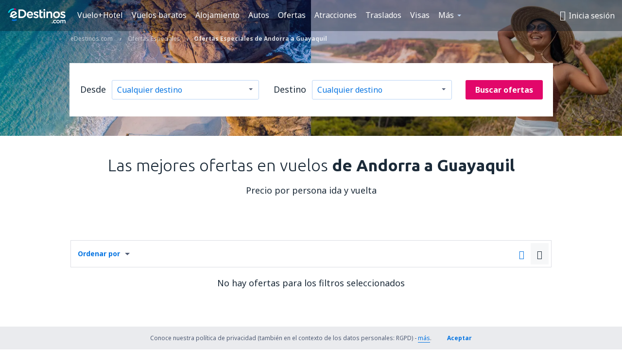

--- FILE ---
content_type: text/html; charset=UTF-8
request_url: https://www.edestinos.com/ofertas/co/ad/ci/gye/andorra-guayaquil
body_size: 30187
content:

<!DOCTYPE html>
<!--[if IE]><![endif]-->
<!--[if IE 9 ]><html lang="es" class="ie9"><![endif]-->
<!--[if (gt IE 9)|!(IE)]><!-->
	<html
	lang="es"> <!--<![endif]-->
	<head>
				<link href="https://fonts.googleapis.com/css?family=Ubuntu:300,700|Noto+Sans:400,700|Source+Code+Pro:400,700&amp;subset=latin,cyrillic-ext,latin-ext&amp;display=swap" rel="preload" as="style">

					<meta charset="utf-8">

			<meta http-equiv="X-UA-Compatible" content="IE=Edge,chrome=1"/>
			<meta name="viewport" content="width=device-width, initial-scale=1.0, maximum-scale=1, user-scalable=no"/>
							    <title>Vuelos promocionales de Andorra a Guayaquil - eDestinos.com</title>
<meta name="description" content="¿Estás interesado en Vuelos de Andorra a Guayaquil ? Comprueba la oferta de todas las compañías aéreas - ¡Reserva vuelos baratos de Andorra a Guayaquil  en eDestinos.com!">
<meta name="keywords" content="vuelos promocionales Andorra Guayaquil, billetes de avión Andorra Guayaquil, promocionales Andorra Guayaquil, promociones Andorra Guayaquil">

    <meta name="robots" content="all" />

    <link rel="canonical" href="https://www.edestinos.com/ofertas/co/ad/ci/gye/andorra-guayaquil" />
<meta property="og:locale" content="es_US" />
<meta property="og:site_name" content="eDestinos.com - Vuelos baratos, Tiquetes Aéreos, Hoteles" />

    <meta property="og:title" content="Vuelos promocionales de Andorra a Guayaquil - eDestinos.com" />

<meta property="og:type" content="website" />
    <meta property="og:image" content="https://static1.eskypartners.com/logos/partners/es_US/logo_square.jpg" />
    <meta property="og:url" content="https://www.edestinos.com/ofertas/co/ad/ci/gye/andorra-guayaquil" />

    <meta property="og:description" content="¿Estás interesado en Vuelos de Andorra a Guayaquil ? Comprueba la oferta de todas las compañías aéreas - ¡Reserva vuelos baratos de Andorra a Guayaquil  en eDestinos.com!" />






			
			<script>
LUX=(function(){var a=("undefined"!==typeof(LUX)&&"undefined"!==typeof(LUX.gaMarks)?LUX.gaMarks:[]);var d=("undefined"!==typeof(LUX)&&"undefined"!==typeof(LUX.gaMeasures)?LUX.gaMeasures:[]);var j="LUX_start";var k=window.performance;var l=("undefined"!==typeof(LUX)&&LUX.ns?LUX.ns:(Date.now?Date.now():+(new Date())));if(k&&k.timing&&k.timing.navigationStart){l=k.timing.navigationStart}function f(){if(k&&k.now){return k.now()}var o=Date.now?Date.now():+(new Date());return o-l}function b(n){if(k){if(k.mark){return k.mark(n)}else{if(k.webkitMark){return k.webkitMark(n)}}}a.push({name:n,entryType:"mark",startTime:f(),duration:0});return}function m(p,t,n){if("undefined"===typeof(t)&&h(j)){t=j}if(k){if(k.measure){if(t){if(n){return k.measure(p,t,n)}else{return k.measure(p,t)}}else{return k.measure(p)}}else{if(k.webkitMeasure){return k.webkitMeasure(p,t,n)}}}var r=0,o=f();if(t){var s=h(t);if(s){r=s.startTime}else{if(k&&k.timing&&k.timing[t]){r=k.timing[t]-k.timing.navigationStart}else{return}}}if(n){var q=h(n);if(q){o=q.startTime}else{if(k&&k.timing&&k.timing[n]){o=k.timing[n]-k.timing.navigationStart}else{return}}}d.push({name:p,entryType:"measure",startTime:r,duration:(o-r)});return}function h(n){return c(n,g())}function c(p,o){for(i=o.length-1;i>=0;i--){var n=o[i];if(p===n.name){return n}}return undefined}function g(){if(k){if(k.getEntriesByType){return k.getEntriesByType("mark")}else{if(k.webkitGetEntriesByType){return k.webkitGetEntriesByType("mark")}}}return a}return{mark:b,measure:m,gaMarks:a,gaMeasures:d}})();LUX.ns=(Date.now?Date.now():+(new Date()));LUX.ac=[];LUX.cmd=function(a){LUX.ac.push(a)};LUX.init=function(){LUX.cmd(["init"])};LUX.send=function(){LUX.cmd(["send"])};LUX.addData=function(a,b){LUX.cmd(["addData",a,b])};LUX_ae=[];window.addEventListener("error",function(a){LUX_ae.push(a)});LUX_al=[];if("function"===typeof(PerformanceObserver)&&"function"===typeof(PerformanceLongTaskTiming)){var LongTaskObserver=new PerformanceObserver(function(c){var b=c.getEntries();for(var a=0;a<b.length;a++){var d=b[a];LUX_al.push(d)}});try{LongTaskObserver.observe({type:["longtask"]})}catch(e){}};
LUX.label="dbr_deals_list_specify";
LUX.samplerate = (function (p, s) { try { return Math.max.apply(null, String(s).split(';').map(function (v, i) { return i === 0 ? ['*', v] : v.split(':'); }).map(function (a) { return [new RegExp('^' + a[0].replace(/\*/g, '.*').replace(/\+/g, '\\$&'), 'i'), parseInt(a[1], 10) ]; }).filter(function (a) { return a[0].test(p); }).map(function (a) { return a[1]; })) || void 0 } catch(e) { return; }; })(location.pathname, "20");
</script>
<script src="https://cdn.speedcurve.com/js/lux.js?id=4134562730" defer crossorigin="anonymous"></script>
			<script>
(function (w, d, s, l, i, g) {
	w[l] = w[l] || [];
	w[l].push({ 'gtm.start': new Date().getTime(), event: 'gtm.js' });
	var f = d.getElementsByTagName(s)[0],
		j = d.createElement(s),
		dl = l != 'dataLayer' ? '&l=' + l : '';
	j.async = true;
	(j.id = g), (j.src = 'https://etm.edestinos.com/gtm.js?id=' + i + dl);
	f.parentNode.insertBefore(j, f);
})(window, document, 'script', 'dataLayer', 'GTM-NH83QL6', 'esky.gtm.global');
</script>
<script>
(function (w, d, s, p) {
	w._edls = w._edls || [];
	w._edls.push(['set', 'esky.page.label', 'deals.list.specify']);
	var f = d.getElementsByTagName(s)[0],
		j = d.createElement(s);
	j.async = true;
	j.id = 'esky-dls';
	j.dataset.prefix = p;
	j.dataset.schema = 'messages';
	j.src = p + '/dls.js';
	f.parentNode.insertBefore(j, f);
})(window, document, 'script', 'https://www.esky.com/data-layer');
</script>

			
	<script>
		dataLayer = [];

					dataLayer.push({"Page":{"Category":"Deals","Type":"Content"}});
		
		function setFirstTimeVisit(cookieName) {
			function formatDate(param) {
				return ('0' + param).slice(-2);
			}

			function getPresentDate() {
				var today = new Date();
				var date = today.getFullYear() +
					formatDate(today.getMonth() + 1) +
					formatDate(today.getDate()) +
					formatDate(today.getHours()) +
					formatDate(today.getMinutes());

				return date;
			}

			function setCookie() {
				document.cookie = cookieName + '=' + getPresentDate() + ';path=/;expires=' + new Date(+new Date() + 24 * 60 * 60 * 1000 * 365);
			}

			function getCookieValues() {
				return document.cookie.match(RegExp('(?:^|;\\s*)' + cookieName + '=([^;]*)'));
			}

			function isCookieSet() {
				var match = getCookieValues();
				return (match != null && match.length > 0);
			}

			if (!isCookieSet()) {
				setCookie();
			}

			dataLayer.push({
				'UserFirstVisitDate': getCookieValues()[1]
			})
		}

		setFirstTimeVisit('firstTimeVisit');
	</script>




			<script>
	var _eac = _eac || {};

	_eac.start = new Date();
	_eac.url = '/patalyst/v1.1';
	_eac.disabledActions = '[]';
	_eac.enabled = true;
	_eac.dimensions = [];
						_eac.dimensions.push([ 'TestAB', 'site not tested', 'String' ]);
								_eac.dimensions.push([ 'Partner', 'EDESTINOSCOM', 'String' ]);
			
	function extendObj (objA, objB) {
		for (var i in objB) {
			if (objB.hasOwnProperty(i)) {
				objA[i] = objB[i];
			}
		}
	}

	var ibeConfig = {};
	var dbrRoutes = {};
	var i18n = {};
	//JS logger
	var logger = {
		adapters: [
						{
				name: 'http',
				level: ['ERROR']
			}
		],
		url: '/_fe/log'
	};

		var routesAsync = "/res/gh-b112/common/js-routing/prod_es_us.js";
	
	function i18nExtend(_i18n) {
		extendObj(i18n, _i18n)
	}
</script>

<link rel="shortcut icon" href="https://static1.eskypartners.com/favicons/edestinos.ico"/>
	<meta name="theme-color" content="#031639">
<link href="https://www.edestinos.com/res/gh-b112/eui/css/default/templates/default.css" type="text/css" rel="stylesheet" />
	<link href="https://www.edestinos.com/res/gh-b112/eui/css/default/pages/deals/list.css" type="text/css" rel="stylesheet" />

<!--[if IE 9]>
<script src="/res/gh-b112/eui/js/vendor/es6-shim.min.js"></script>
<![endif]-->
<!--[if lt IE 9]>
<script src="/res/gh-b112/eui/js/vendor/html5shiv.min.js"></script>
<script src="/res/gh-b112/eui/js/vendor/es5-shim.min.js"></script>
<![endif]-->
<!--[if lt IE 8]>
<script src="/res/gh-b112/eui/js/vendor/json3.min.js"></script>
<![endif]-->

<script>
	if (!Object.assign || !window.Promise) {
		var shim = document.createElement('script');
		shim.setAttribute('src', '/res/gh-b112/eui/js/vendor/es6-shim.min.js');
		document.getElementsByTagName('head')[0].appendChild(shim);
	}
</script>

		
	    					
		
		
		<link href="https://fonts.googleapis.com/css?family=Ubuntu:300,700|Noto+Sans:400,700|Source+Code+Pro:400,700&amp;subset=latin,cyrillic-ext,latin-ext&amp;display=swap" rel="stylesheet" type="text/css">
																				<link href="https://www.edestinos.com/res/gh-b112/eui/js/0.js" as="script" rel="preload">
											<link href="https://www.edestinos.com/res/gh-b112/eui/js/2.js" as="script" rel="preload">
											<link href="https://www.edestinos.com/res/gh-b112/eui/js/1.js" as="script" rel="preload">
											<link href="https://www.edestinos.com/res/gh-b112/eui/js/3.js" as="script" rel="preload">
											<link href="https://www.edestinos.com/res/gh-b112/eui/js/4.js" as="script" rel="preload">
											<link href="https://www.edestinos.com/res/gh-b112/eui/js/5.js" as="script" rel="preload">
											<link href="https://www.edestinos.com/res/gh-b112/eui/js/6.js" as="script" rel="preload">
											<link href="https://www.edestinos.com/res/gh-b112/eui/js/7.js" as="script" rel="preload">
											<link href="https://www.edestinos.com/res/gh-b112/eui/js/common.js" as="script" rel="preload">
											<link href="https://www.edestinos.com/res/gh-b112/eui/js/router.js" as="script" rel="preload">
											<link href="https://www.edestinos.com/res/gh-b112/eui/js/partners-locale/es_us.js" as="script" rel="preload">
											<link href="https://www.edestinos.com/res/gh-b112/eui/js/deals/tiles.js" as="script" rel="preload">
														
								<script src="https://www.edestinos.com/res/gh-b112/eui/js/affiliates/cj.js" defer></script>
				</head>

	<body
		id="default_container"
		data-go-test-id=""
		data-go-test-version=""
		data-route="dbr_deals_list_specify_www.edestinos.com"
		 data-action="deals" class="action-deals deals" 		 	>
										<!-- Google Tag Manager -->
	<noscript>
		<iframe src="//www.googletagmanager.com/ns.html?id=GTM-PLB3X2N" height="0" width="0" style="display:none;visibility:hidden"></iframe>
	</noscript>

	<script>
		(function(w,d,s,l,i){w[l]=w[l]||[];w[l].push({'gtm.start':
				new Date().getTime(),event:'gtm.js'});var f=d.getElementsByTagName(s)[0],
				j=d.createElement(s),dl=l!='dataLayer'?'&l='+l:'';j.async=true;j.src=
				'//www.googletagmanager.com/gtm.js?id='+i+dl;f.parentNode.insertBefore(j,f);
		})(window,document,'script','dataLayer','GTM-PLB3X2N');
	</script>

	<script type="text/javascript">
		window[window.addEventListener ? 'addEventListener' : 'attachEvent']('load', function () {
			dataLayer.push({
				'event': 'LoadingDone'
			});
		}, false);
	</script>
					
						
		
							
		
							
							
								
															
							
		
				
					
	<noscript class="no-js">
						
		
		
		
		
		
			<div class="msg-box  info">
		<i class="ico-msg icon-alert"></i>
		<div class="content">
							<h5 class="header">No se puede ver algunos de los contenidos</h5>
										<p class="description">JavaScript (usada para contenido interactivo etc.) ha sido desabilitado en tu navegador. La web no funcionará apropiadamente a menos que la habilites.</p>
						
							<div class="description">			<div class="btn-list">
				<strong>Cómo habilitar JavaScript</strong>
				<ul>
											<li>
							<a href="https://support.google.com/chrome/answer/114662?hl=es-CO" class="btn small function" rel="nofollow" target="_blank">Chrome</a>
						</li>
											<li>
							<a href="https://support.mozilla.org/es/kb/configuracion-de-javascript-y-preferencias-para-pa" class="btn small function" rel="nofollow" target="_blank">Firefox</a>
						</li>
											<li>
							<a href="https://support.microsoft.com/es-co/gp/howtoscript" class="btn small function" rel="nofollow" target="_blank">Internet Explorer</a>
						</li>
											<li>
							<a href="https://support.apple.com/es-la/HT201265" class="btn small function" rel="nofollow" target="_blank">Safari</a>
						</li>
											<li>
							<a href="http://help.opera.com/Windows/12.10/en/javascript.html" class="btn small function" rel="nofollow" target="_blank">Opera</a>
						</li>
									</ul>
			</div>
		</div>
			
			
			
			
			
					</div>
	</div>

	
	</noscript>

		
									
				
		<header id="header-top" class="transparent">
			<div class="header-wrapper">
				<div class="logo-section">
											<a class="logo" href="https://www.edestinos.com/" target="_top" >
							<span class="back-to-mainpage">&lt;&lt; Inicio</span>
														<img class="logo-img" src="https://static1.eskypartners.com/logos/edestinoscomdbr3-white.svg"  alt="Vuelos promocionales de Andorra a Guayaquil - eDestinos.com - Vuelos baratos, Tiquetes Aéreos, Hoteles"
					 data-static-img-url="https://static1.eskypartners.com/logos/edestinoscomdbr3-white.png"/>
					
						</a>
									</div>
									
		
		<nav class="main-nav">
			<ul class="site-menu menu mobile-menu">
																													<li class="tree-item main-tabs">

																									<a href="/vuelo+hotel/" title="Vuelo+Hotel" class="menu-link link-1 tx-link">Vuelo+Hotel</a>
															</li>
																				<li class="tree-item main-tabs">

																									<a href="/vuelos-baratos" title="Vuelos baratos" class="menu-link link-2 tx-link">Vuelos baratos</a>
															</li>
																				<li class="tree-item main-tabs">

																									<a href="/alojamientos/" title="Alojamiento" class="menu-link link-3 tx-link">Alojamiento</a>
															</li>
																				<li class="tree-item main-tabs">

																									<a href="https://www.booking.com/cars/index.html?aid=2434351&amp;adplat=cross_product_bar&amp;label=label=pagehome-link-2434351-click_CARheadertab&amp;prefcurrency=USD&amp;selected_currency=USD&amp;preflang=es" target="_blank" rel="nofollow" title="Autos" class="menu-link link-4 tx-link">Autos</a>
															</li>
																				<li class="tree-item main-tabs">

																									<a href="/ofertas" title="Ofertas" class="menu-link link-5 tx-link">Ofertas</a>
															</li>
																				<li class="tree-item main-tabs">

																									<a href="https://www.getyourguide.es/?partner_id=6PH6GQ5&amp;cmp=COM" rel="nofollow" title="Atracciones" target="_blank" class="menu-link link-6 tx-link">Atracciones</a>
															</li>
																				<li class="tree-item main-tabs">

																									<a href="https://edestinos.mozio.com/?campaign=website" rel="nofollow" target="_blank” rel="noreferrer noopener" title="Traslados" class="menu-link link-7 tx-link">Traslados</a>
															</li>
																				<li class="tree-item main-tabs">

																									<a href="https://go.edestinos.com/visa" title="Visas" class="menu-link link-8 tx-link">Visas</a>
															</li>
																																																							<li class="tree-item menu-more">

																									<a href="/seguros-de-viaje" title="Seguros" class="menu-link link-1 tx-link">Seguros</a>
															</li>
																				<li class="tree-item menu-more">

																									<a href="https://app.edestinos.com/?utm_source=edestinos.com&amp;utm_medium=menu" target="_blank" title="Aplicación móvil" class="menu-link link-2 tx-link">Aplicación móvil</a>
															</li>
																				<li class="tree-item menu-more">

																									<a href="/aerolineas" title="Aerolíneas" class="menu-link link-3 tx-link">Aerolíneas</a>
															</li>
																				<li class="tree-item menu-more">

																									<a href="/aeropuertos" title="Aeropuertos" class="menu-link link-4 tx-link">Aeropuertos</a>
															</li>
																				<li class="tree-item menu-more">

																									<a href="/opiniones" title="Opiniones" class="menu-link link-5 tx-link">Opiniones</a>
															</li>
																				<li class="tree-item menu-more">

																									<a href="/consejos-para-viajeros" title="Consejos para viajeros" class="menu-link link-6 tx-link">Consejos para viajeros</a>
															</li>
																				<li class="tree-item menu-more">

																									<a href="/radar" title="Radar de vuelo" class="menu-link link-7 tx-link">Radar de vuelo</a>
															</li>
																				<li class="tree-item menu-more">

																									<a href="/acerca-de-nosotros/contacto" rel="nofollow" title="Asistencia y contacto" class="menu-link link-8 tx-link">Asistencia y contacto</a>
															</li>
																				<li class="tree-item menu-more">

																									<a href="/userzone/login" rel="nofollow" title="Gestión de reservas" class="menu-link link-9 tx-link">Gestión de reservas</a>
															</li>
															
									<li class="main-tabs more-tab tree-item main-menu-dropdown hide-medium">
						<a href="javascript:void(null)" class="menu-link more"
						   data-content-id="main-menu-more-box">Más</a>
						<ul id="main-menu-more-box" class="dropdown-content"
						    data-dropdown-content-id="main-menu-more-box">
																																																	<li>
											<a href="/seguros-de-viaje" title="Seguros">Seguros</a>
										</li>
																			<li>
											<a href="https://app.edestinos.com/?utm_source=edestinos.com&amp;utm_medium=menu" target="_blank" title="Aplicación móvil">Aplicación móvil</a>
										</li>
																			<li>
											<a href="/aerolineas" title="Aerolíneas">Aerolíneas</a>
										</li>
																			<li>
											<a href="/aeropuertos" title="Aeropuertos">Aeropuertos</a>
										</li>
																			<li>
											<a href="/opiniones" title="Opiniones">Opiniones</a>
										</li>
																			<li>
											<a href="/consejos-para-viajeros" title="Consejos para viajeros">Consejos para viajeros</a>
										</li>
																			<li>
											<a href="/radar" title="Radar de vuelo">Radar de vuelo</a>
										</li>
																			<li>
											<a href="/acerca-de-nosotros/contacto" rel="nofollow" title="Asistencia y contacto">Asistencia y contacto</a>
										</li>
																			<li>
											<a href="/userzone/login" rel="nofollow" title="Gestión de reservas">Gestión de reservas</a>
										</li>
																														</ul>
					</li>
							</ul>
		</nav>
	
				
				<div class="header-side-options">
					
											<div class="user-zone-header">
														
	

<div class="hidden">
	<div id="uz-login-box" class="uz-login-box">
		<img class="illustration" src="https://www.edestinos.com/_fe/img/illustration-default-user_zone.svg?s=80x80">

		<h4 class="title">¡Bienvenido a Tu cuenta!</h4>

		<p class="description">Inicia sesión y gestiona tus reservas.</p>

		<ul class="uz-menu-wrapper">
							<li class="menu-item user-zone-google">
					<img class="menu-item-img" src="https://www.edestinos.com/_fe/img/icon_google_multicolor.svg?s=20x20">
					<span class="menu-item-text">Continuar con Google</span>
				</li>
				<li class="menu-item user-zone-facebook">
					<img class="menu-item-img" src="https://www.edestinos.com/_fe/img/icon_facebook_multicolor.svg?s=20x20">
					<span class="menu-item-text">Continuar con Facebook</span>
				</li>
						<li class="menu-item user-zone-email">
				<img class="menu-item-img" src="https://www.edestinos.com/_fe/img/icon_mail.svg?s=20x20">
				<span class="menu-item-text">Inicia sesión con tu email</span>
			</li>
		</ul>
	</div>
</div>
	
	
				
										</div>
					
												<div id="hamburger-wrapper" class="hamburger-wrapper">
		<div class="hamburger-inner-wrapper">
			<div class="hamburger">
				<span class="line line1"></span>
				<span class="line line2"></span>
				<span class="line line3"></span>
			</div>
			<span class="hamburger-title">Menú<i class="icon icon-eui_arrow_down hide-small"></i></span>
			<span class="hamburger-close"><i class="icon icon-eui_close"></i></span>
		</div>
	</div>
									</div>

							</div>
		</header>
	
<script type="text/javascript">
	i18nExtend({
    "message-dialog": {
        "Your_account_has_been_connected_with_facebook": "Tu cuenta ha sido vinculada a Facebook ",
        "You_can_now_sign_in_via_facebook_or_normal_account": "Ahora puedes iniciar sesi\u00f3n a trav\u00e9s de Facebook {$1} como tambi\u00e9n con tu e-mail y contrase\u00f1a.",
        "Your_account_has_been_disconnected_from_facebook": "Tu cuenta ha sido desvinculada de tu  <br \/> perfil en Facebook",
        "You_can_now_sign_in_only_with_email_and_password": "Ahora solo podr\u00e1s ingresar a tu cuenta con tu <br \/> email y contrase\u00f1a elegidas.",
        "Account_with_email_from_current_facebook_profile_already_exists": "La cuenta de Facebook est\u00e1 actualmente conectada con una cuenta existente.",
        "Sign_in_to_other_facebook_profile_to_connect_it_with_this_account": "Ingresa con otra cuenta de Facebook para conectarte.",
        "You_have_already_account_connected_to_other_facebook_profile": "Ya tienes una cuenta conectada a tu perfil de Facebook ",
        "Sign_in_to_other_facebook_profile_or_via_email": "Inicia sesi\u00f3n usando otro perfil de Facebook o v\u00eda email ingresando tu contrase\u00f1a.",
        "Changes_have_been_saved": "Se guardaron los cambios",
        "We_have_sent_you_reset_password_link": "Te hemos enviado un enlace para restablecer tu contrase\u00f1a .",
        "Check_your_email_to_reset_password": "Revisa tu correo electr\u00f3nico y sigue las instrucciones del mensaje.",
        "We_have_sent_you_activation_link": "El link de activaci\u00f3n de cuenta ha sido enviado a tu correo electr\u00f3nico",
        "Check_your_email_and_follow_instructions_to_activate_account": "\u00a1Te hemos enviado un correo!\nRevisa en tu bandeja de entrada y sigue las instrucciones para activar la cuenta.",
        "Welcome_in_our_site": "eDestinos.com te da la bienvenida",
        "We_wish_you_very_best_journeys": "\u00a1Te deseamos un viaje genial!",
        "Traveler_added": "Pasajero a\u00f1adido",
        "Traveler_saved": "Pasajero a\u00f1adido",
        "Traveler_removed": "Pasajero removido",
        "Callcenter_callback_success_title": "Se ha solicitado una conversaci\u00f3n",
        "Callcenter_callback_success_text": "Uno de nuestros consultores se comunicar\u00e1 contigo",
        "Travel_group_message_success_title": "Tu mensaje fue enviado",
        "Travel_group_message_error_title": "Tu  mensaje no fue enviado ",
        "Travel_group_message_success_description": "Nuestro consultor se comunicar\u00e1 en breve, para organizar tu viaje.",
        "Travel_group_message_error_description": "Intenta enviar de nuevo el mensaje",
        "No_deals_for_specified_date": "Lamentablemente, el vuelo no se encuentra disponible",
        "No_deals_for_date_more_info": "Esta es una ruta popular. Intenta elegir tu vuelo en una fecha distinta.",
        "Provide_your_data": "Elige la fecha",
        "To_shorten_reservation_time": "Para reservar m\u00e1s r\u00e1pido",
        "Contact_form_success_header": "Tu mensaje ha sido enviado",
        "Contact_form_success_description": "Gracias por contactarte con nosotros, te responderemos lo m\u00e1s r\u00e1pido posible",
        "Contact_form_error_header": "Ups tu mensaje no fue enviado",
        "Contact_form_error_description": "Ocurri\u00f3 un error, intenta de nuevo",
        "Resend_confirmation_success_header": "La confirmaci\u00f3n ha sido reenviada.",
        "Resend_confirmation_success_description": "Verifica tu email. Si no lo encuentras, busca en la carpeta de SPAM.",
        "Resend_confirmation_error_header": "La confirmaci\u00f3n no ha sido reenviada.",
        "Resend_confirmation_error_description": "Lo sentimos, no se puede reenviar la confirmaci\u00f3n en este momento. Por favor, int\u00e9ntalo de nuevo m\u00e1s tarde.",
        "Resend_confirmation_info_406_header": "La confirmaci\u00f3n no ha sido enviada",
        "Resend_confirmation_info_406_description": "Actualmente estamos procesando tu reserva y puede cambiar su estado en breve. Por favor, espera unos minutos e intenta de nuevo.\n",
        "Resend_confirmation_info_409_header": "Tu confirmaci\u00f3n ha sido enviada",
        "Resend_confirmation_info_409_description": "Por favor revisa tu carpeta de spam, si no recibiste un correo electr\u00f3nico de nosotros.",
        "Try_to_send_again": "Intenta enviar de nuevo el mensaje",
        "Or": "o",
        "Price_operator_info": "Se aplican las tarifas del operador",
        "Hotel_search_not_found_info": "Lo sentimos, no encontramos resultados para tu b\u00fasqueda",
        "Hotel_search_not_found_sub_info": "Aseg\u00farate de que hayas digitado los nombres correctos",
        "Hotel_search_error_info": "Lo sentimos, no encontramos resultados para tu b\u00fasqueda",
        "Hotel_search_error_sub_info": "Intenta hacer una b\u00fasqueda con criterios diferentes",
        "Hotel_search_filters_not_found_head": "No encontramos resultados con esos criterios",
        "Hotel_search_filters_not_found_desc": "Cambia tus filtros o remuevelos todos ",
        "Hotel_search_filters_not_found_clear_all_filters": "Remover todos los filtros"
    },
    "user-zone-header": {
        "Price_alerts": "Alerta de precios",
        "Search_history": "Historial de b\u00fasqueda",
        "Travelers": "Pasajeros",
        "Payer_data": "Datos del pagador",
        "Settings": "Ajustes de cuenta",
        "Logout": "Cerrar sesi\u00f3n",
        "Sign_in": "Inicia sesi\u00f3n",
        "or": "o",
        "sign_up": "Reg\u00edstrate",
        "My_account": "Mi cuenta",
        "My_bookings": "Mi reserva",
        "Co_travelers": "Viajero",
        "Payer_data_contact": "Datos del pagador",
        "Account_settings": "Configuraciones de a cuenta",
        "Wallet": "eDestinos Wallet"
    },
    "user-zone-login": {
        "Sign_in_facebook": "Iniciar sesi\u00f3n con Facebook",
        "or": "o",
        "email": "Email",
        "password": "Contrase\u00f1a",
        "remember_me": "Recordarme",
        "Sign_in": "Inicia sesi\u00f3n",
        "Dont_remember_password": "\u00bfOlvidaste tu contrase\u00f1a?",
        "Enter_email": "Ingresa una direcci\u00f3n de correo electr\u00f3nico",
        "Enter_valid_email": "Ingresa un correo electr\u00f3nico correcto",
        "Enter_password": "Contrase\u00f1a",
        "Wrong_email_or_password": "El email ingresado o contrase\u00f1a son incorrectos",
        "Dont_have_account": "\u00bfA\u00fan no tienes cuenta?",
        "Register": "Registrarme"
    },
    "reset-password-dialog": {
        "Did_you_forget_password": "\u00bfOlvidaste tu contrase\u00f1a?",
        "Type_your_email_which_you_login_to_account": "Ingresa el correo electr\u00f3nico que utilizas para iniciar sesi\u00f3n en tu cuenta",
        "Email": "Email",
        "I_want_set_new_password": "Quiero cambiar mi contrase\u00f1a",
        "Enter_email": "Ingresa tu direcci\u00f3n de correo electr\u00f3nico",
        "Enter_valid_email": "Por favor, ingresa una direcci\u00f3n de correo electr\u00f3nico v\u00e1lida",
        "Check_your_email_to_reset_password": "Revisa tu correo electr\u00f3nico y sigue las instrucciones del mensaje.",
        "We_have_sent_you_reset_password_link": "Te hemos enviado un enlace para restablecer tu contrase\u00f1a .",
        "User_with_this_email_does_not_exist": "No tenemos una cuenta registrada con ese correo electr\u00f3nico",
        "This_value_is_not_a_valid_email_address": "Direcci\u00f3n de correo electr\u00f3nico inv\u00e1lida",
        "Back_to_login": "Regresa"
    },
    "facebook-connect-dialog": {
        "Connect_account_with_facebook": "Conectar mi cuenta con Facebook",
        "Connect_your_account_with_currently_logged_facebook_profile": "Conectarte con eDestinos.com <b> {$1} <\/ b> a trav\u00e9s de la cuenta actual de Facebook:",
        "You_can_easy_and_safe_connect_your_account_with_facebook": "Puedes conectar tu cuenta con tu perfil de Facebook de manera r\u00e1pida y segura:",
        "easly_find_friends_traveling_in_the_same_direction": "Encuentra f\u00e1cilmente amigos con el mismo destino",
        "It_looks_that_you_already_have_account": "Parece que ya tienes cuenta con nosotros.",
        "share_promotions_and_reservations": "compartir promociones y reservaciones",
        "sign_in_with_one_click": "Inicia sesi\u00f3n con 1 click",
        "You_decide_what_will_be_published": "T\u00fa decides lo que debe ser publicado y cu\u00e1ndo"
    },
    "user-zone-registration": {
        "Sign_in_facebook": "Iniciar sesi\u00f3n con Facebook",
        "or": "o",
        "email": "Email",
        "password": "La contrase\u00f1a debe tener m\u00ednimo 6 caracteres",
        "repeat_password": "Ingresa de nuevo tu contrase\u00f1a",
        "Regulations_acceptance": "Acepto los <a href=\"{$1}\" class=\"show-regulations dialog-regulations-link\" data-dialog-title=\"Regulations\">T\u00e9rminos y Condiciones<\/a>",
        "Register": "Registrarme",
        "Enter_email": "Ingresa tu email",
        "Enter_valid_email": "Ingresa un correo electr\u00f3nico correcto",
        "Enter_password": "Constrase\u00f1a",
        "Password_to_short": "La contrase\u00f1a debe tener m\u00ednimo 6 caracteres",
        "Enter_password_again": "Ingresa de nuevo tu contrase\u00f1a",
        "Passwords_are_different": "Las contrase\u00f1as no coinciden",
        "Regulations_acceptance_needed": "Debes aceptar los T\u00e9rminos y condiciones",
        "This_email_is_already_used": "Esta direcci\u00f3n de correo electr\u00f3nico ya est\u00e1 en uso"
    },
    "regulations-dialog": {
        "Regulations": "T\u00e9rminos y condiciones",
        "Print": "Imprimir",
        "Open_in_new_window": "Abrir en una nueva ventana",
        "Policy_of_withdrawal": "Withdrawal Policy",
        "Booking_conditions": "Condiciones de la reserva",
        "Policy_scope": "Cobertura del seguro"
    }
});</script>

		
												
	<div class="hero with-breadcrumbs hero-under-menu  lazy"
		 data-bg="/_fe/img/2025_12_ed_herobg.png">

				<div class="hero-content">
						                        <div class="breadcrumbs" >
            <ol itemscope itemtype="http://schema.org/BreadcrumbList">                        <li itemprop="itemListElement" itemscope itemtype="http://schema.org/ListItem" data-qa-segment="eDestinos.com">
                            <a itemprop="item" href="/" class="tx-link">
                                <span itemprop="name">eDestinos.com</span>
                            </a>
                            <meta itemprop="position" content="1">
                        </li><li itemprop="itemListElement" itemscope itemtype="http://schema.org/ListItem"
                                data-qa-segment="Ofertas Especiales" class="">
                                <a itemprop="item" href="/ofertas" class="tx-link">
                                    <span itemprop="name">Ofertas Especiales</span>
                                </a>
                                                                <meta itemprop="position" content="2">
                            </li><li itemprop="itemListElement" itemscope itemtype="http://schema.org/ListItem"
                                data-qa-departure-code="AD"
                                data-qa-arrival-code="GYE"
                                class=""
                            ><span itemprop="name">Ofertas Especiales                                                                        de Andorra                                                                        a Guayaquil</span>
                                                                <meta itemprop="position" content="3">
                            </li>
                        </ol>
        </div>
        
							<div class='deals-heading'>
			
			<div class="darken-bg hidden hide-small"></div>

			<div class="flash-message-container hidden">
					<div class="msg-box  info deal-not-found-msg-box">
		<i class="ico-msg icon-info_new"></i>
		<div class="content">
							<h5 class="header">La oferta ya no se encuentra disponible</h5>
										<p class="description">Encuentra más ofertas modificando los criterios de búsqueda o elige una de las opciones a continuación</p>
						
			
			
			
			
			
					</div>
	</div>

				</div>

			<div class="destinator"></div>
<script type="text/javascript">
    extendObj(ibeConfig, {
        "destinatorData": {"departures":[{"code":"gua","cityCode":"gua","countryCode":"gt","continentCode":"sa","label":"La Aurora","cityName":"Guatemala City","countryName":"Guatemala","continentName":"América del Sur"},{"code":"lim","cityCode":"lim","countryCode":"pe","continentCode":"sa","label":"Jorge Chávez","cityName":"Lima","countryName":"Perú","continentName":"América del Sur"},{"code":"ewr","cityCode":"nyc","countryCode":"us","continentCode":"na","label":"Newark Liberty","cityName":"Nueva York","countryName":"Estados Unidos","continentName":"América del Norte"},{"code":"sjo","cityCode":"sjo","countryCode":"cr","continentCode":"sa","label":"Juan Santamaría","cityName":"San José","countryName":"Costa Rica","continentName":"América del Sur"},{"code":"bog","cityCode":"bog","countryCode":"co","continentCode":"sa","label":"El Dorado","cityName":"Bogotá","countryName":"Colombia","continentName":"América del Sur"},{"code":"mco","cityCode":"orl","countryCode":"us","continentCode":"na","label":"Orlando","cityName":"Orlando","countryName":"Estados Unidos","continentName":"América del Norte"},{"code":"gye","cityCode":"gye","countryCode":"ec","continentCode":"sa","label":"José Joaquín de Olmedo","cityName":"Guayaquil","countryName":"Ecuador","continentName":"América del Sur"},{"code":"dfw","cityCode":"dfw","countryCode":"us","continentCode":"na","label":"Dallas-Fort Worth","cityName":"Dallas","countryName":"Estados Unidos","continentName":"América del Norte"},{"code":"atl","cityCode":"atl","countryCode":"us","continentCode":"na","label":"Hartsfield-Jackson","cityName":"Atlanta","countryName":"Estados Unidos","continentName":"América del Norte"},{"code":"mex","cityCode":"mex","countryCode":"mx","continentCode":"na","label":"Ciudad de México Benito Juárez","cityName":"Ciudad de México","countryName":"México","continentName":"América del Norte"},{"code":"uio","cityCode":"uio","countryCode":"ec","continentCode":"sa","label":"Mariscal Sucre","cityName":"Quito","countryName":"Ecuador","continentName":"América del Sur"},{"code":"jfk","cityCode":"nyc","countryCode":"us","continentCode":"na","label":"John F. Kennedy","cityName":"Nueva York","countryName":"Estados Unidos","continentName":"América del Norte"},{"code":"cue","cityCode":"cue","countryCode":"ec","continentCode":"sa","label":"Mariscal Lamar","cityName":"Cuenca","countryName":"Ecuador","continentName":"América del Sur"},{"code":"mec","cityCode":"mec","countryCode":"ec","continentCode":"sa","label":"Eloy Alfaro","cityName":"Manta","countryName":"Ecuador","continentName":"América del Sur"},{"code":"pty","cityCode":"pty","countryCode":"pa","continentCode":"sa","label":"Tocumen","cityName":"Panamá","countryName":"Panamá","continentName":"América del Sur"},{"code":"ord","cityCode":"chi","countryCode":"us","continentCode":"na","label":"O'Hare","cityName":"Chicago","countryName":"Estados Unidos","continentName":"América del Norte"},{"code":"mde","cityCode":"eoh","countryCode":"co","continentCode":"sa","label":"José María Córdova","cityName":"Medellín","countryName":"Colombia","continentName":"América del Sur"},{"code":"ctg","cityCode":"ctg","countryCode":"co","continentCode":"sa","label":"Rafael Núnez","cityName":"Cartagena","countryName":"Colombia","continentName":"América del Sur"},{"code":"clo","cityCode":"clo","countryCode":"co","continentCode":"sa","label":"Alfonso Bonilla Aragon","cityName":"Cali","countryName":"Colombia","continentName":"América del Sur"},{"code":"scl","cityCode":"scl","countryCode":"cl","continentCode":"sa","label":"Arturo Merino Benítez","cityName":"Santiago de Chile","countryName":"Chile","continentName":"América del Sur"},{"code":"cuc","cityCode":"cuc","countryCode":"co","continentCode":"sa","label":"Camilo Daza","cityName":"Cúcuta","countryName":"Colombia","continentName":"América del Sur"},{"code":"lax","cityCode":"lax","countryCode":"us","continentCode":"na","label":"Los Angeles","cityName":"Los Ángeles","countryName":"Estados Unidos","continentName":"América del Norte"},{"code":"cjc","cityCode":"cjc","countryCode":"cl","continentCode":"sa","label":"El Loa","cityName":"Calama","countryName":"Chile","continentName":"América del Sur"},{"code":"pmc","cityCode":"pmc","countryCode":"cl","continentCode":"sa","label":"El Tepual","cityName":"Puerto Montt","countryName":"Chile","continentName":"América del Sur"},{"code":"sdq","cityCode":"sdq","countryCode":"do","continentCode":"sa","label":"Las Américas","cityName":"Santo Domingo","countryName":"República Dominicana","continentName":"América del Sur"},{"code":"xpl","cityCode":"xpl","countryCode":"hn","continentCode":"sa","label":"Palmerola International Airport","cityName":"Comayagua","countryName":"Honduras","continentName":"América del Sur"},{"code":"sal","cityCode":"sal","countryCode":"sv","continentCode":"na","label":"El Salvador","cityName":"San Salvador","countryName":"El Salvador","continentName":"América del Norte"},{"code":"frs","cityCode":"frs","countryCode":"gt","continentCode":"sa","label":"Mundo Maya International","cityName":"Flores","countryName":"Guatemala","continentName":"América del Sur"},{"code":"sju","cityCode":"sju","countryCode":"pr","continentCode":"sa","label":"Luis Munoz Marín","cityName":"San Juan","countryName":"Puerto Rico","continentName":"América del Sur"},{"code":"hav","cityCode":"hav","countryCode":"cu","continentCode":"sa","label":"José Martí","cityName":"La Habana","countryName":"Cuba","continentName":"América del Sur"},{"code":"pso","cityCode":"pso","countryCode":"co","continentCode":"sa","label":"Antonio Narino","cityName":"Pasto","countryName":"Colombia","continentName":"América del Sur"},{"code":"mvd","cityCode":"mvd","countryCode":"uy","continentCode":"sa","label":"Carrasco","cityName":"Montevideo","countryName":"Uruguay","continentName":"América del Sur"},{"code":"eze","cityCode":"bue","countryCode":"ar","continentCode":"sa","label":"Ezeiza \"Ministro Pistarini\"","cityName":"Buenos Aires","countryName":"Argentina","continentName":"América del Sur"},{"code":"aep","cityCode":"bue","countryCode":"ar","continentCode":"sa","label":"Jorge Newbery","cityName":"Buenos Aires","countryName":"Argentina","continentName":"América del Sur"},{"code":"piu","cityCode":"piu","countryCode":"pe","continentCode":"sa","label":"Capitán FAP Guillermo Concha Iberico","cityName":"Piura","countryName":"Perú","continentName":"América del Sur"},{"code":"asu","cityCode":"asu","countryCode":"py","continentCode":"sa","label":"Silvio Pettirossi","cityName":"Asunción","countryName":"Paraguay","continentName":"América del Sur"},{"code":"cor","cityCode":"cor","countryCode":"ar","continentCode":"sa","label":"Pajas Blancas","cityName":"Córdoba","countryName":"Argentina","continentName":"América del Sur"},{"code":"sti","cityCode":"sti","countryCode":"do","continentCode":"sa","label":"Cibao","cityName":"Santiago De Los Caballeros","countryName":"República Dominicana","continentName":"América del Sur"},{"code":"gdl","cityCode":"gdl","countryCode":"mx","continentCode":"na","label":"Don Miguel Hidalgo y Costilla","cityName":"Guadalajara","countryName":"México","continentName":"América del Norte"},{"code":"sap","cityCode":"sap","countryCode":"hn","continentCode":"sa","label":"La Mesa","cityName":"San Pedro Sula","countryName":"Honduras","continentName":"América del Sur"},{"code":"cun","cityCode":"cun","countryCode":"mx","continentCode":"na","label":"Cancún Intl Airport","cityName":"Cancún","countryName":"México","continentName":"América del Norte"},{"code":"cuz","cityCode":"cuz","countryCode":"pe","continentCode":"sa","label":"Tte. Alejandro Velasco Astete","cityName":"Cusco","countryName":"Perú","continentName":"América del Sur"},{"code":"iqq","cityCode":"iqq","countryCode":"cl","continentCode":"sa","label":"Diego Aracena","cityName":"Iquique","countryName":"Chile","continentName":"América del Sur"},{"code":"pei","cityCode":"pei","countryCode":"co","continentCode":"sa","label":"Matecana","cityName":"Pereira","countryName":"Colombia","continentName":"América del Sur"},{"code":"smr","cityCode":"smr","countryCode":"co","continentCode":"sa","label":"Simón Bolívar","cityName":"Santa Marta","countryName":"Colombia","continentName":"América del Sur"},{"code":"mtr","cityCode":"mtr","countryCode":"co","continentCode":"sa","label":"Los Garzones","cityName":"Monteria","countryName":"Colombia","continentName":"América del Sur"},{"code":"ccp","cityCode":"ccp","countryCode":"cl","continentCode":"sa","label":"Carriel Sur","cityName":"Concepción","countryName":"Chile","continentName":"América del Sur"},{"code":"baq","cityCode":"baq","countryCode":"co","continentCode":"sa","label":"Ernesto Cortissoz","cityName":"Barranquilla","countryName":"Colombia","continentName":"América del Sur"},{"code":"aqp","cityCode":"aqp","countryCode":"pe","continentCode":"sa","label":"Rodríguez Ballón","cityName":"Arequipa","countryName":"Perú","continentName":"América del Sur"},{"code":"dtw","cityCode":"dtt","countryCode":"us","continentCode":"na","label":"Detroit Metropolitan Wayne County","cityName":"Detroit","countryName":"Estados Unidos","continentName":"América del Norte"},{"code":"anf","cityCode":"anf","countryCode":"cl","continentCode":"sa","label":"Cerro Moreno","cityName":"Antofagasta","countryName":"Chile","continentName":"América del Sur"},{"code":"bga","cityCode":"bga","countryCode":"co","continentCode":"sa","label":"Palonegro","cityName":"Bucaramanga","countryName":"Colombia","continentName":"América del Sur"}],"arrivals":[{"code":"mia","cityCode":"mia","countryCode":"us","continentCode":"na","label":"Miami","cityName":"Miami","countryName":"Estados Unidos","continentName":"América del Norte","connectsWith":["gua","jfk","mex","gye","sdq","xpl","uio","sal","pty","sjo","sju","hav","eze","sti","sap","bog","atl"]},{"code":"cuz","cityCode":"cuz","countryCode":"pe","continentCode":"sa","label":"Tte. Alejandro Velasco Astete","cityName":"Cusco","countryName":"Perú","continentName":"América del Sur","connectsWith":["lim"]},{"code":"sdq","cityCode":"sdq","countryCode":"do","continentCode":"sa","label":"Las Américas","cityName":"Santo Domingo","countryName":"República Dominicana","continentName":"América del Sur","connectsWith":["ewr"]},{"code":"lax","cityCode":"lax","countryCode":"us","continentCode":"na","label":"Los Angeles","cityName":"Los Ángeles","countryName":"Estados Unidos","continentName":"América del Norte","connectsWith":["gua","ord","atl","mex"]},{"code":"mex","cityCode":"mex","countryCode":"mx","continentCode":"na","label":"Ciudad de México Benito Juárez","cityName":"Ciudad de México","countryName":"México","continentName":"América del Norte","connectsWith":["sjo","eze","gdl","cun"]},{"code":"smr","cityCode":"smr","countryCode":"co","continentCode":"sa","label":"Simón Bolívar","cityName":"Santa Marta","countryName":"Colombia","continentName":"América del Sur","connectsWith":["bog","mde"]},{"code":"atl","cityCode":"atl","countryCode":"us","continentCode":"na","label":"Hartsfield-Jackson","cityName":"Atlanta","countryName":"Estados Unidos","continentName":"América del Norte","connectsWith":["mco","ewr"]},{"code":"mde","cityCode":"eoh","countryCode":"co","continentCode":"sa","label":"José María Córdova","cityName":"Medellín","countryName":"Colombia","continentName":"América del Sur","connectsWith":["bog"]},{"code":"gye","cityCode":"gye","countryCode":"ec","continentCode":"sa","label":"José Joaquín de Olmedo","cityName":"Guayaquil","countryName":"Ecuador","continentName":"América del Sur","connectsWith":["ewr","uio"]},{"code":"jfk","cityCode":"nyc","countryCode":"us","continentCode":"na","label":"John F. Kennedy","cityName":"Nueva York","countryName":"Estados Unidos","continentName":"América del Norte","connectsWith":["gye","sdq","uio","gua"]},{"code":"piu","cityCode":"piu","countryCode":"pe","continentCode":"sa","label":"Capitán FAP Guillermo Concha Iberico","cityName":"Piura","countryName":"Perú","continentName":"América del Sur","connectsWith":["lim"]},{"code":"uio","cityCode":"uio","countryCode":"ec","continentCode":"sa","label":"Mariscal Sucre","cityName":"Quito","countryName":"Ecuador","continentName":"América del Sur","connectsWith":["gye","cue","mec"]},{"code":"aqp","cityCode":"aqp","countryCode":"pe","continentCode":"sa","label":"Rodríguez Ballón","cityName":"Arequipa","countryName":"Perú","continentName":"América del Sur","connectsWith":["lim"]},{"code":"ord","cityCode":"chi","countryCode":"us","continentCode":"na","label":"O'Hare","cityName":"Chicago","countryName":"Estados Unidos","continentName":"América del Norte","connectsWith":["dfw"]},{"code":"ctg","cityCode":"ctg","countryCode":"co","continentCode":"sa","label":"Rafael Núnez","cityName":"Cartagena","countryName":"Colombia","continentName":"América del Sur","connectsWith":["bog","mde","pso","pei","bga"]},{"code":"mco","cityCode":"orl","countryCode":"us","continentCode":"na","label":"Orlando","cityName":"Orlando","countryName":"Estados Unidos","continentName":"América del Norte","connectsWith":["ewr"]},{"code":"ewr","cityCode":"nyc","countryCode":"us","continentCode":"na","label":"Newark Liberty","cityName":"Nueva York","countryName":"Estados Unidos","continentName":"América del Norte","connectsWith":["atl","uio"]},{"code":"cun","cityCode":"cun","countryCode":"mx","continentCode":"na","label":"Cancún Intl Airport","cityName":"Cancún","countryName":"México","continentName":"América del Norte","connectsWith":["mex","eze","gdl"]},{"code":"gps","cityCode":"18614","countryCode":"ec","continentCode":"sa","label":"Seymour de Baltra","cityName":"Puerto Ayora","countryName":"Ecuador","continentName":"América del Sur","connectsWith":["uio"]},{"code":"gdl","cityCode":"gdl","countryCode":"mx","continentCode":"na","label":"Don Miguel Hidalgo y Costilla","cityName":"Guadalajara","countryName":"México","continentName":"América del Norte","connectsWith":["mex","gua"]},{"code":"sjo","cityCode":"sjo","countryCode":"cr","continentCode":"sa","label":"Juan Santamaría","cityName":"San José","countryName":"Costa Rica","continentName":"América del Sur","connectsWith":["pty"]},{"code":"iqt","cityCode":"iqt","countryCode":"pe","continentCode":"sa","label":"Cnl. FAP Francisco Secada Vignetta","cityName":"Iquitos","countryName":"Perú","continentName":"América del Sur","connectsWith":["lim"]},{"code":"las","cityCode":"las","countryCode":"us","continentCode":"na","label":"McCarran","cityName":"Las Vegas","countryName":"Estados Unidos","continentName":"América del Norte","connectsWith":["atl","lax","dtw"]},{"code":"iah","cityCode":"hou","countryCode":"us","continentCode":"na","label":"George Bush","cityName":"Houston","countryName":"Estados Unidos","continentName":"América del Norte","connectsWith":["atl"]},{"code":"baq","cityCode":"baq","countryCode":"co","continentCode":"sa","label":"Ernesto Cortissoz","cityName":"Barranquilla","countryName":"Colombia","continentName":"América del Sur","connectsWith":["mde"]},{"code":"bog","cityCode":"bog","countryCode":"co","continentCode":"sa","label":"El Dorado","cityName":"Bogotá","countryName":"Colombia","continentName":"América del Sur","connectsWith":["ctg","sjo","uio","cuc","mde","mex","pei","smr","mtr","baq"]},{"code":"adz","cityCode":"adz","countryCode":"co","continentCode":"sa","label":"Gustavo Rojas Pinilla","cityName":"San Andrés (Isla)","countryName":"Colombia","continentName":"América del Sur","connectsWith":["clo","mde","bog","pso","ctg"]},{"code":"anf","cityCode":"anf","countryCode":"cl","continentCode":"sa","label":"Cerro Moreno","cityName":"Antofagasta","countryName":"Chile","continentName":"América del Sur","connectsWith":["scl"]},{"code":"frs","cityCode":"frs","countryCode":"gt","continentCode":"sa","label":"Mundo Maya International","cityName":"Flores","countryName":"Guatemala","continentName":"América del Sur","connectsWith":["gua"]},{"code":"gua","cityCode":"gua","countryCode":"gt","continentCode":"sa","label":"La Aurora","cityName":"Guatemala City","countryName":"Guatemala","continentName":"América del Sur","connectsWith":["sjo","frs","mex"]},{"code":"phx","cityCode":"phx","countryCode":"us","continentCode":"na","label":"Phoenix Sky Harbor","cityName":"Phoenix","countryName":"Estados Unidos","continentName":"América del Norte","connectsWith":["dfw"]},{"code":"scl","cityCode":"scl","countryCode":"cl","continentCode":"sa","label":"Arturo Merino Benítez","cityName":"Santiago de Chile","countryName":"Chile","continentName":"América del Sur","connectsWith":["cuc","cjc","pmc","mvd","iqq","ccp","anf"]},{"code":"tpp","cityCode":"tpp","countryCode":"pe","continentCode":"sa","label":"Cadete FAP Guillermo del Castillo Paredes","cityName":"Tarapoto","countryName":"Perú","continentName":"América del Sur","connectsWith":["lim"]},{"code":"puq","cityCode":"puq","countryCode":"cl","continentCode":"sa","label":"Presidente Ibanez","cityName":"Punta Arenas","countryName":"Chile","continentName":"América del Sur","connectsWith":["scl"]},{"code":"ccp","cityCode":"ccp","countryCode":"cl","continentCode":"sa","label":"Carriel Sur","cityName":"Concepción","countryName":"Chile","continentName":"América del Sur","connectsWith":["scl"]},{"code":"iqq","cityCode":"iqq","countryCode":"cl","continentCode":"sa","label":"Diego Aracena","cityName":"Iquique","countryName":"Chile","continentName":"América del Sur","connectsWith":["scl"]},{"code":"sap","cityCode":"sap","countryCode":"hn","continentCode":"sa","label":"La Mesa","cityName":"San Pedro Sula","countryName":"Honduras","continentName":"América del Sur","connectsWith":["gua"]},{"code":"lim","cityCode":"lim","countryCode":"pe","continentCode":"sa","label":"Jorge Chávez","cityName":"Lima","countryName":"Perú","continentName":"América del Sur","connectsWith":["scl","piu","bog","cuz","aqp","uio"]},{"code":"aep","cityCode":"bue","countryCode":"ar","continentCode":"sa","label":"Jorge Newbery","cityName":"Buenos Aires","countryName":"Argentina","continentName":"América del Sur","connectsWith":["mvd","asu"]},{"code":"brc","cityCode":"brc","countryCode":"ar","continentCode":"sa","label":"Teniente Luis Candelaria","cityName":"San Carlos de Bariloche","countryName":"Argentina","continentName":"América del Sur","connectsWith":["aep","mvd"]},{"code":"zco","cityCode":"zco","countryCode":"cl","continentCode":"sa","label":"Maquehue","cityName":"Temuco","countryName":"Chile","continentName":"América del Sur","connectsWith":["scl"]},{"code":"mad","cityCode":"mad","countryCode":"es","continentCode":"eu","label":"Madrid-Barajas","cityName":"Madrid","countryName":"España","continentName":"Europa","connectsWith":["cor","bog"]},{"code":"tpa","cityCode":"tpa","countryCode":"us","continentCode":"na","label":"Tampa","cityName":"Tampa","countryName":"Estados Unidos","continentName":"América del Norte","connectsWith":["atl"]},{"code":"mvd","cityCode":"mvd","countryCode":"uy","continentCode":"sa","label":"Carrasco","cityName":"Montevideo","countryName":"Uruguay","continentName":"América del Sur","connectsWith":["aep"]},{"code":"asu","cityCode":"asu","countryCode":"py","continentCode":"sa","label":"Silvio Pettirossi","cityName":"Asunción","countryName":"Paraguay","continentName":"América del Sur","connectsWith":["aep"]},{"code":"fll","cityCode":"fll","countryCode":"us","continentCode":"na","label":"Fort Lauderdale–Hollywood Intl Airport","cityName":"Fort Lauderdale","countryName":"Estados Unidos","continentName":"América del Norte","connectsWith":["bog"]},{"code":"eze","cityCode":"bue","countryCode":"ar","continentCode":"sa","label":"Ezeiza \"Ministro Pistarini\"","cityName":"Buenos Aires","countryName":"Argentina","continentName":"América del Sur","connectsWith":["scl"]},{"code":"lga","cityCode":"nyc","countryCode":"us","continentCode":"na","label":"LaGuardia","cityName":"Nueva York","countryName":"Estados Unidos","continentName":"América del Norte","connectsWith":["uio"]},{"code":"aca","cityCode":"aca","countryCode":"mx","continentCode":"na","label":"General Juan N. Álvarez","cityName":"Acapulco","countryName":"México","continentName":"América del Norte","connectsWith":["mex"]},{"code":"clt","cityCode":"clt","countryCode":"us","continentCode":"na","label":"Charlotte Douglas","cityName":"Charlotte","countryName":"Estados Unidos","continentName":"América del Norte","connectsWith":["ewr"]},{"code":"pei","cityCode":"pei","countryCode":"co","continentCode":"sa","label":"Matecana","cityName":"Pereira","countryName":"Colombia","continentName":"América del Sur","connectsWith":["bog"]},{"code":"pvr","cityCode":"pvr","countryCode":"mx","continentCode":"na","label":"Licenciado Gustavo Diaz Ordaz","cityName":"Puerto Vallarta","countryName":"México","continentName":"América del Norte","connectsWith":["mex"]},{"code":"cjc","cityCode":"cjc","countryCode":"cl","continentCode":"sa","label":"El Loa","cityName":"Calama","countryName":"Chile","continentName":"América del Sur","connectsWith":["scl"]},{"code":"ari","cityCode":"ari","countryCode":"cl","continentCode":"sa","label":"Chacalluta","cityName":"Arica","countryName":"Chile","continentName":"América del Sur","connectsWith":["scl"]},{"code":"pmc","cityCode":"pmc","countryCode":"cl","continentCode":"sa","label":"El Tepual","cityName":"Puerto Montt","countryName":"Chile","continentName":"América del Sur","connectsWith":["scl"]}],"popularDepartures":[{"type":"ci","code":"mex","name":"Ciudad de México"},{"type":"ci","code":"scl","name":"Santiago de Chile"},{"type":"ci","code":"cun","name":"Cancún"}],"popularArrivals":[{"type":"ap","code":"mia","name":"Miami"},{"type":"ci","code":"mex","name":"Ciudad de México"}]}
    });
</script>
	
		</div>
			</div>
	</div>
	<div id="ad-hero-slot" class="ad-slot"></div>
		
		
						<div  class="subheader center second-type">
		<div id="ad-subheader" class="ad-slot"></div>
		<div class="subheader-content">
								<h1 class="h3" data-scroll-on-click="true" data-scroll-offset="-30">
					Las mejores ofertas en vuelos <strong>de Andorra a Guayaquil</strong>			</h1>
	<p class="big">
		Precio por persona ida y vuelta	</p>
			</div>
		<div class="overlay"></div>
	</div>
	
		
					<div class="site-content container">
					<div class="row" id="deals">
		<div class="container-deals" data-departure-type="co" data-destination-type="ci">
			
						
	<div class="deals-widget " data-request-url="/api/v1.0/deals.html?template=list-view&amp;options%5BfooterButtonText%5D=Show_more_deals&amp;options%5BshowInspirationsHeader%5D=0&amp;options%5BexposeListDataToJs%5D=1&amp;options%5BlistDataWrapperKey%5D=dealsData&amp;options%5BselectedCriteria%5D%5Bdeparture%5D%5B0%5D%5Btype%5D=country&amp;options%5BselectedCriteria%5D%5Bdeparture%5D%5B0%5D%5Bcode%5D=ad&amp;options%5BselectedCriteria%5D%5Barrival%5D%5B0%5D%5Btype%5D=city&amp;options%5BselectedCriteria%5D%5Barrival%5D%5B0%5D%5Bcode%5D=gye&amp;options%5Btemplate%5D=list-view&amp;options%5BshowOptionsBar%5D=1&amp;options%5BisFiltered%5D=true&amp;options%5BlistViewGrouping%5D=ArrivalAirport&amp;options%5BtilesGrouping%5D=&amp;options%5BshowViewSwitch%5D=1&amp;Filter%5B0%5D%5BType%5D=DepartureCountry&amp;Filter%5B0%5D%5BCode%5D=ad&amp;Filter%5B1%5D%5BType%5D=ArrivalCity&amp;Filter%5B1%5D%5BCode%5D=gye&amp;Group=ArrivalAirport&amp;Fallback=0&amp;Sort=Price&amp;Order=Ascending&amp;_locale=es_US" data-is-filtered="true" data-tiles-view-grouping="" data-list-view-grouping="ArrivalAirport">

		
		
									<div class="deals-options-bar">

		<div class="filters">
			<div class="mobile-device-title">
				<i class="icon icon-filters"></i>
				<span class="filters-text">Mostrar filtros</span>
			</div>

			<div class="filters-wrapper"></div>
			<div class="deals-dropdown-holder"></div>
		</div>

					<div class="views">
				<div class="view-switch " data-view-type="tiles-internal">
					<i class="icon icon-tiles"></i>
				</div>
				<div class="view-switch active" data-view-type="list-view-internal">
					<i class="icon icon-list"></i>
				</div>
			</div>
		
	</div>

		
		<div class="deals-tiles-list">
			<div class="deals-content list-view" data-selected-criteria="{&quot;departure&quot;:[{&quot;type&quot;:&quot;country&quot;,&quot;code&quot;:&quot;ad&quot;}],&quot;arrival&quot;:[{&quot;type&quot;:&quot;city&quot;,&quot;code&quot;:&quot;gye&quot;}]}">
							</div>
			<div class="no-deals-message hidden">
				<div class="text">No hay ofertas para los filtros seleccionados</div>
				<div class="clear-filters btn function normal">Clear filters </div>
			</div>
			<div class="css-loader deals-loader hidden"></div>
		</div>

		<div id="ad-deals-slot" class="ad-slot"></div>

		<div class="footer ">
			<a href="/ofertas" class="btn function normal deals-mainpage-link hidden">Ver más ofertas</a>
			<div class="show-more-deals hidden">
				Ver más ofertas				<i class="icon icon-arrow-bold-down"></i>
			</div>
			<div class="scroll-to-top"><a class="tx-link" href="#">Volver a la parte superior</a></div>
		</div>

	</div>

			<script type="text/javascript">
			extendObj(ibeConfig, {
				'dealsData': {
					deals: [{"id":110353,"slug":"GUA-MIA","isAttractive":false,"isGrouped":false,"airlineCode":"","departure":{"code":"GUA","airportName":"La Aurora","cityName":"Guatemala City","cityCode":"GUA","countryCode":"GT","countryName":"Guatemala","continentCode":"SA","continentName":"América del Sur"},"arrival":{"code":"MIA","airportName":"Miami","cityName":"Miami","cityCode":"MIA","countryCode":"US","countryName":"Estados Unidos","continentCode":"NA","continentName":"América del Norte"}},{"id":87465,"slug":"LIM-CUZ","isAttractive":false,"isGrouped":false,"airlineCode":"","departure":{"code":"LIM","airportName":"Jorge Chávez","cityName":"Lima","cityCode":"LIM","countryCode":"PE","countryName":"Perú","continentCode":"SA","continentName":"América del Sur"},"arrival":{"code":"CUZ","airportName":"Tte. Alejandro Velasco Astete","cityName":"Cusco","cityCode":"CUZ","countryCode":"PE","countryName":"Perú","continentCode":"SA","continentName":"América del Sur"}},{"id":122885,"slug":"EWR-SDQ","isAttractive":false,"isGrouped":false,"airlineCode":"","departure":{"code":"EWR","airportName":"Newark Liberty","cityName":"Nueva York","cityCode":"NYC","countryCode":"US","countryName":"Estados Unidos","continentCode":"NA","continentName":"América del Norte"},"arrival":{"code":"SDQ","airportName":"Las Américas","cityName":"Santo Domingo","cityCode":"SDQ","countryCode":"DO","countryName":"República Dominicana","continentCode":"SA","continentName":"América del Sur"}},{"id":110356,"slug":"GUA-LAX","isAttractive":false,"isGrouped":false,"airlineCode":"","departure":{"code":"GUA","airportName":"La Aurora","cityName":"Guatemala City","cityCode":"GUA","countryCode":"GT","countryName":"Guatemala","continentCode":"SA","continentName":"América del Sur"},"arrival":{"code":"LAX","airportName":"Los Angeles","cityName":"Los Ángeles","cityCode":"LAX","countryCode":"US","countryName":"Estados Unidos","continentCode":"NA","continentName":"América del Norte"}},{"id":110350,"slug":"SJO-MEX","isAttractive":false,"isGrouped":false,"airlineCode":"","departure":{"code":"SJO","airportName":"Juan Santamaría","cityName":"San José","cityCode":"SJO","countryCode":"CR","countryName":"Costa Rica","continentCode":"SA","continentName":"América del Sur"},"arrival":{"code":"MEX","airportName":"Ciudad de México Benito Juárez","cityName":"Ciudad de México","cityCode":"MEX","countryCode":"MX","countryName":"México","continentCode":"NA","continentName":"América del Norte"}},{"id":87434,"slug":"BOG-SMR","isAttractive":false,"isGrouped":false,"airlineCode":"","departure":{"code":"BOG","airportName":"El Dorado","cityName":"Bogotá","cityCode":"BOG","countryCode":"CO","countryName":"Colombia","continentCode":"SA","continentName":"América del Sur"},"arrival":{"code":"SMR","airportName":"Simón Bolívar","cityName":"Santa Marta","cityCode":"SMR","countryCode":"CO","countryName":"Colombia","continentCode":"SA","continentName":"América del Sur"}},{"id":66808,"slug":"MCO-ATL","isAttractive":false,"isGrouped":false,"airlineCode":"","departure":{"code":"MCO","airportName":"Orlando","cityName":"Orlando","cityCode":"ORL","countryCode":"US","countryName":"Estados Unidos","continentCode":"NA","continentName":"América del Norte"},"arrival":{"code":"ATL","airportName":"Hartsfield-Jackson","cityName":"Atlanta","cityCode":"ATL","countryCode":"US","countryName":"Estados Unidos","continentCode":"NA","continentName":"América del Norte"}},{"id":83810,"slug":"BOG-MDE","isAttractive":false,"isGrouped":false,"airlineCode":"","departure":{"code":"BOG","airportName":"El Dorado","cityName":"Bogotá","cityCode":"BOG","countryCode":"CO","countryName":"Colombia","continentCode":"SA","continentName":"América del Sur"},"arrival":{"code":"MDE","airportName":"José María Córdova","cityName":"Medellín","cityCode":"EOH","countryCode":"CO","countryName":"Colombia","continentCode":"SA","continentName":"América del Sur"}},{"id":122884,"slug":"EWR-GYE","isAttractive":false,"isGrouped":false,"airlineCode":"","departure":{"code":"EWR","airportName":"Newark Liberty","cityName":"Nueva York","cityCode":"NYC","countryCode":"US","countryName":"Estados Unidos","continentCode":"NA","continentName":"América del Norte"},"arrival":{"code":"GYE","airportName":"José Joaquín de Olmedo","cityName":"Guayaquil","cityCode":"GYE","countryCode":"EC","countryName":"Ecuador","continentCode":"SA","continentName":"América del Sur"}},{"id":87446,"slug":"GYE-JFK","isAttractive":false,"isGrouped":false,"airlineCode":"","departure":{"code":"GYE","airportName":"José Joaquín de Olmedo","cityName":"Guayaquil","cityCode":"GYE","countryCode":"EC","countryName":"Ecuador","continentCode":"SA","continentName":"América del Sur"},"arrival":{"code":"JFK","airportName":"John F. Kennedy","cityName":"Nueva York","cityCode":"NYC","countryCode":"US","countryName":"Estados Unidos","continentCode":"NA","continentName":"América del Norte"}},{"id":66832,"slug":"LIM-PIU","isAttractive":false,"isGrouped":false,"airlineCode":"","departure":{"code":"LIM","airportName":"Jorge Chávez","cityName":"Lima","cityCode":"LIM","countryCode":"PE","countryName":"Perú","continentCode":"SA","continentName":"América del Sur"},"arrival":{"code":"PIU","airportName":"Capitán FAP Guillermo Concha Iberico","cityName":"Piura","cityCode":"PIU","countryCode":"PE","countryName":"Perú","continentCode":"SA","continentName":"América del Sur"}},{"id":110346,"slug":"GYE-UIO","isAttractive":false,"isGrouped":false,"airlineCode":"","departure":{"code":"GYE","airportName":"José Joaquín de Olmedo","cityName":"Guayaquil","cityCode":"GYE","countryCode":"EC","countryName":"Ecuador","continentCode":"SA","continentName":"América del Sur"},"arrival":{"code":"UIO","airportName":"Mariscal Sucre","cityName":"Quito","cityCode":"UIO","countryCode":"EC","countryName":"Ecuador","continentCode":"SA","continentName":"América del Sur"}},{"id":66834,"slug":"LIM-AQP","isAttractive":false,"isGrouped":false,"airlineCode":"","departure":{"code":"LIM","airportName":"Jorge Chávez","cityName":"Lima","cityCode":"LIM","countryCode":"PE","countryName":"Perú","continentCode":"SA","continentName":"América del Sur"},"arrival":{"code":"AQP","airportName":"Rodríguez Ballón","cityName":"Arequipa","cityCode":"AQP","countryCode":"PE","countryName":"Perú","continentCode":"SA","continentName":"América del Sur"}},{"id":106297,"slug":"DFW-ORD","isAttractive":false,"isGrouped":false,"airlineCode":"","departure":{"code":"DFW","airportName":"Dallas-Fort Worth","cityName":"Dallas","cityCode":"DFW","countryCode":"US","countryName":"Estados Unidos","continentCode":"NA","continentName":"América del Norte"},"arrival":{"code":"ORD","airportName":"O'Hare","cityName":"Chicago","cityCode":"CHI","countryCode":"US","countryName":"Estados Unidos","continentCode":"NA","continentName":"América del Norte"}},{"id":83808,"slug":"BOG-CTG","isAttractive":false,"isGrouped":false,"airlineCode":"","departure":{"code":"BOG","airportName":"El Dorado","cityName":"Bogotá","cityCode":"BOG","countryCode":"CO","countryName":"Colombia","continentCode":"SA","continentName":"América del Sur"},"arrival":{"code":"CTG","airportName":"Rafael Núnez","cityName":"Cartagena","cityCode":"CTG","countryCode":"CO","countryName":"Colombia","continentCode":"SA","continentName":"América del Sur"}},{"id":107320,"slug":"EWR-MCO","isAttractive":false,"isGrouped":false,"airlineCode":"","departure":{"code":"EWR","airportName":"Newark Liberty","cityName":"Nueva York","cityCode":"NYC","countryCode":"US","countryName":"Estados Unidos","continentCode":"NA","continentName":"América del Norte"},"arrival":{"code":"MCO","airportName":"Orlando","cityName":"Orlando","cityCode":"ORL","countryCode":"US","countryName":"Estados Unidos","continentCode":"NA","continentName":"América del Norte"}},{"id":107319,"slug":"ATL-EWR","isAttractive":false,"isGrouped":false,"airlineCode":"","departure":{"code":"ATL","airportName":"Hartsfield-Jackson","cityName":"Atlanta","cityCode":"ATL","countryCode":"US","countryName":"Estados Unidos","continentCode":"NA","continentName":"América del Norte"},"arrival":{"code":"EWR","airportName":"Newark Liberty","cityName":"Nueva York","cityCode":"NYC","countryCode":"US","countryName":"Estados Unidos","continentCode":"NA","continentName":"América del Norte"}},{"id":83711,"slug":"MEX-CUN-New","isAttractive":false,"isGrouped":false,"airlineCode":"","departure":{"code":"MEX","airportName":"Ciudad de México Benito Juárez","cityName":"Ciudad de México","cityCode":"MEX","countryCode":"MX","countryName":"México","continentCode":"NA","continentName":"América del Norte"},"arrival":{"code":"CUN","airportName":"Cancún Intl Airport","cityName":"Cancún","cityCode":"CUN","countryCode":"MX","countryName":"México","continentCode":"NA","continentName":"América del Norte"}},{"id":110345,"slug":"UIO-GYE","isAttractive":false,"isGrouped":false,"airlineCode":"","departure":{"code":"UIO","airportName":"Mariscal Sucre","cityName":"Quito","cityCode":"UIO","countryCode":"EC","countryName":"Ecuador","continentCode":"SA","continentName":"América del Sur"},"arrival":{"code":"GYE","airportName":"José Joaquín de Olmedo","cityName":"Guayaquil","cityCode":"GYE","countryCode":"EC","countryName":"Ecuador","continentCode":"SA","continentName":"América del Sur"}},{"id":110354,"slug":"UIO-GPS","isAttractive":false,"isGrouped":false,"airlineCode":"","departure":{"code":"UIO","airportName":"Mariscal Sucre","cityName":"Quito","cityCode":"UIO","countryCode":"EC","countryName":"Ecuador","continentCode":"SA","continentName":"América del Sur"},"arrival":{"code":"GPS","airportName":"Seymour de Baltra","cityName":"Puerto Ayora","cityCode":"18614","countryCode":"EC","countryName":"Ecuador","continentCode":"SA","continentName":"América del Sur"}},{"id":110344,"slug":"UIO-GYE-AV","isAttractive":false,"isGrouped":false,"airlineCode":"AV","departure":{"code":"UIO","airportName":"Mariscal Sucre","cityName":"Quito","cityCode":"UIO","countryCode":"EC","countryName":"Ecuador","continentCode":"SA","continentName":"América del Sur"},"arrival":{"code":"GYE","airportName":"José Joaquín de Olmedo","cityName":"Guayaquil","cityCode":"GYE","countryCode":"EC","countryName":"Ecuador","continentCode":"SA","continentName":"América del Sur"}},{"id":83712,"slug":"MEX-GDL","isAttractive":false,"isGrouped":false,"airlineCode":"","departure":{"code":"MEX","airportName":"Ciudad de México Benito Juárez","cityName":"Ciudad de México","cityCode":"MEX","countryCode":"MX","countryName":"México","continentCode":"NA","continentName":"América del Norte"},"arrival":{"code":"GDL","airportName":"Don Miguel Hidalgo y Costilla","cityName":"Guadalajara","cityCode":"GDL","countryCode":"MX","countryName":"México","continentCode":"NA","continentName":"América del Norte"}},{"id":87448,"slug":"GYE-UIO-AV","isAttractive":false,"isGrouped":false,"airlineCode":"AV","departure":{"code":"GYE","airportName":"José Joaquín de Olmedo","cityName":"Guayaquil","cityCode":"GYE","countryCode":"EC","countryName":"Ecuador","continentCode":"SA","continentName":"América del Sur"},"arrival":{"code":"UIO","airportName":"Mariscal Sucre","cityName":"Quito","cityCode":"UIO","countryCode":"EC","countryName":"Ecuador","continentCode":"SA","continentName":"América del Sur"}},{"id":109126,"slug":"JFK-MIA","isAttractive":false,"isGrouped":false,"airlineCode":"","departure":{"code":"JFK","airportName":"John F. Kennedy","cityName":"Nueva York","cityCode":"NYC","countryCode":"US","countryName":"Estados Unidos","continentCode":"NA","continentName":"América del Norte"},"arrival":{"code":"MIA","airportName":"Miami","cityName":"Miami","cityCode":"MIA","countryCode":"US","countryName":"Estados Unidos","continentCode":"NA","continentName":"América del Norte"}},{"id":122903,"slug":"CUE-UIO-AV","isAttractive":false,"isGrouped":false,"airlineCode":"AV","departure":{"code":"CUE","airportName":"Mariscal Lamar","cityName":"Cuenca","cityCode":"CUE","countryCode":"EC","countryName":"Ecuador","continentCode":"SA","continentName":"América del Sur"},"arrival":{"code":"UIO","airportName":"Mariscal Sucre","cityName":"Quito","cityCode":"UIO","countryCode":"EC","countryName":"Ecuador","continentCode":"SA","continentName":"América del Sur"}},{"id":122904,"slug":"MEC-UIO-AV","isAttractive":false,"isGrouped":false,"airlineCode":"AV","departure":{"code":"MEC","airportName":"Eloy Alfaro","cityName":"Manta","cityCode":"MEC","countryCode":"EC","countryName":"Ecuador","continentCode":"SA","continentName":"América del Sur"},"arrival":{"code":"UIO","airportName":"Mariscal Sucre","cityName":"Quito","cityCode":"UIO","countryCode":"EC","countryName":"Ecuador","continentCode":"SA","continentName":"América del Sur"}},{"id":109124,"slug":"PTY-SJO-AV","isAttractive":false,"isGrouped":false,"airlineCode":"AV","departure":{"code":"PTY","airportName":"Tocumen","cityName":"Panamá","cityCode":"PTY","countryCode":"PA","countryName":"Panamá","continentCode":"SA","continentName":"América del Sur"},"arrival":{"code":"SJO","airportName":"Juan Santamaría","cityName":"San José","cityCode":"SJO","countryCode":"CR","countryName":"Costa Rica","continentCode":"SA","continentName":"América del Sur"}},{"id":106295,"slug":"ORD-LAX","isAttractive":false,"isGrouped":false,"airlineCode":"","departure":{"code":"ORD","airportName":"O'Hare","cityName":"Chicago","cityCode":"CHI","countryCode":"US","countryName":"Estados Unidos","continentCode":"NA","continentName":"América del Norte"},"arrival":{"code":"LAX","airportName":"Los Angeles","cityName":"Los Ángeles","cityCode":"LAX","countryCode":"US","countryName":"Estados Unidos","continentCode":"NA","continentName":"América del Norte"}},{"id":66825,"slug":"LIM-IQT","isAttractive":false,"isGrouped":false,"airlineCode":"","departure":{"code":"LIM","airportName":"Jorge Chávez","cityName":"Lima","cityCode":"LIM","countryCode":"PE","countryName":"Perú","continentCode":"SA","continentName":"América del Sur"},"arrival":{"code":"IQT","airportName":"Cnl. FAP Francisco Secada Vignetta","cityName":"Iquitos","cityCode":"IQT","countryCode":"PE","countryName":"Perú","continentCode":"SA","continentName":"América del Sur"}},{"id":107314,"slug":"ATL-LAS","isAttractive":false,"isGrouped":false,"airlineCode":"","departure":{"code":"ATL","airportName":"Hartsfield-Jackson","cityName":"Atlanta","cityCode":"ATL","countryCode":"US","countryName":"Estados Unidos","continentCode":"NA","continentName":"América del Norte"},"arrival":{"code":"LAS","airportName":"McCarran","cityName":"Las Vegas","cityCode":"LAS","countryCode":"US","countryName":"Estados Unidos","continentCode":"NA","continentName":"América del Norte"}},{"id":106300,"slug":"ATL-IAH","isAttractive":false,"isGrouped":false,"airlineCode":"","departure":{"code":"ATL","airportName":"Hartsfield-Jackson","cityName":"Atlanta","cityCode":"ATL","countryCode":"US","countryName":"Estados Unidos","continentCode":"NA","continentName":"América del Norte"},"arrival":{"code":"IAH","airportName":"George Bush","cityName":"Houston","cityCode":"HOU","countryCode":"US","countryName":"Estados Unidos","continentCode":"NA","continentName":"América del Norte"}},{"id":106249,"slug":"MDE-BAQ","isAttractive":false,"isGrouped":false,"airlineCode":"","departure":{"code":"MDE","airportName":"José María Córdova","cityName":"Medellín","cityCode":"EOH","countryCode":"CO","countryName":"Colombia","continentCode":"SA","continentName":"América del Sur"},"arrival":{"code":"BAQ","airportName":"Ernesto Cortissoz","cityName":"Barranquilla","cityCode":"BAQ","countryCode":"CO","countryName":"Colombia","continentCode":"SA","continentName":"América del Sur"}},{"id":87447,"slug":"CTG-BOG-AV","isAttractive":false,"isGrouped":false,"airlineCode":"AV","departure":{"code":"CTG","airportName":"Rafael Núnez","cityName":"Cartagena","cityCode":"CTG","countryCode":"CO","countryName":"Colombia","continentCode":"SA","continentName":"América del Sur"},"arrival":{"code":"BOG","airportName":"El Dorado","cityName":"Bogotá","cityCode":"BOG","countryCode":"CO","countryName":"Colombia","continentCode":"SA","continentName":"América del Sur"}},{"id":87450,"slug":"MDE-SMR-AV","isAttractive":false,"isGrouped":false,"airlineCode":"AV","departure":{"code":"MDE","airportName":"José María Córdova","cityName":"Medellín","cityCode":"EOH","countryCode":"CO","countryName":"Colombia","continentCode":"SA","continentName":"América del Sur"},"arrival":{"code":"SMR","airportName":"Simón Bolívar","cityName":"Santa Marta","cityCode":"SMR","countryCode":"CO","countryName":"Colombia","continentCode":"SA","continentName":"América del Sur"}},{"id":106247,"slug":"CLO-ADZ-AV","isAttractive":false,"isGrouped":false,"airlineCode":"AV","departure":{"code":"CLO","airportName":"Alfonso Bonilla Aragon","cityName":"Cali","cityCode":"CLO","countryCode":"CO","countryName":"Colombia","continentCode":"SA","continentName":"América del Sur"},"arrival":{"code":"ADZ","airportName":"Gustavo Rojas Pinilla","cityName":"San Andrés (Isla)","cityCode":"ADZ","countryCode":"CO","countryName":"Colombia","continentCode":"SA","continentName":"América del Sur"}},{"id":87440,"slug":"MDE-CTG-AV","isAttractive":false,"isGrouped":false,"airlineCode":"AV","departure":{"code":"MDE","airportName":"José María Córdova","cityName":"Medellín","cityCode":"EOH","countryCode":"CO","countryName":"Colombia","continentCode":"SA","continentName":"América del Sur"},"arrival":{"code":"CTG","airportName":"Rafael Núnez","cityName":"Cartagena","cityCode":"CTG","countryCode":"CO","countryName":"Colombia","continentCode":"SA","continentName":"América del Sur"}},{"id":96964,"slug":"SCL-ANF","isAttractive":false,"isGrouped":false,"airlineCode":"","departure":{"code":"SCL","airportName":"Arturo Merino Benítez","cityName":"Santiago de Chile","cityCode":"SCL","countryCode":"CL","countryName":"Chile","continentCode":"SA","continentName":"América del Sur"},"arrival":{"code":"ANF","airportName":"Cerro Moreno","cityName":"Antofagasta","cityCode":"ANF","countryCode":"CL","countryName":"Chile","continentCode":"SA","continentName":"América del Sur"}},{"id":122901,"slug":"GUA-FRS-AV","isAttractive":false,"isGrouped":false,"airlineCode":"AV","departure":{"code":"GUA","airportName":"La Aurora","cityName":"Guatemala City","cityCode":"GUA","countryCode":"GT","countryName":"Guatemala","continentCode":"SA","continentName":"América del Sur"},"arrival":{"code":"FRS","airportName":"Mundo Maya International","cityName":"Flores","cityCode":"FRS","countryCode":"GT","countryName":"Guatemala","continentCode":"SA","continentName":"América del Sur"}},{"id":122914,"slug":"SJO-GUA-AV","isAttractive":false,"isGrouped":false,"airlineCode":"AV","departure":{"code":"SJO","airportName":"Juan Santamaría","cityName":"San José","cityCode":"SJO","countryCode":"CR","countryName":"Costa Rica","continentCode":"SA","continentName":"América del Sur"},"arrival":{"code":"GUA","airportName":"La Aurora","cityName":"Guatemala City","cityCode":"GUA","countryCode":"GT","countryName":"Guatemala","continentCode":"SA","continentName":"América del Sur"}},{"id":101869,"slug":"DFW-PHX","isAttractive":false,"isGrouped":false,"airlineCode":"","departure":{"code":"DFW","airportName":"Dallas-Fort Worth","cityName":"Dallas","cityCode":"DFW","countryCode":"US","countryName":"Estados Unidos","continentCode":"NA","continentName":"América del Norte"},"arrival":{"code":"PHX","airportName":"Phoenix Sky Harbor","cityName":"Phoenix","cityCode":"PHX","countryCode":"US","countryName":"Estados Unidos","continentCode":"NA","continentName":"América del Norte"}},{"id":102895,"slug":"CUC-SCL-AV","isAttractive":false,"isGrouped":false,"airlineCode":"AV","departure":{"code":"CUC","airportName":"Camilo Daza","cityName":"Cúcuta","cityCode":"CUC","countryCode":"CO","countryName":"Colombia","continentCode":"SA","continentName":"América del Sur"},"arrival":{"code":"SCL","airportName":"Arturo Merino Benítez","cityName":"Santiago de Chile","cityCode":"SCL","countryCode":"CL","countryName":"Chile","continentCode":"SA","continentName":"América del Sur"}},{"id":87445,"slug":"GYE-JFK-AV","isAttractive":false,"isGrouped":false,"airlineCode":"AV","departure":{"code":"GYE","airportName":"José Joaquín de Olmedo","cityName":"Guayaquil","cityCode":"GYE","countryCode":"EC","countryName":"Ecuador","continentCode":"SA","continentName":"América del Sur"},"arrival":{"code":"JFK","airportName":"John F. Kennedy","cityName":"Nueva York","cityCode":"NYC","countryCode":"US","countryName":"Estados Unidos","continentCode":"NA","continentName":"América del Norte"}},{"id":106250,"slug":"LIM-TPP","isAttractive":false,"isGrouped":false,"airlineCode":"","departure":{"code":"LIM","airportName":"Jorge Chávez","cityName":"Lima","cityCode":"LIM","countryCode":"PE","countryName":"Perú","continentCode":"SA","continentName":"América del Sur"},"arrival":{"code":"TPP","airportName":"Cadete FAP Guillermo del Castillo Paredes","cityName":"Tarapoto","cityCode":"TPP","countryCode":"PE","countryName":"Perú","continentCode":"SA","continentName":"América del Sur"}},{"id":96966,"slug":"SCL-PUQ","isAttractive":false,"isGrouped":false,"airlineCode":"","departure":{"code":"SCL","airportName":"Arturo Merino Benítez","cityName":"Santiago de Chile","cityCode":"SCL","countryCode":"CL","countryName":"Chile","continentCode":"SA","continentName":"América del Sur"},"arrival":{"code":"PUQ","airportName":"Presidente Ibanez","cityName":"Punta Arenas","cityCode":"PUQ","countryCode":"CL","countryName":"Chile","continentCode":"SA","continentName":"América del Sur"}},{"id":106294,"slug":"LAX-LAS","isAttractive":false,"isGrouped":false,"airlineCode":"","departure":{"code":"LAX","airportName":"Los Angeles","cityName":"Los Ángeles","cityCode":"LAX","countryCode":"US","countryName":"Estados Unidos","continentCode":"NA","continentName":"América del Norte"},"arrival":{"code":"LAS","airportName":"McCarran","cityName":"Las Vegas","cityCode":"LAS","countryCode":"US","countryName":"Estados Unidos","continentCode":"NA","continentName":"América del Norte"}},{"id":106259,"slug":"CJC-SCL","isAttractive":false,"isGrouped":false,"airlineCode":"","departure":{"code":"CJC","airportName":"El Loa","cityName":"Calama","cityCode":"CJC","countryCode":"CL","countryName":"Chile","continentCode":"SA","continentName":"América del Sur"},"arrival":{"code":"SCL","airportName":"Arturo Merino Benítez","cityName":"Santiago de Chile","cityCode":"SCL","countryCode":"CL","countryName":"Chile","continentCode":"SA","continentName":"América del Sur"}},{"id":107316,"slug":"ATL-LAX","isAttractive":false,"isGrouped":false,"airlineCode":"","departure":{"code":"ATL","airportName":"Hartsfield-Jackson","cityName":"Atlanta","cityCode":"ATL","countryCode":"US","countryName":"Estados Unidos","continentCode":"NA","continentName":"América del Norte"},"arrival":{"code":"LAX","airportName":"Los Angeles","cityName":"Los Ángeles","cityCode":"LAX","countryCode":"US","countryName":"Estados Unidos","continentCode":"NA","continentName":"América del Norte"}},{"id":83716,"slug":"MEX-MIA","isAttractive":false,"isGrouped":false,"airlineCode":"","departure":{"code":"MEX","airportName":"Ciudad de México Benito Juárez","cityName":"Ciudad de México","cityCode":"MEX","countryCode":"MX","countryName":"México","continentCode":"NA","continentName":"América del Norte"},"arrival":{"code":"MIA","airportName":"Miami","cityName":"Miami","cityCode":"MIA","countryCode":"US","countryName":"Estados Unidos","continentCode":"NA","continentName":"América del Norte"}},{"id":83743,"slug":"PMC-SCL","isAttractive":false,"isGrouped":false,"airlineCode":"","departure":{"code":"PMC","airportName":"El Tepual","cityName":"Puerto Montt","cityCode":"PMC","countryCode":"CL","countryName":"Chile","continentCode":"SA","continentName":"América del Sur"},"arrival":{"code":"SCL","airportName":"Arturo Merino Benítez","cityName":"Santiago de Chile","cityCode":"SCL","countryCode":"CL","countryName":"Chile","continentCode":"SA","continentName":"América del Sur"}},{"id":87473,"slug":"MDE-ADZ","isAttractive":false,"isGrouped":false,"airlineCode":"","departure":{"code":"MDE","airportName":"José María Córdova","cityName":"Medellín","cityCode":"EOH","countryCode":"CO","countryName":"Colombia","continentCode":"SA","continentName":"América del Sur"},"arrival":{"code":"ADZ","airportName":"Gustavo Rojas Pinilla","cityName":"San Andrés (Isla)","cityCode":"ADZ","countryCode":"CO","countryName":"Colombia","continentCode":"SA","continentName":"América del Sur"}},{"id":83737,"slug":"SCL-CCP-New","isAttractive":false,"isGrouped":false,"airlineCode":"","departure":{"code":"SCL","airportName":"Arturo Merino Benítez","cityName":"Santiago de Chile","cityCode":"SCL","countryCode":"CL","countryName":"Chile","continentCode":"SA","continentName":"América del Sur"},"arrival":{"code":"CCP","airportName":"Carriel Sur","cityName":"Concepción","cityCode":"CCP","countryCode":"CL","countryName":"Chile","continentCode":"SA","continentName":"América del Sur"}},{"id":83736,"slug":"SCL-IQQ-New","isAttractive":false,"isGrouped":false,"airlineCode":"","departure":{"code":"SCL","airportName":"Arturo Merino Benítez","cityName":"Santiago de Chile","cityCode":"SCL","countryCode":"CL","countryName":"Chile","continentCode":"SA","continentName":"América del Sur"},"arrival":{"code":"IQQ","airportName":"Diego Aracena","cityName":"Iquique","cityCode":"IQQ","countryCode":"CL","countryName":"Chile","continentCode":"SA","continentName":"América del Sur"}},{"id":66847,"slug":"GYE-MIA-AA","isAttractive":false,"isGrouped":false,"airlineCode":"AA","departure":{"code":"GYE","airportName":"José Joaquín de Olmedo","cityName":"Guayaquil","cityCode":"GYE","countryCode":"EC","countryName":"Ecuador","continentCode":"SA","continentName":"América del Sur"},"arrival":{"code":"MIA","airportName":"Miami","cityName":"Miami","cityCode":"MIA","countryCode":"US","countryName":"Estados Unidos","continentCode":"NA","continentName":"América del Norte"}},{"id":116048,"slug":"SDQ-MIA-AA","isAttractive":false,"isGrouped":false,"airlineCode":"AA","departure":{"code":"SDQ","airportName":"Las Américas","cityName":"Santo Domingo","cityCode":"SDQ","countryCode":"DO","countryName":"República Dominicana","continentCode":"SA","continentName":"América del Sur"},"arrival":{"code":"MIA","airportName":"Miami","cityName":"Miami","cityCode":"MIA","countryCode":"US","countryName":"Estados Unidos","continentCode":"NA","continentName":"América del Norte"}},{"id":122886,"slug":"SJO-BOG","isAttractive":false,"isGrouped":false,"airlineCode":"","departure":{"code":"SJO","airportName":"Juan Santamaría","cityName":"San José","cityCode":"SJO","countryCode":"CR","countryName":"Costa Rica","continentCode":"SA","continentName":"América del Sur"},"arrival":{"code":"BOG","airportName":"El Dorado","cityName":"Bogotá","cityCode":"BOG","countryCode":"CO","countryName":"Colombia","continentCode":"SA","continentName":"América del Sur"}},{"id":116050,"slug":"GUA-MIA-AA","isAttractive":false,"isGrouped":false,"airlineCode":"AA","departure":{"code":"GUA","airportName":"La Aurora","cityName":"Guatemala City","cityCode":"GUA","countryCode":"GT","countryName":"Guatemala","continentCode":"SA","continentName":"América del Sur"},"arrival":{"code":"MIA","airportName":"Miami","cityName":"Miami","cityCode":"MIA","countryCode":"US","countryName":"Estados Unidos","continentCode":"NA","continentName":"América del Norte"}},{"id":116051,"slug":"XPL-MIA-AA","isAttractive":false,"isGrouped":false,"airlineCode":"AA","departure":{"code":"XPL","airportName":"Palmerola International Airport","cityName":"Comayagua","cityCode":"XPL","countryCode":"HN","countryName":"Honduras","continentCode":"SA","continentName":"América del Sur"},"arrival":{"code":"MIA","airportName":"Miami","cityName":"Miami","cityCode":"MIA","countryCode":"US","countryName":"Estados Unidos","continentCode":"NA","continentName":"América del Norte"}},{"id":116053,"slug":"UIO-MIA-AA","isAttractive":false,"isGrouped":false,"airlineCode":"AA","departure":{"code":"UIO","airportName":"Mariscal Sucre","cityName":"Quito","cityCode":"UIO","countryCode":"EC","countryName":"Ecuador","continentCode":"SA","continentName":"América del Sur"},"arrival":{"code":"MIA","airportName":"Miami","cityName":"Miami","cityCode":"MIA","countryCode":"US","countryName":"Estados Unidos","continentCode":"NA","continentName":"América del Norte"}},{"id":116054,"slug":"SAL-MIA-AA","isAttractive":false,"isGrouped":false,"airlineCode":"AA","departure":{"code":"SAL","airportName":"El Salvador","cityName":"San Salvador","cityCode":"SAL","countryCode":"SV","countryName":"El Salvador","continentCode":"NA","continentName":"América del Norte"},"arrival":{"code":"MIA","airportName":"Miami","cityName":"Miami","cityCode":"MIA","countryCode":"US","countryName":"Estados Unidos","continentCode":"NA","continentName":"América del Norte"}},{"id":116055,"slug":"SAL-MIA","isAttractive":false,"isGrouped":false,"airlineCode":"","departure":{"code":"SAL","airportName":"El Salvador","cityName":"San Salvador","cityCode":"SAL","countryCode":"SV","countryName":"El Salvador","continentCode":"NA","continentName":"América del Norte"},"arrival":{"code":"MIA","airportName":"Miami","cityName":"Miami","cityCode":"MIA","countryCode":"US","countryName":"Estados Unidos","continentCode":"NA","continentName":"América del Norte"}},{"id":116056,"slug":"PTY-MIA-AA","isAttractive":false,"isGrouped":false,"airlineCode":"AA","departure":{"code":"PTY","airportName":"Tocumen","cityName":"Panamá","cityCode":"PTY","countryCode":"PA","countryName":"Panamá","continentCode":"SA","continentName":"América del Sur"},"arrival":{"code":"MIA","airportName":"Miami","cityName":"Miami","cityCode":"MIA","countryCode":"US","countryName":"Estados Unidos","continentCode":"NA","continentName":"América del Norte"}},{"id":116052,"slug":"XPL-MIA","isAttractive":false,"isGrouped":false,"airlineCode":"","departure":{"code":"XPL","airportName":"Palmerola International Airport","cityName":"Comayagua","cityCode":"XPL","countryCode":"HN","countryName":"Honduras","continentCode":"SA","continentName":"América del Sur"},"arrival":{"code":"MIA","airportName":"Miami","cityName":"Miami","cityCode":"MIA","countryCode":"US","countryName":"Estados Unidos","continentCode":"NA","continentName":"América del Norte"}},{"id":116057,"slug":"SJO-MIA-AA","isAttractive":false,"isGrouped":false,"airlineCode":"AA","departure":{"code":"SJO","airportName":"Juan Santamaría","cityName":"San José","cityCode":"SJO","countryCode":"CR","countryName":"Costa Rica","continentCode":"SA","continentName":"América del Sur"},"arrival":{"code":"MIA","airportName":"Miami","cityName":"Miami","cityCode":"MIA","countryCode":"US","countryName":"Estados Unidos","continentCode":"NA","continentName":"América del Norte"}},{"id":115304,"slug":"GUA-SAP","isAttractive":false,"isGrouped":false,"airlineCode":"","departure":{"code":"GUA","airportName":"La Aurora","cityName":"Guatemala City","cityCode":"GUA","countryCode":"GT","countryName":"Guatemala","continentCode":"SA","continentName":"América del Sur"},"arrival":{"code":"SAP","airportName":"La Mesa","cityName":"San Pedro Sula","cityCode":"SAP","countryCode":"HN","countryName":"Honduras","continentCode":"SA","continentName":"América del Sur"}},{"id":116049,"slug":"SDQ-JFK-AA","isAttractive":false,"isGrouped":false,"airlineCode":"AA","departure":{"code":"SDQ","airportName":"Las Américas","cityName":"Santo Domingo","cityCode":"SDQ","countryCode":"DO","countryName":"República Dominicana","continentCode":"SA","continentName":"América del Sur"},"arrival":{"code":"JFK","airportName":"John F. Kennedy","cityName":"Nueva York","cityCode":"NYC","countryCode":"US","countryName":"Estados Unidos","continentCode":"NA","continentName":"América del Norte"}},{"id":83814,"slug":"BOG-ADZ-AV","isAttractive":false,"isGrouped":false,"airlineCode":"AV","departure":{"code":"BOG","airportName":"El Dorado","cityName":"Bogotá","cityCode":"BOG","countryCode":"CO","countryName":"Colombia","continentCode":"SA","continentName":"América del Sur"},"arrival":{"code":"ADZ","airportName":"Gustavo Rojas Pinilla","cityName":"San Andrés (Isla)","cityCode":"ADZ","countryCode":"CO","countryName":"Colombia","continentCode":"SA","continentName":"América del Sur"}},{"id":122902,"slug":"FRS-GUA-AV","isAttractive":false,"isGrouped":false,"airlineCode":"AV","departure":{"code":"FRS","airportName":"Mundo Maya International","cityName":"Flores","cityCode":"FRS","countryCode":"GT","countryName":"Guatemala","continentCode":"SA","continentName":"América del Sur"},"arrival":{"code":"GUA","airportName":"La Aurora","cityName":"Guatemala City","cityCode":"GUA","countryCode":"GT","countryName":"Guatemala","continentCode":"SA","continentName":"América del Sur"}},{"id":83738,"slug":"SCL-LIM-New","isAttractive":false,"isGrouped":false,"airlineCode":"","departure":{"code":"SCL","airportName":"Arturo Merino Benítez","cityName":"Santiago de Chile","cityCode":"SCL","countryCode":"CL","countryName":"Chile","continentCode":"SA","continentName":"América del Sur"},"arrival":{"code":"LIM","airportName":"Jorge Chávez","cityName":"Lima","cityCode":"LIM","countryCode":"PE","countryName":"Perú","continentCode":"SA","continentName":"América del Sur"}},{"id":116786,"slug":"SJU-MIA-AA","isAttractive":false,"isGrouped":false,"airlineCode":"AA","departure":{"code":"SJU","airportName":"Luis Munoz Marín","cityName":"San Juan","cityCode":"SJU","countryCode":"PR","countryName":"Puerto Rico","continentCode":"SA","continentName":"América del Sur"},"arrival":{"code":"MIA","airportName":"Miami","cityName":"Miami","cityCode":"MIA","countryCode":"US","countryName":"Estados Unidos","continentCode":"NA","continentName":"América del Norte"}},{"id":116787,"slug":"HAV-MIA-AA","isAttractive":false,"isGrouped":false,"airlineCode":"AA","departure":{"code":"HAV","airportName":"José Martí","cityName":"La Habana","cityCode":"HAV","countryCode":"CU","countryName":"Cuba","continentCode":"SA","continentName":"América del Sur"},"arrival":{"code":"MIA","airportName":"Miami","cityName":"Miami","cityCode":"MIA","countryCode":"US","countryName":"Estados Unidos","continentCode":"NA","continentName":"América del Norte"}},{"id":122906,"slug":"GYE-UIO-LA","isAttractive":false,"isGrouped":false,"airlineCode":"LA","departure":{"code":"GYE","airportName":"José Joaquín de Olmedo","cityName":"Guayaquil","cityCode":"GYE","countryCode":"EC","countryName":"Ecuador","continentCode":"SA","continentName":"América del Sur"},"arrival":{"code":"UIO","airportName":"Mariscal Sucre","cityName":"Quito","cityCode":"UIO","countryCode":"EC","countryName":"Ecuador","continentCode":"SA","continentName":"América del Sur"}},{"id":116788,"slug":"GYE-JFK-AA","isAttractive":false,"isGrouped":false,"airlineCode":"AA","departure":{"code":"GYE","airportName":"José Joaquín de Olmedo","cityName":"Guayaquil","cityCode":"GYE","countryCode":"EC","countryName":"Ecuador","continentCode":"SA","continentName":"América del Sur"},"arrival":{"code":"JFK","airportName":"John F. Kennedy","cityName":"Nueva York","cityCode":"NYC","countryCode":"US","countryName":"Estados Unidos","continentCode":"NA","continentName":"América del Norte"}},{"id":122905,"slug":"UIO-GYE-LA","isAttractive":false,"isGrouped":false,"airlineCode":"LA","departure":{"code":"UIO","airportName":"Mariscal Sucre","cityName":"Quito","cityCode":"UIO","countryCode":"EC","countryName":"Ecuador","continentCode":"SA","continentName":"América del Sur"},"arrival":{"code":"GYE","airportName":"José Joaquín de Olmedo","cityName":"Guayaquil","cityCode":"GYE","countryCode":"EC","countryName":"Ecuador","continentCode":"SA","continentName":"América del Sur"}},{"id":116789,"slug":"UIO-EWR-AA","isAttractive":false,"isGrouped":false,"airlineCode":"AA","departure":{"code":"UIO","airportName":"Mariscal Sucre","cityName":"Quito","cityCode":"UIO","countryCode":"EC","countryName":"Ecuador","continentCode":"SA","continentName":"América del Sur"},"arrival":{"code":"EWR","airportName":"Newark Liberty","cityName":"Nueva York","cityCode":"NYC","countryCode":"US","countryName":"Estados Unidos","continentCode":"NA","continentName":"América del Norte"}},{"id":122907,"slug":"LIM-CUZ-LA","isAttractive":false,"isGrouped":false,"airlineCode":"LA","departure":{"code":"LIM","airportName":"Jorge Chávez","cityName":"Lima","cityCode":"LIM","countryCode":"PE","countryName":"Perú","continentCode":"SA","continentName":"América del Sur"},"arrival":{"code":"CUZ","airportName":"Tte. Alejandro Velasco Astete","cityName":"Cusco","cityCode":"CUZ","countryCode":"PE","countryName":"Perú","continentCode":"SA","continentName":"América del Sur"}},{"id":116790,"slug":"GUA-LAX-AA","isAttractive":false,"isGrouped":false,"airlineCode":"AA","departure":{"code":"GUA","airportName":"La Aurora","cityName":"Guatemala City","cityCode":"GUA","countryCode":"GT","countryName":"Guatemala","continentCode":"SA","continentName":"América del Sur"},"arrival":{"code":"LAX","airportName":"Los Angeles","cityName":"Los Ángeles","cityCode":"LAX","countryCode":"US","countryName":"Estados Unidos","continentCode":"NA","continentName":"América del Norte"}},{"id":122908,"slug":"PSO-ADZ-LA","isAttractive":false,"isGrouped":false,"airlineCode":"LA","departure":{"code":"PSO","airportName":"Antonio Narino","cityName":"Pasto","cityCode":"PSO","countryCode":"CO","countryName":"Colombia","continentCode":"SA","continentName":"América del Sur"},"arrival":{"code":"ADZ","airportName":"Gustavo Rojas Pinilla","cityName":"San Andrés (Isla)","cityCode":"ADZ","countryCode":"CO","countryName":"Colombia","continentCode":"SA","continentName":"América del Sur"}},{"id":122909,"slug":"BOG-MDE-LA","isAttractive":false,"isGrouped":false,"airlineCode":"LA","departure":{"code":"BOG","airportName":"El Dorado","cityName":"Bogotá","cityCode":"BOG","countryCode":"CO","countryName":"Colombia","continentCode":"SA","continentName":"América del Sur"},"arrival":{"code":"MDE","airportName":"José María Córdova","cityName":"Medellín","cityCode":"EOH","countryCode":"CO","countryName":"Colombia","continentCode":"SA","continentName":"América del Sur"}},{"id":122911,"slug":"PSO-CTG-LA","isAttractive":false,"isGrouped":false,"airlineCode":"LA","departure":{"code":"PSO","airportName":"Antonio Narino","cityName":"Pasto","cityCode":"PSO","countryCode":"CO","countryName":"Colombia","continentCode":"SA","continentName":"América del Sur"},"arrival":{"code":"CTG","airportName":"Rafael Núnez","cityName":"Cartagena","cityCode":"CTG","countryCode":"CO","countryName":"Colombia","continentCode":"SA","continentName":"América del Sur"}},{"id":122912,"slug":"MVD-SCL-LA","isAttractive":false,"isGrouped":false,"airlineCode":"LA","departure":{"code":"MVD","airportName":"Carrasco","cityName":"Montevideo","cityCode":"MVD","countryCode":"UY","countryName":"Uruguay","continentCode":"SA","continentName":"América del Sur"},"arrival":{"code":"SCL","airportName":"Arturo Merino Benítez","cityName":"Santiago de Chile","cityCode":"SCL","countryCode":"CL","countryName":"Chile","continentCode":"SA","continentName":"América del Sur"}},{"id":122913,"slug":"BOG-CTG-LA","isAttractive":false,"isGrouped":false,"airlineCode":"LA","departure":{"code":"BOG","airportName":"El Dorado","cityName":"Bogotá","cityCode":"BOG","countryCode":"CO","countryName":"Colombia","continentCode":"SA","continentName":"América del Sur"},"arrival":{"code":"CTG","airportName":"Rafael Núnez","cityName":"Cartagena","cityCode":"CTG","countryCode":"CO","countryName":"Colombia","continentCode":"SA","continentName":"América del Sur"}},{"id":122974,"slug":"EZE-CUN-LA","isAttractive":false,"isGrouped":false,"airlineCode":"LA","departure":{"code":"EZE","airportName":"Ezeiza \"Ministro Pistarini\"","cityName":"Buenos Aires","cityCode":"BUE","countryCode":"AR","countryName":"Argentina","continentCode":"SA","continentName":"América del Sur"},"arrival":{"code":"CUN","airportName":"Cancún Intl Airport","cityName":"Cancún","cityCode":"CUN","countryCode":"MX","countryName":"México","continentCode":"NA","continentName":"América del Norte"}},{"id":111109,"slug":"UIO-BOG-AV","isAttractive":false,"isGrouped":false,"airlineCode":"AV","departure":{"code":"UIO","airportName":"Mariscal Sucre","cityName":"Quito","cityCode":"UIO","countryCode":"EC","countryName":"Ecuador","continentCode":"SA","continentName":"América del Sur"},"arrival":{"code":"BOG","airportName":"El Dorado","cityName":"Bogotá","cityCode":"BOG","countryCode":"CO","countryName":"Colombia","continentCode":"SA","continentName":"América del Sur"}},{"id":122915,"slug":"UIO-MIA-AV","isAttractive":false,"isGrouped":false,"airlineCode":"AV","departure":{"code":"UIO","airportName":"Mariscal Sucre","cityName":"Quito","cityCode":"UIO","countryCode":"EC","countryName":"Ecuador","continentCode":"SA","continentName":"América del Sur"},"arrival":{"code":"MIA","airportName":"Miami","cityName":"Miami","cityCode":"MIA","countryCode":"US","countryName":"Estados Unidos","continentCode":"NA","continentName":"América del Norte"}},{"id":122930,"slug":"MVD-AEP-AR","isAttractive":false,"isGrouped":false,"airlineCode":"AR","departure":{"code":"MVD","airportName":"Carrasco","cityName":"Montevideo","cityCode":"MVD","countryCode":"UY","countryName":"Uruguay","continentCode":"SA","continentName":"América del Sur"},"arrival":{"code":"AEP","airportName":"Jorge Newbery","cityName":"Buenos Aires","cityCode":"BUE","countryCode":"AR","countryName":"Argentina","continentCode":"SA","continentName":"América del Sur"}},{"id":122971,"slug":"AEP-BRC-AR","isAttractive":false,"isGrouped":false,"airlineCode":"AR","departure":{"code":"AEP","airportName":"Jorge Newbery","cityName":"Buenos Aires","cityCode":"BUE","countryCode":"AR","countryName":"Argentina","continentCode":"SA","continentName":"América del Sur"},"arrival":{"code":"BRC","airportName":"Teniente Luis Candelaria","cityName":"San Carlos de Bariloche","cityCode":"BRC","countryCode":"AR","countryName":"Argentina","continentCode":"SA","continentName":"América del Sur"}},{"id":122972,"slug":"MVD-BRC-AR","isAttractive":false,"isGrouped":false,"airlineCode":"AR","departure":{"code":"MVD","airportName":"Carrasco","cityName":"Montevideo","cityCode":"MVD","countryCode":"UY","countryName":"Uruguay","continentCode":"SA","continentName":"América del Sur"},"arrival":{"code":"BRC","airportName":"Teniente Luis Candelaria","cityName":"San Carlos de Bariloche","cityCode":"BRC","countryCode":"AR","countryName":"Argentina","continentCode":"SA","continentName":"América del Sur"}},{"id":66828,"slug":"PIU-LIM","isAttractive":false,"isGrouped":false,"airlineCode":"","departure":{"code":"PIU","airportName":"Capitán FAP Guillermo Concha Iberico","cityName":"Piura","cityCode":"PIU","countryCode":"PE","countryName":"Perú","continentCode":"SA","continentName":"América del Sur"},"arrival":{"code":"LIM","airportName":"Jorge Chávez","cityName":"Lima","cityCode":"LIM","countryCode":"PE","countryName":"Perú","continentCode":"SA","continentName":"América del Sur"}},{"id":122916,"slug":"CUC-BOG-AV","isAttractive":false,"isGrouped":false,"airlineCode":"AV","departure":{"code":"CUC","airportName":"Camilo Daza","cityName":"Cúcuta","cityCode":"CUC","countryCode":"CO","countryName":"Colombia","continentCode":"SA","continentName":"América del Sur"},"arrival":{"code":"BOG","airportName":"El Dorado","cityName":"Bogotá","cityCode":"BOG","countryCode":"CO","countryName":"Colombia","continentCode":"SA","continentName":"América del Sur"}},{"id":122931,"slug":"ASU-AEP-AR","isAttractive":false,"isGrouped":false,"airlineCode":"AR","departure":{"code":"ASU","airportName":"Silvio Pettirossi","cityName":"Asunción","cityCode":"ASU","countryCode":"PY","countryName":"Paraguay","continentCode":"SA","continentName":"América del Sur"},"arrival":{"code":"AEP","airportName":"Jorge Newbery","cityName":"Buenos Aires","cityCode":"BUE","countryCode":"AR","countryName":"Argentina","continentCode":"SA","continentName":"América del Sur"}},{"id":67180,"slug":"SCL-ZCO","isAttractive":false,"isGrouped":false,"airlineCode":"","departure":{"code":"SCL","airportName":"Arturo Merino Benítez","cityName":"Santiago de Chile","cityCode":"SCL","countryCode":"CL","countryName":"Chile","continentCode":"SA","continentName":"América del Sur"},"arrival":{"code":"ZCO","airportName":"Maquehue","cityName":"Temuco","cityCode":"ZCO","countryCode":"CL","countryName":"Chile","continentCode":"SA","continentName":"América del Sur"}},{"id":122917,"slug":"GUA-LAX-AV","isAttractive":false,"isGrouped":false,"airlineCode":"AV","departure":{"code":"GUA","airportName":"La Aurora","cityName":"Guatemala City","cityCode":"GUA","countryCode":"GT","countryName":"Guatemala","continentCode":"SA","continentName":"América del Sur"},"arrival":{"code":"LAX","airportName":"Los Angeles","cityName":"Los Ángeles","cityCode":"LAX","countryCode":"US","countryName":"Estados Unidos","continentCode":"NA","continentName":"América del Norte"}},{"id":122932,"slug":"COR-MAD-AR","isAttractive":false,"isGrouped":false,"airlineCode":"AR","departure":{"code":"COR","airportName":"Pajas Blancas","cityName":"Córdoba","cityCode":"COR","countryCode":"AR","countryName":"Argentina","continentCode":"SA","continentName":"América del Sur"},"arrival":{"code":"MAD","airportName":"Madrid-Barajas","cityName":"Madrid","cityCode":"MAD","countryCode":"ES","countryName":"España","continentCode":"EU","continentName":"Europa"}},{"id":106299,"slug":"ATL-TPA","isAttractive":false,"isGrouped":false,"airlineCode":"","departure":{"code":"ATL","airportName":"Hartsfield-Jackson","cityName":"Atlanta","cityCode":"ATL","countryCode":"US","countryName":"Estados Unidos","continentCode":"NA","continentName":"América del Norte"},"arrival":{"code":"TPA","airportName":"Tampa","cityName":"Tampa","cityCode":"TPA","countryCode":"US","countryName":"Estados Unidos","continentCode":"NA","continentName":"América del Norte"}},{"id":122933,"slug":"AEP-MVD-AR","isAttractive":false,"isGrouped":false,"airlineCode":"AR","departure":{"code":"AEP","airportName":"Jorge Newbery","cityName":"Buenos Aires","cityCode":"BUE","countryCode":"AR","countryName":"Argentina","continentCode":"SA","continentName":"América del Sur"},"arrival":{"code":"MVD","airportName":"Carrasco","cityName":"Montevideo","cityCode":"MVD","countryCode":"UY","countryName":"Uruguay","continentCode":"SA","continentName":"América del Sur"}},{"id":122934,"slug":"EZE-MIA-AR","isAttractive":false,"isGrouped":false,"airlineCode":"AR","departure":{"code":"EZE","airportName":"Ezeiza \"Ministro Pistarini\"","cityName":"Buenos Aires","cityCode":"BUE","countryCode":"AR","countryName":"Argentina","continentCode":"SA","continentName":"América del Sur"},"arrival":{"code":"MIA","airportName":"Miami","cityName":"Miami","cityCode":"MIA","countryCode":"US","countryName":"Estados Unidos","continentCode":"NA","continentName":"América del Norte"}},{"id":122935,"slug":"MEX-GUA-AM","isAttractive":false,"isGrouped":false,"airlineCode":"AM","departure":{"code":"MEX","airportName":"Ciudad de México Benito Juárez","cityName":"Ciudad de México","cityCode":"MEX","countryCode":"MX","countryName":"México","continentCode":"NA","continentName":"América del Norte"},"arrival":{"code":"GUA","airportName":"La Aurora","cityName":"Guatemala City","cityCode":"GUA","countryCode":"GT","countryName":"Guatemala","continentCode":"SA","continentName":"América del Sur"}},{"id":122973,"slug":"AEP-ASU-AR","isAttractive":false,"isGrouped":false,"airlineCode":"AR","departure":{"code":"AEP","airportName":"Jorge Newbery","cityName":"Buenos Aires","cityCode":"BUE","countryCode":"AR","countryName":"Argentina","continentCode":"SA","continentName":"América del Sur"},"arrival":{"code":"ASU","airportName":"Silvio Pettirossi","cityName":"Asunción","cityCode":"ASU","countryCode":"PY","countryName":"Paraguay","continentCode":"SA","continentName":"América del Sur"}},{"id":116791,"slug":"STI-MIA-AA","isAttractive":false,"isGrouped":false,"airlineCode":"AA","departure":{"code":"STI","airportName":"Cibao","cityName":"Santiago De Los Caballeros","cityCode":"STI","countryCode":"DO","countryName":"República Dominicana","continentCode":"SA","continentName":"América del Sur"},"arrival":{"code":"MIA","airportName":"Miami","cityName":"Miami","cityCode":"MIA","countryCode":"US","countryName":"Estados Unidos","continentCode":"NA","continentName":"América del Norte"}},{"id":122936,"slug":"SJO-MEX-AM","isAttractive":false,"isGrouped":false,"airlineCode":"AM","departure":{"code":"SJO","airportName":"Juan Santamaría","cityName":"San José","cityCode":"SJO","countryCode":"CR","countryName":"Costa Rica","continentCode":"SA","continentName":"América del Sur"},"arrival":{"code":"MEX","airportName":"Ciudad de México Benito Juárez","cityName":"Ciudad de México","cityCode":"MEX","countryCode":"MX","countryName":"México","continentCode":"NA","continentName":"América del Norte"}},{"id":122937,"slug":"GUA-GDL-AM","isAttractive":false,"isGrouped":false,"airlineCode":"AM","departure":{"code":"GUA","airportName":"La Aurora","cityName":"Guatemala City","cityCode":"GUA","countryCode":"GT","countryName":"Guatemala","continentCode":"SA","continentName":"América del Sur"},"arrival":{"code":"GDL","airportName":"Don Miguel Hidalgo y Costilla","cityName":"Guadalajara","cityCode":"GDL","countryCode":"MX","countryName":"México","continentCode":"NA","continentName":"América del Norte"}},{"id":115985,"slug":"SDQ-MIA","isAttractive":false,"isGrouped":false,"airlineCode":"","departure":{"code":"SDQ","airportName":"Las Américas","cityName":"Santo Domingo","cityCode":"SDQ","countryCode":"DO","countryName":"República Dominicana","continentCode":"SA","continentName":"América del Sur"},"arrival":{"code":"MIA","airportName":"Miami","cityName":"Miami","cityCode":"MIA","countryCode":"US","countryName":"Estados Unidos","continentCode":"NA","continentName":"América del Norte"}},{"id":122938,"slug":"EZE-CUN-AM","isAttractive":false,"isGrouped":false,"airlineCode":"AM","departure":{"code":"EZE","airportName":"Ezeiza \"Ministro Pistarini\"","cityName":"Buenos Aires","cityCode":"BUE","countryCode":"AR","countryName":"Argentina","continentCode":"SA","continentName":"América del Sur"},"arrival":{"code":"CUN","airportName":"Cancún Intl Airport","cityName":"Cancún","cityCode":"CUN","countryCode":"MX","countryName":"México","continentCode":"NA","continentName":"América del Norte"}},{"id":122939,"slug":"EZE-MEX-AM","isAttractive":false,"isGrouped":false,"airlineCode":"AM","departure":{"code":"EZE","airportName":"Ezeiza \"Ministro Pistarini\"","cityName":"Buenos Aires","cityCode":"BUE","countryCode":"AR","countryName":"Argentina","continentCode":"SA","continentName":"América del Sur"},"arrival":{"code":"MEX","airportName":"Ciudad de México Benito Juárez","cityName":"Ciudad de México","cityCode":"MEX","countryCode":"MX","countryName":"México","continentCode":"NA","continentName":"América del Norte"}},{"id":83719,"slug":"MEX-LAX","isAttractive":false,"isGrouped":false,"airlineCode":"","departure":{"code":"MEX","airportName":"Ciudad de México Benito Juárez","cityName":"Ciudad de México","cityCode":"MEX","countryCode":"MX","countryName":"México","continentCode":"NA","continentName":"América del Norte"},"arrival":{"code":"LAX","airportName":"Los Angeles","cityName":"Los Ángeles","cityCode":"LAX","countryCode":"US","countryName":"Estados Unidos","continentCode":"NA","continentName":"América del Norte"}},{"id":116059,"slug":"UIO-JFK-AA","isAttractive":false,"isGrouped":false,"airlineCode":"AA","departure":{"code":"UIO","airportName":"Mariscal Sucre","cityName":"Quito","cityCode":"UIO","countryCode":"EC","countryName":"Ecuador","continentCode":"SA","continentName":"América del Sur"},"arrival":{"code":"JFK","airportName":"John F. Kennedy","cityName":"Nueva York","cityCode":"NYC","countryCode":"US","countryName":"Estados Unidos","continentCode":"NA","continentName":"América del Norte"}},{"id":83735,"slug":"GDL-MEX-New","isAttractive":false,"isGrouped":false,"airlineCode":"","departure":{"code":"GDL","airportName":"Don Miguel Hidalgo y Costilla","cityName":"Guadalajara","cityCode":"GDL","countryCode":"MX","countryName":"México","continentCode":"NA","continentName":"América del Norte"},"arrival":{"code":"MEX","airportName":"Ciudad de México Benito Juárez","cityName":"Ciudad de México","cityCode":"MEX","countryCode":"MX","countryName":"México","continentCode":"NA","continentName":"América del Norte"}},{"id":87454,"slug":"BOG-FLL","isAttractive":false,"isGrouped":false,"airlineCode":"","departure":{"code":"BOG","airportName":"El Dorado","cityName":"Bogotá","cityCode":"BOG","countryCode":"CO","countryName":"Colombia","continentCode":"SA","continentName":"América del Sur"},"arrival":{"code":"FLL","airportName":"Fort Lauderdale–Hollywood Intl Airport","cityName":"Fort Lauderdale","cityCode":"FLL","countryCode":"US","countryName":"Estados Unidos","continentCode":"NA","continentName":"América del Norte"}},{"id":83837,"slug":"SCL-EZE","isAttractive":false,"isGrouped":false,"airlineCode":"","departure":{"code":"SCL","airportName":"Arturo Merino Benítez","cityName":"Santiago de Chile","cityCode":"SCL","countryCode":"CL","countryName":"Chile","continentCode":"SA","continentName":"América del Sur"},"arrival":{"code":"EZE","airportName":"Ezeiza \"Ministro Pistarini\"","cityName":"Buenos Aires","cityCode":"BUE","countryCode":"AR","countryName":"Argentina","continentCode":"SA","continentName":"América del Sur"}},{"id":87437,"slug":"MDE-BOG","isAttractive":false,"isGrouped":false,"airlineCode":"","departure":{"code":"MDE","airportName":"José María Córdova","cityName":"Medellín","cityCode":"EOH","countryCode":"CO","countryName":"Colombia","continentCode":"SA","continentName":"América del Sur"},"arrival":{"code":"BOG","airportName":"El Dorado","cityName":"Bogotá","cityCode":"BOG","countryCode":"CO","countryName":"Colombia","continentCode":"SA","continentName":"América del Sur"}},{"id":116058,"slug":"SAP-MIA-AA","isAttractive":false,"isGrouped":false,"airlineCode":"AA","departure":{"code":"SAP","airportName":"La Mesa","cityName":"San Pedro Sula","cityCode":"SAP","countryCode":"HN","countryName":"Honduras","continentCode":"SA","continentName":"América del Sur"},"arrival":{"code":"MIA","airportName":"Miami","cityName":"Miami","cityCode":"MIA","countryCode":"US","countryName":"Estados Unidos","continentCode":"NA","continentName":"América del Norte"}},{"id":87459,"slug":"BOG-LIM","isAttractive":false,"isGrouped":false,"airlineCode":"","departure":{"code":"BOG","airportName":"El Dorado","cityName":"Bogotá","cityCode":"BOG","countryCode":"CO","countryName":"Colombia","continentCode":"SA","continentName":"América del Sur"},"arrival":{"code":"LIM","airportName":"Jorge Chávez","cityName":"Lima","cityCode":"LIM","countryCode":"PE","countryName":"Perú","continentCode":"SA","continentName":"América del Sur"}},{"id":116062,"slug":"GUA-JFK-AA","isAttractive":false,"isGrouped":false,"airlineCode":"AA","departure":{"code":"GUA","airportName":"La Aurora","cityName":"Guatemala City","cityCode":"GUA","countryCode":"GT","countryName":"Guatemala","continentCode":"SA","continentName":"América del Sur"},"arrival":{"code":"JFK","airportName":"John F. Kennedy","cityName":"Nueva York","cityCode":"NYC","countryCode":"US","countryName":"Estados Unidos","continentCode":"NA","continentName":"América del Norte"}},{"id":116061,"slug":"UIO-EWR","isAttractive":false,"isGrouped":false,"airlineCode":"","departure":{"code":"UIO","airportName":"Mariscal Sucre","cityName":"Quito","cityCode":"UIO","countryCode":"EC","countryName":"Ecuador","continentCode":"SA","continentName":"América del Sur"},"arrival":{"code":"EWR","airportName":"Newark Liberty","cityName":"Nueva York","cityCode":"NYC","countryCode":"US","countryName":"Estados Unidos","continentCode":"NA","continentName":"América del Norte"}},{"id":83732,"slug":"CUN-MEX","isAttractive":false,"isGrouped":false,"airlineCode":"","departure":{"code":"CUN","airportName":"Cancún Intl Airport","cityName":"Cancún","cityCode":"CUN","countryCode":"MX","countryName":"México","continentCode":"NA","continentName":"América del Norte"},"arrival":{"code":"MEX","airportName":"Ciudad de México Benito Juárez","cityName":"Ciudad de México","cityCode":"MEX","countryCode":"MX","countryName":"México","continentCode":"NA","continentName":"América del Norte"}},{"id":116060,"slug":"UIO-LGA","isAttractive":false,"isGrouped":false,"airlineCode":"","departure":{"code":"UIO","airportName":"Mariscal Sucre","cityName":"Quito","cityCode":"UIO","countryCode":"EC","countryName":"Ecuador","continentCode":"SA","continentName":"América del Sur"},"arrival":{"code":"LGA","airportName":"LaGuardia","cityName":"Nueva York","cityCode":"NYC","countryCode":"US","countryName":"Estados Unidos","continentCode":"NA","continentName":"América del Norte"}},{"id":110355,"slug":"UIO-MIA","isAttractive":false,"isGrouped":false,"airlineCode":"","departure":{"code":"UIO","airportName":"Mariscal Sucre","cityName":"Quito","cityCode":"UIO","countryCode":"EC","countryName":"Ecuador","continentCode":"SA","continentName":"América del Sur"},"arrival":{"code":"MIA","airportName":"Miami","cityName":"Miami","cityCode":"MIA","countryCode":"US","countryName":"Estados Unidos","continentCode":"NA","continentName":"América del Norte"}},{"id":110357,"slug":"CUZ-LIM","isAttractive":false,"isGrouped":false,"airlineCode":"","departure":{"code":"CUZ","airportName":"Tte. Alejandro Velasco Astete","cityName":"Cusco","cityCode":"CUZ","countryCode":"PE","countryName":"Perú","continentCode":"SA","continentName":"América del Sur"},"arrival":{"code":"LIM","airportName":"Jorge Chávez","cityName":"Lima","cityCode":"LIM","countryCode":"PE","countryName":"Perú","continentCode":"SA","continentName":"América del Sur"}},{"id":110389,"slug":"BOG-MIA","isAttractive":false,"isGrouped":false,"airlineCode":"","departure":{"code":"BOG","airportName":"El Dorado","cityName":"Bogotá","cityCode":"BOG","countryCode":"CO","countryName":"Colombia","continentCode":"SA","continentName":"América del Sur"},"arrival":{"code":"MIA","airportName":"Miami","cityName":"Miami","cityCode":"MIA","countryCode":"US","countryName":"Estados Unidos","continentCode":"NA","continentName":"América del Norte"}},{"id":83714,"slug":"MEX-ACA","isAttractive":false,"isGrouped":false,"airlineCode":"","departure":{"code":"MEX","airportName":"Ciudad de México Benito Juárez","cityName":"Ciudad de México","cityCode":"MEX","countryCode":"MX","countryName":"México","continentCode":"NA","continentName":"América del Norte"},"arrival":{"code":"ACA","airportName":"General Juan N. Álvarez","cityName":"Acapulco","cityCode":"ACA","countryCode":"MX","countryName":"México","continentCode":"NA","continentName":"América del Norte"}},{"id":83723,"slug":"MEX-BOG-AV","isAttractive":false,"isGrouped":false,"airlineCode":"AV","departure":{"code":"MEX","airportName":"Ciudad de México Benito Juárez","cityName":"Ciudad de México","cityCode":"MEX","countryCode":"MX","countryName":"México","continentCode":"NA","continentName":"América del Norte"},"arrival":{"code":"BOG","airportName":"El Dorado","cityName":"Bogotá","cityCode":"BOG","countryCode":"CO","countryName":"Colombia","continentCode":"SA","continentName":"América del Sur"}},{"id":101864,"slug":"EWR-CLT","isAttractive":false,"isGrouped":false,"airlineCode":"","departure":{"code":"EWR","airportName":"Newark Liberty","cityName":"Nueva York","cityCode":"NYC","countryCode":"US","countryName":"Estados Unidos","continentCode":"NA","continentName":"América del Norte"},"arrival":{"code":"CLT","airportName":"Charlotte Douglas","cityName":"Charlotte","cityCode":"CLT","countryCode":"US","countryName":"Estados Unidos","continentCode":"NA","continentName":"América del Norte"}},{"id":83734,"slug":"GDL-CUN-New","isAttractive":false,"isGrouped":false,"airlineCode":"","departure":{"code":"GDL","airportName":"Don Miguel Hidalgo y Costilla","cityName":"Guadalajara","cityCode":"GDL","countryCode":"MX","countryName":"México","continentCode":"NA","continentName":"América del Norte"},"arrival":{"code":"CUN","airportName":"Cancún Intl Airport","cityName":"Cancún","cityCode":"CUN","countryCode":"MX","countryName":"México","continentCode":"NA","continentName":"América del Norte"}},{"id":83740,"slug":"IQQ-SCL","isAttractive":false,"isGrouped":false,"airlineCode":"","departure":{"code":"IQQ","airportName":"Diego Aracena","cityName":"Iquique","cityCode":"IQQ","countryCode":"CL","countryName":"Chile","continentCode":"SA","continentName":"América del Sur"},"arrival":{"code":"SCL","airportName":"Arturo Merino Benítez","cityName":"Santiago de Chile","cityCode":"SCL","countryCode":"CL","countryName":"Chile","continentCode":"SA","continentName":"América del Sur"}},{"id":87441,"slug":"BOG-PEI","isAttractive":false,"isGrouped":false,"airlineCode":"","departure":{"code":"BOG","airportName":"El Dorado","cityName":"Bogotá","cityCode":"BOG","countryCode":"CO","countryName":"Colombia","continentCode":"SA","continentName":"América del Sur"},"arrival":{"code":"PEI","airportName":"Matecana","cityName":"Pereira","cityCode":"PEI","countryCode":"CO","countryName":"Colombia","continentCode":"SA","continentName":"América del Sur"}},{"id":87442,"slug":"PEI-BOG-AV","isAttractive":false,"isGrouped":false,"airlineCode":"AV","departure":{"code":"PEI","airportName":"Matecana","cityName":"Pereira","cityCode":"PEI","countryCode":"CO","countryName":"Colombia","continentCode":"SA","continentName":"América del Sur"},"arrival":{"code":"BOG","airportName":"El Dorado","cityName":"Bogotá","cityCode":"BOG","countryCode":"CO","countryName":"Colombia","continentCode":"SA","continentName":"América del Sur"}},{"id":87458,"slug":"PEI-CTG-AV","isAttractive":false,"isGrouped":false,"airlineCode":"AV","departure":{"code":"PEI","airportName":"Matecana","cityName":"Pereira","cityCode":"PEI","countryCode":"CO","countryName":"Colombia","continentCode":"SA","continentName":"América del Sur"},"arrival":{"code":"CTG","airportName":"Rafael Núnez","cityName":"Cartagena","cityCode":"CTG","countryCode":"CO","countryName":"Colombia","continentCode":"SA","continentName":"América del Sur"}},{"id":87469,"slug":"SMR-BOG","isAttractive":false,"isGrouped":false,"airlineCode":"","departure":{"code":"SMR","airportName":"Simón Bolívar","cityName":"Santa Marta","cityCode":"SMR","countryCode":"CO","countryName":"Colombia","continentCode":"SA","continentName":"América del Sur"},"arrival":{"code":"BOG","airportName":"El Dorado","cityName":"Bogotá","cityCode":"BOG","countryCode":"CO","countryName":"Colombia","continentCode":"SA","continentName":"América del Sur"}},{"id":87472,"slug":"MTR-BOG-AV","isAttractive":false,"isGrouped":false,"airlineCode":"AV","departure":{"code":"MTR","airportName":"Los Garzones","cityName":"Monteria","cityCode":"MTR","countryCode":"CO","countryName":"Colombia","continentCode":"SA","continentName":"América del Sur"},"arrival":{"code":"BOG","airportName":"El Dorado","cityName":"Bogotá","cityCode":"BOG","countryCode":"CO","countryName":"Colombia","continentCode":"SA","continentName":"América del Sur"}},{"id":87474,"slug":"CTG-ADZ-AV","isAttractive":false,"isGrouped":false,"airlineCode":"AV","departure":{"code":"CTG","airportName":"Rafael Núnez","cityName":"Cartagena","cityCode":"CTG","countryCode":"CO","countryName":"Colombia","continentCode":"SA","continentName":"América del Sur"},"arrival":{"code":"ADZ","airportName":"Gustavo Rojas Pinilla","cityName":"San Andrés (Isla)","cityCode":"ADZ","countryCode":"CO","countryName":"Colombia","continentCode":"SA","continentName":"América del Sur"}},{"id":83742,"slug":"CCP-SCL-New","isAttractive":false,"isGrouped":false,"airlineCode":"","departure":{"code":"CCP","airportName":"Carriel Sur","cityName":"Concepción","cityCode":"CCP","countryCode":"CL","countryName":"Chile","continentCode":"SA","continentName":"América del Sur"},"arrival":{"code":"SCL","airportName":"Arturo Merino Benítez","cityName":"Santiago de Chile","cityCode":"SCL","countryCode":"CL","countryName":"Chile","continentCode":"SA","continentName":"América del Sur"}},{"id":66987,"slug":"MEX-PVR-VB","isAttractive":false,"isGrouped":false,"airlineCode":"VB","departure":{"code":"MEX","airportName":"Ciudad de México Benito Juárez","cityName":"Ciudad de México","cityCode":"MEX","countryCode":"MX","countryName":"México","continentCode":"NA","continentName":"América del Norte"},"arrival":{"code":"PVR","airportName":"Licenciado Gustavo Diaz Ordaz","cityName":"Puerto Vallarta","cityCode":"PVR","countryCode":"MX","countryName":"México","continentCode":"NA","continentName":"América del Norte"}},{"id":96960,"slug":"SCL-CJC","isAttractive":false,"isGrouped":false,"airlineCode":"","departure":{"code":"SCL","airportName":"Arturo Merino Benítez","cityName":"Santiago de Chile","cityCode":"SCL","countryCode":"CL","countryName":"Chile","continentCode":"SA","continentName":"América del Sur"},"arrival":{"code":"CJC","airportName":"El Loa","cityName":"Calama","cityCode":"CJC","countryCode":"CL","countryName":"Chile","continentCode":"SA","continentName":"América del Sur"}},{"id":96961,"slug":"SCL-ARI","isAttractive":false,"isGrouped":false,"airlineCode":"","departure":{"code":"SCL","airportName":"Arturo Merino Benítez","cityName":"Santiago de Chile","cityCode":"SCL","countryCode":"CL","countryName":"Chile","continentCode":"SA","continentName":"América del Sur"},"arrival":{"code":"ARI","airportName":"Chacalluta","cityName":"Arica","cityCode":"ARI","countryCode":"CL","countryName":"Chile","continentCode":"SA","continentName":"América del Sur"}},{"id":110349,"slug":"GYE-MIA","isAttractive":false,"isGrouped":false,"airlineCode":"","departure":{"code":"GYE","airportName":"José Joaquín de Olmedo","cityName":"Guayaquil","cityCode":"GYE","countryCode":"EC","countryName":"Ecuador","continentCode":"SA","continentName":"América del Sur"},"arrival":{"code":"MIA","airportName":"Miami","cityName":"Miami","cityCode":"MIA","countryCode":"US","countryName":"Estados Unidos","continentCode":"NA","continentName":"América del Norte"}},{"id":110351,"slug":"MEC-UIO","isAttractive":false,"isGrouped":false,"airlineCode":"","departure":{"code":"MEC","airportName":"Eloy Alfaro","cityName":"Manta","cityCode":"MEC","countryCode":"EC","countryName":"Ecuador","continentCode":"SA","continentName":"América del Sur"},"arrival":{"code":"UIO","airportName":"Mariscal Sucre","cityName":"Quito","cityCode":"UIO","countryCode":"EC","countryName":"Ecuador","continentCode":"SA","continentName":"América del Sur"}},{"id":110347,"slug":"CUE-UIO","isAttractive":false,"isGrouped":false,"airlineCode":"","departure":{"code":"CUE","airportName":"Mariscal Lamar","cityName":"Cuenca","cityCode":"CUE","countryCode":"EC","countryName":"Ecuador","continentCode":"SA","continentName":"América del Sur"},"arrival":{"code":"UIO","airportName":"Mariscal Sucre","cityName":"Quito","cityCode":"UIO","countryCode":"EC","countryName":"Ecuador","continentCode":"SA","continentName":"América del Sur"}},{"id":106248,"slug":"BAQ-BOG","isAttractive":false,"isGrouped":false,"airlineCode":"","departure":{"code":"BAQ","airportName":"Ernesto Cortissoz","cityName":"Barranquilla","cityCode":"BAQ","countryCode":"CO","countryName":"Colombia","continentCode":"SA","continentName":"América del Sur"},"arrival":{"code":"BOG","airportName":"El Dorado","cityName":"Bogotá","cityCode":"BOG","countryCode":"CO","countryName":"Colombia","continentCode":"SA","continentName":"América del Sur"}},{"id":66835,"slug":"AQP-LIM","isAttractive":false,"isGrouped":false,"airlineCode":"","departure":{"code":"AQP","airportName":"Rodríguez Ballón","cityName":"Arequipa","cityCode":"AQP","countryCode":"PE","countryName":"Perú","continentCode":"SA","continentName":"América del Sur"},"arrival":{"code":"LIM","airportName":"Jorge Chávez","cityName":"Lima","cityCode":"LIM","countryCode":"PE","countryName":"Perú","continentCode":"SA","continentName":"América del Sur"}},{"id":107317,"slug":"EWR-ATL","isAttractive":false,"isGrouped":false,"airlineCode":"","departure":{"code":"EWR","airportName":"Newark Liberty","cityName":"Nueva York","cityCode":"NYC","countryCode":"US","countryName":"Estados Unidos","continentCode":"NA","continentName":"América del Norte"},"arrival":{"code":"ATL","airportName":"Hartsfield-Jackson","cityName":"Atlanta","cityCode":"ATL","countryCode":"US","countryName":"Estados Unidos","continentCode":"NA","continentName":"América del Norte"}},{"id":107318,"slug":"DTW-LAS","isAttractive":false,"isGrouped":false,"airlineCode":"","departure":{"code":"DTW","airportName":"Detroit Metropolitan Wayne County","cityName":"Detroit","cityCode":"DTT","countryCode":"US","countryName":"Estados Unidos","continentCode":"NA","continentName":"América del Norte"},"arrival":{"code":"LAS","airportName":"McCarran","cityName":"Las Vegas","cityCode":"LAS","countryCode":"US","countryName":"Estados Unidos","continentCode":"NA","continentName":"América del Norte"}},{"id":83741,"slug":"ANF-SCL-New","isAttractive":false,"isGrouped":false,"airlineCode":"","departure":{"code":"ANF","airportName":"Cerro Moreno","cityName":"Antofagasta","cityCode":"ANF","countryCode":"CL","countryName":"Chile","continentCode":"SA","continentName":"América del Sur"},"arrival":{"code":"SCL","airportName":"Arturo Merino Benítez","cityName":"Santiago de Chile","cityCode":"SCL","countryCode":"CL","countryName":"Chile","continentCode":"SA","continentName":"América del Sur"}},{"id":66946,"slug":"BGA-CTG","isAttractive":false,"isGrouped":false,"airlineCode":"AV","departure":{"code":"BGA","airportName":"Palonegro","cityName":"Bucaramanga","cityCode":"BGA","countryCode":"CO","countryName":"Colombia","continentCode":"SA","continentName":"América del Sur"},"arrival":{"code":"CTG","airportName":"Rafael Núnez","cityName":"Cartagena","cityCode":"CTG","countryCode":"CO","countryName":"Colombia","continentCode":"SA","continentName":"América del Sur"}},{"id":83739,"slug":"SCL-PMC=New","isAttractive":false,"isGrouped":false,"airlineCode":"","departure":{"code":"SCL","airportName":"Arturo Merino Benítez","cityName":"Santiago de Chile","cityCode":"SCL","countryCode":"CL","countryName":"Chile","continentCode":"SA","continentName":"América del Sur"},"arrival":{"code":"PMC","airportName":"El Tepual","cityName":"Puerto Montt","cityCode":"PMC","countryCode":"CL","countryName":"Chile","continentCode":"SA","continentName":"América del Sur"}},{"id":107321,"slug":"ATL-MIA","isAttractive":false,"isGrouped":false,"airlineCode":"","departure":{"code":"ATL","airportName":"Hartsfield-Jackson","cityName":"Atlanta","cityCode":"ATL","countryCode":"US","countryName":"Estados Unidos","continentCode":"NA","continentName":"América del Norte"},"arrival":{"code":"MIA","airportName":"Miami","cityName":"Miami","cityCode":"MIA","countryCode":"US","countryName":"Estados Unidos","continentCode":"NA","continentName":"América del Norte"}},{"id":122882,"slug":"BOG-MAD","isAttractive":false,"isGrouped":false,"airlineCode":"","departure":{"code":"BOG","airportName":"El Dorado","cityName":"Bogotá","cityCode":"BOG","countryCode":"CO","countryName":"Colombia","continentCode":"SA","continentName":"América del Sur"},"arrival":{"code":"MAD","airportName":"Madrid-Barajas","cityName":"Madrid","cityCode":"MAD","countryCode":"ES","countryName":"España","continentCode":"EU","continentName":"Europa"}},{"id":122883,"slug":"UIO-LIM","isAttractive":false,"isGrouped":false,"airlineCode":"","departure":{"code":"UIO","airportName":"Mariscal Sucre","cityName":"Quito","cityCode":"UIO","countryCode":"EC","countryName":"Ecuador","continentCode":"SA","continentName":"América del Sur"},"arrival":{"code":"LIM","airportName":"Jorge Chávez","cityName":"Lima","cityCode":"LIM","countryCode":"PE","countryName":"Perú","continentCode":"SA","continentName":"América del Sur"}}],
					selectedCriteria: {"departure":[{"type":"country","code":"ad"}],"arrival":[{"type":"city","code":"gye"}]},
					isFallbackExecuted: false
				},
				dealsApiUrl: '/api/v1.0/deals.html?template=list-view&options%5BfooterButtonText%5D=Show_more_deals&options%5BshowInspirationsHeader%5D=0&options%5BexposeListDataToJs%5D=1&options%5BlistDataWrapperKey%5D=dealsData&options%5BselectedCriteria%5D%5Bdeparture%5D%5B0%5D%5Btype%5D=country&options%5BselectedCriteria%5D%5Bdeparture%5D%5B0%5D%5Bcode%5D=ad&options%5BselectedCriteria%5D%5Barrival%5D%5B0%5D%5Btype%5D=city&options%5BselectedCriteria%5D%5Barrival%5D%5B0%5D%5Bcode%5D=gye&options%5Btemplate%5D=list-view&options%5BshowOptionsBar%5D=1&options%5BisFiltered%5D=true&options%5BlistViewGrouping%5D=ArrivalAirport&options%5BtilesGrouping%5D=&options%5BshowViewSwitch%5D=1&Filter%5B0%5D%5BType%5D=DepartureCountry&Filter%5B0%5D%5BCode%5D=ad&Filter%5B1%5D%5BType%5D=ArrivalCity&Filter%5B1%5D%5BCode%5D=gye&Group=ArrivalAirport&Fallback=0&Sort=Price&Order=Ascending&_locale=es_US'
			});
		</script>
	

		</div>
	</div>
			</div>
		
		
							<script src="https://www.google.com/recaptcha/enterprise.js?render=6Lct3twaAAAAAKr37z8CLDkwn_vC0tRFCbrKe5Mi"></script>
			<footer class="es_US">
								<div class="hotels-wrapper">
		<div class="hotels">
			<div class="hotels-icon"></div>
			<div class="hotels-text">
				<div class="title-text">
					<p><b>¿Vuelo y alojamiento en una reserva?<br> ¡Con los paquetes de eDestinos es posible!</b></p>
				</div>
				<a href="/alojamientos/" class="hotels-link" target="_top">Ver ofertas</a>
			</div>
		</div>
	</div>
			
															
	<div class="newsletter-wrapper hide-small " id="newsletter">
		<form action="https://www.edestinos.com/newsletter-subscribe" method="post" class="newsletter">
			<div id="start-screen">
				<div class="title h3">Inspiración de viajes seleccionada para ti</div>
				<div class="sub-title h6 light">Beneficio especial para suscriptores</div>
				<div class="form-holder">
					<input id="email" type="text" name="email" placeholder="Tu correo electrónico">
					<button id="submit" class="btn large function">Suscríbete</button>
				</div>
									<div class="notice">
						<div class="field">
							<input id="newsletter_rodo" class="fieldname-rodo" type="checkbox" name="_newsletter_rodo" value="1" data-ui="customInput"  />
							<label for="newsletter_rodo" class="label-for-checkbox">
								<p><strong>Más viajes a precios fantásticos en nuestra newsletter.</strong> Acepto recibir información comercial de eSky.pl S.A. (en forma de boletín de noticias) a la dirección de correo electrónico que yo he proporcionado.</p>
							</label>
						</div>
						<div class="field">
							<div class="newsletter-modular-content">
								<p>Tras marcar la casilla, proporcionar la dirección de correo electrónico y pulsar “Suscríbete” (todo junto), aceptas que tu información personal sea procesada<span class="more"> (según lo dispuesto en el formulario de arriba) por eSky.pl S.A., con domicilio fiscal en Katowice, para los servicios de marketing directo de eSky.pl S.A, incluyendo aquellos basados en el análisis de preferencias y comportamientos en la web de eSky.pl S.A. con el propósito de enviar emails a la dirección mencionada anteriormente. Enel ámbito del consentimiendo dado, los datos pueden ser transferidos a nuestros colaboradores de confianza indicados en la Política de Privacidad con el propósito de publicidad online de los servicios de eDestinos (este consentimiento puede ser retirado en cualquier momento).<br />
<br />
Se notifica que cada persona que proporciona la información tiene derecho a retirar el consentimiento mencionado arriba en cualquier momento. El consentimiento podrá ser otorgado únicamente por adultos. La retirada del consentimiento no afecta a la legalidad del proceso, que será llevado a cabo basándose en el consentimiento anterior a la retirada. La aceptación puede ser retirada pulsando en “darse de baja” en el enlace a pie de página, a través de la pestaña RODO (en el apartado contacto) o a través del servicio telefónico. Para la información restante consulta nuestras <a href="/politica-de-privacidad" title="Políticas de privacidad">Políticas de privacidad</a> </span></p>
							</div>
						</div>
					</div>
							</div>
			<div id="final-screen" class="hidden">
				<div class="title h5">Gracias por registrarte. ¡Pronto te enviaremos más inspiración para tus viajes!</div>
				<button id="back" class="btn large function">Ingresar siguiente correo electrónico</button>
			</div>
		</form>
	</div>

	<script type="text/javascript">
	i18nExtend({
    "newsletter": {
        "Enter_email": "Ingresa tu correo electr\u00f3nico.",
        "Enter_valid_email": "Ingresa un correo electr\u00f3nico v\u00e1lido.",
        "Already_exists": "Ya est\u00e1s suscrito a nuestro bolet\u00edn",
        "Success": "Gracias por registrarte. \u00a1Pronto te enviaremos m\u00e1s inspiraci\u00f3n para tus viajes!"
    }
});</script>
			
							
	<div class="mobile-app-wrapper">
		<div class="mobile-app">
			<img class="app-icon" src="https://www.edestinos.com/_fe/img/edestinos_icon.png">
			<div class="description">
				<div class="title h4">Descarga nuestra app <span class="light">y&nbsp;planifica cómodamente tus viajes</span></div>
				<ul class="hide-small">
					<li>La app mejor valorada en la categoría de viajes</li>
					<li>Nuevas ofertas diarias al alcance de tu mano</li>
					<li>Todas tus reservas en un solo lugar</li>
				</ul>

									<a href="https://play.google.com/store/apps/details?id=com.edestinos&amp;hl=es-es&amp;referrer=utm_source%3DAppWrapper%26utm_campaign%3DAndroidedestinosCOM" target="_blank" class="google-play" rel="nofollow"></a>
				
									<a href="https://apps.apple.com/co/app/id892327289?l=es" target="_blank" class="app-store" rel="nofollow"></a>
				
				
								<div class="phone hide-medium lazy" data-bg="https://www.edestinos.com/_fe/img/footer-phone-es_US.png?s=262x295"></div>
			</div>
		</div>
	</div>
			
			
							
						<div class="links">
							<div class="col">
			<p class="title">Planifica tu viaje</p>
			<ul>
									<li >
						<a href="/vuelos-baratos" class="tx-link" title="Vuelos baratos">
							Vuelos baratos
						</a>
					</li>
									<li >
						<a href="/alojamientos/" class="tx-link" title="Alojamientos">
							Alojamientos
						</a>
					</li>
									<li >
						<a href="/vuelo+hotel/" class="tx-link" title="Vuelo+Hotel">
							Vuelo+Hotel
						</a>
					</li>
									<li class="hide-small">
						<a href="/tiquetes-baratos" class="tx-link" title="Tiquetes baratos">
							Tiquetes baratos
						</a>
					</li>
									<li >
						<a href="https://go.edestinos.com/a-que-lugares-puedes-volar" class="tx-link" title="¿Adónde es posible viajar?">
							¿Adónde es posible viajar?
						</a>
					</li>
									<li >
						<a href="/hoteles" class="tx-link" title="Hoteles">
							Hoteles
						</a>
					</li>
									<li class="hide-small">
						<a href="https://www.booking.com/cars/index.html?aid=2434351&amp;amp;adplat=cross_product_bar&amp;amp;label=label=pagehome-link-2434351-click_CARfooter&amp;amp;prefcurrency=USD&amp;amp;selected_currency=USD&amp;amp;preflang=es" class="tx-link" target="_blank" rel="nofollow" title="Vehículos de alquiler">
							Vehículos de alquiler
						</a>
					</li>
									<li class="hide-small">
						<a href="/ofertas" class="tx-link" title="Ofertas">
							Ofertas
						</a>
					</li>
									<li class="hide-small">
						<a href="https://go.edestinos.com/visa" class="tx-link" title="Visas">
							Visas
						</a>
					</li>
									<li class="hide-small">
						<a href="/seguros-de-viaje" class="tx-link" title="Seguros">
							Seguros
						</a>
					</li>
									<li class="hide-small">
						<a href="/viajes-en-grupo" class="tx-link" title="Viajes ne grupo">
							Viajes en grupo
						</a>
					</li>
									<li >
						<a href="https://edestinos.mozio.com/?campaign=website" class="tx-link" rel="nofollow" target="_blank" rel="noreferrer noopener" title="Traslados">
							Traslados
						</a>
					</li>
									<li >
						<a href="https://www.getyourguide.es/?partner_id=6PH6GQ5&amp;amp;cmp=COM" class="tx-link" rel="nofollow" title="Atracciones" target="_blank">
							Atracciones
						</a>
					</li>
							</ul>
		</div>
						<div class="col">
			<p class="title">Aprende más</p>
			<ul>
									<li >
						<a href="https://app.edestinos.com/?utm_source=edestinos.com&amp;amp;utm_medium=footer" class="tx-link" target="_blank" title="Aplicación móvil">
							Aplicación móvil
						</a>
					</li>
									<li class="hide-small">
						<a href="/radar" class="tx-link" title="Radar de vuelo">
							Radar de vuelo
						</a>
					</li>
									<li class="hide-small">
						<a href="/aerolineas" class="tx-link" title="Aerolíneas">
							Aerolíneas
						</a>
					</li>
									<li class="hide-small">
						<a href="/aerolineas/nacionales" class="tx-link" title="Aerolíneas nacionales">
							Aerolíneas nacionales
						</a>
					</li>
									<li class="hide-small">
						<a href="/opiniones" class="tx-link" title="Opiniones de aerolíneas">
							Opiniones de aerolíneas
						</a>
					</li>
									<li class="hide-small">
						<a href="/aeropuertos" class="tx-link" title="Aeropuertos">
							Aeropuertos
						</a>
					</li>
									<li class="hide-small">
						<a href="/opiniones?type=airports" class="tx-link" title="Opiniones de aeropuertos">
							Opiniones de aeropuertos
						</a>
					</li>
									<li class="hide-small">
						<a href="/calendario-de-precios/" class="tx-link" title="Calendario de precios">
							Calendario de precios
						</a>
					</li>
									<li class="hide-small">
						<a href="/consejos-para-viajeros/pasajes-de-avion/equipaje" class="tx-link" title="Información del equipaje">
							Información del equipaje
						</a>
					</li>
									<li class="hide-small">
						<a href="/consejos-para-viajeros" class="tx-link" title="FAQ - Consejos para viajeros">
							FAQ - Consejos para viajeros
						</a>
					</li>
							</ul>
		</div>
						<div class="col">
			<p class="title">Aerolíneas</p>
			<ul>
									<li >
						<a href="/aerolineas/al/aa/american-airlines" class="tx-link">
							American Airlines
						</a>
					</li>
									<li >
						<a href="/aerolineas/al/ua/united-airlines" class="tx-link">
							United Airlines
						</a>
					</li>
									<li >
						<a href="/aerolineas/al/la/latam-airlines" class="tx-link">
							LATAM
						</a>
					</li>
									<li >
						<a href="/aerolineas/al/dl/delta-air-lines" class="tx-link">
							Delta Air Lines
						</a>
					</li>
									<li >
						<a href="/aerolineas/al/cm/copa-airlines" class="tx-link">
							Copa Airlines
						</a>
					</li>
									<li class="hide-small">
						<a href="/aerolineas/al/nk/spirit-airlines" class="tx-link">
							Spirit Airlines
						</a>
					</li>
									<li class="hide-small">
						<a href="/aerolineas/al/av/avianca" class="tx-link">
							Avianca
						</a>
					</li>
									<li class="hide-small">
						<a href="/aerolineas/al/am/aeromexico" class="tx-link">
							Aeromexico
						</a>
					</li>
									<li class="hide-small">
						<a href="/aerolineas/al/y4/volaris" class="tx-link">
							Volaris
						</a>
					</li>
									<li class="hide-small">
						<a href="/aerolineas/al/vb/viva-aerobus" class="tx-link">
							Viva Aerobus
						</a>
					</li>
							</ul>
		</div>
						<div class="col">
			<p class="title">Sobre eDestinos</p>
			<ul>
									<li class="hide-small">
						<a href="/acerca-de-nosotros" class="tx-link" rel="nofollow" title="Acerca de nosotros">
							Acerca de nosotros
						</a>
					</li>
									<li class="hide-small">
						<a href="https://eskypartners.com/" class="tx-link" title="Programa de afiliados" rel="nofollow" target="_blank">
							Programa de afiliados
						</a>
					</li>
									<li >
						<a href="/terminos-y-condiciones" class="tx-link" rel="nofollow" title="Términos y condiciones">
							Términos y condiciones
						</a>
					</li>
									<li >
						<a href="/userzone/login" class="tx-link" rel="nofollow" title="Gestión de reservas">
							Gestión de reservas
						</a>
					</li>
									<li >
						<a href="/politica-de-privacidad" class="tx-link" rel="nofollow" title="Política de privacidad">
							Política de privacidad
						</a>
					</li>
									<li >
						<a href="/acerca-de-nosotros/contacto" class="tx-link" rel="nofollow" title="Asistencia y contacto">
							Asistencia y contacto
						</a>
					</li>
							</ul>
		</div>
		</div>

			
				
	
							<div class="social-media-wrapper">
	<div class="social-media">
		<div class="icons">
							<a href="https://www.facebook.com/eDestinos" target="_blank" class="icon-facebook" rel="nofollow"></a>
			
			
			
			
			
			
					</div>

					<div class="fb hide-medium">
				<div class="fb-like" data-href="https://www.facebook.com/eDestinos" data-layout="standard" data-action="like" data-show-faces="true" data-share="true"></div>
			</div>
			</div>
	<div id="ad-footer-social-media-slot" class="ad-slot"></div>
</div>
			
			<div class="bottom">
										<ul class="social-proof hide-small">
		<li class="hide-medium">
			<i class="icon icon-cake-circle-2"></i>
			<p class="social-proof-info"><strong>21 años</strong> de experiencia</p>
		</li>
		<li class="hide-medium">
			<i class="icon icon-language"></i>
			<p class="social-proof-info"><strong>50</strong> países</p>
		</li>
		<li>
			<i class="icon icon-happy_face"></i>
			<p class="social-proof-info"><strong>150 millones</strong> de clientes</p>
		</li>
					<li>
				<i class="icon icon-airlines2"></i>
				<p class="social-proof-info"><strong>950</strong> aerolíneas</p>
			</li>
		
		
		<li>
			<i class="icon icon-hotel_circle"></i>
			<p class="social-proof-info"><strong>1,3 millones</strong> hoteles</p>
		</li>
	</ul>
				
									<div class="country-links">

	<div class="countries-header show-small-only">
		Países<i class="icon icon-eui_arrow_down"></i>
	</div>

	<div class="boxes-wrapper" >
					<div class="row">
							<div class="element left">
					<div class="box left">
						<p class="header">América del Sur</p>
						<ul class="horizontal-list">
															<li>
									<a href="https://www.edestinos.com.ar/" title="Vuelos baratos"
									   class="link" target="_top">Argentina</a>
								</li>
															<li>
									<a href="https://www.edestinos.com.bo/" title="Vuelos baratos"
									   class="link" target="_top">Bolivia</a>
								</li>
															<li>
									<a href="https://www.edestinos.cl/" title="Vuelos baratos"
									   class="link" target="_top">Chile</a>
								</li>
															<li>
									<a href="https://www.edestinos.com.sv/" title="Vuelos baratos"
									   class="link" target="_top">El Salvador</a>
								</li>
															<li>
									<a href="https://www.edestinos.com.co/" title="Vuelos baratos"
									   class="link" target="_top">Colombia</a>
								</li>
															<li>
									<a href="https://www.edestinos.cr/" title="Vuelos baratos"
									   class="link" target="_top">Costa Rica</a>
								</li>
															<li>
									<a href="https://www.edestinos.com.do/" title="Vuelos baratos"
									   class="link" target="_top">República Dominicana</a>
								</li>
															<li>
									<a href="https://www.edestinos.com.gt/" title="Vuelos baratos"
									   class="link" target="_top">Guatemala</a>
								</li>
															<li>
									<a href="https://www.edestinos.com.hn/" title="Vuelos baratos"
									   class="link" target="_top">Honduras</a>
								</li>
															<li>
									<a href="https://www.edestinos.com.mx/" title="Vuelos baratos"
									   class="link" target="_top">México</a>
								</li>
															<li>
									<a href="https://www.edestinos.com.ni/" title="Vuelos baratos"
									   class="link" target="_top">Nicaragua</a>
								</li>
															<li>
									<a href="https://www.edestinos.com.pa/" title="Vuelos baratos"
									   class="link" target="_top">Panamá</a>
								</li>
															<li>
									<a href="https://www.edestinos.com.pe/" title="Vuelos baratos"
									   class="link" target="_top">Perú</a>
								</li>
															<li>
									<a href="https://www.edestinos.com.pr/" title="Vuelos baratos"
									   class="link" target="_top">Puerto Rico</a>
								</li>
															<li>
									<a href="https://www.edestinos.com.py/" title="Vuelos baratos"
									   class="link" target="_top">Paraguay</a>
								</li>
													</ul>
					</div>
				</div>
						</div>
					<div class="row">
							<div class="element left">
					<div class="box left">
						<p class="header">Europa</p>
						<ul class="horizontal-list">
															<li>
									<a href="https://www.eskytravel.be/" title="Vliegtickets"
									   class="link" target="_top">België</a>
								</li>
															<li>
									<a href="https://www.esky.ba/" title="Avionske karte"
									   class="link" target="_top">Bosna i Hercegovina</a>
								</li>
															<li>
									<a href="https://www.esky.bg/" title="Самолетни билети"
									   class="link" target="_top">България</a>
								</li>
															<li>
									<a href="https://www.esky.cz/" title="Letenky"
									   class="link" target="_top">Česká republika</a>
								</li>
															<li>
									<a href="https://www.eskytravel.dk/" title="Billige flybilletter"
									   class="link" target="_top">Danmark</a>
								</li>
															<li>
									<a href="https://www.eskytravel.de/" title="Billigflüge"
									   class="link" target="_top">Deutschland</a>
								</li>
															<li>
									<a href="https://www.esky.es/" title="Vuelos baratos"
									   class="link" target="_top">Espańa</a>
								</li>
															<li>
									<a href="https://www.esky.fr/" title="Vol"
									   class="link" target="_top">France</a>
								</li>
															<li>
									<a href="https://www.esky.gr/" title="Πτήσεις"
									   class="link" target="_top">Ελλάδα</a>
								</li>
															<li>
									<a href="https://www.esky.hr/" title="Avionske karte"
									   class="link" target="_top">Hrvatska</a>
								</li>
															<li>
									<a href="https://www.esky.ie/" title="Flight tickets"
									   class="link" target="_top">Ireland</a>
								</li>
															<li>
									<a href="https://www.eskytravel.it/" title="Biglietti aerei"
									   class="link" target="_top">Italia</a>
								</li>
															<li>
									<a href="https://www.esky.hu/" title="Repülőjegyek"
									   class="link" target="_top">Magyarország</a>
								</li>
															<li>
									<a href="https://www.esky.md/" title="Bilete de Avion"
									   class="link" target="_top">Moldova</a>
								</li>
															<li>
									<a href="https://www.esky.nl/" title="Vliegtickets "
									   class="link" target="_top">Nederland</a>
								</li>
															<li>
									<a href="https://www.eskytravel.no/" title="Flybilletter"
									   class="link" target="_top">Norge</a>
								</li>
															<li>
									<a href="https://www.esky.at/" title="Flugtickets"
									   class="link" target="_top">Österreich</a>
								</li>
															<li>
									<a href="https://www.esky.pl/" title="Bilety lotnicze"
									   class="link" target="_top">Polska</a>
								</li>
															<li>
									<a href="https://www.esky.pt/" title="Voos baratos"
									   class="link" target="_top">Portugal</a>
								</li>
															<li>
									<a href="https://www.esky.rs/" title="Avionske karte"
									   class="link" target="_top">Srbija</a>
								</li>
															<li>
									<a href="https://www.esky.ro/" title="Bilete de avion"
									   class="link" target="_top">România</a>
								</li>
															<li>
									<a href="https://www.esky.se/" title="Flygbiljetter"
									   class="link" target="_top">Sverige</a>
								</li>
															<li>
									<a href="https://www.esky.sk/" title="Letenky"
									   class="link" target="_top">Slovensko</a>
								</li>
															<li>
									<a href="https://www.esky.fi/" title="Lentoliput"
									   class="link" target="_top">Suomi</a>
								</li>
															<li>
									<a href="https://www.eskytravel.ch/" title="Flugtickets"
									   class="link" target="_top">Schweiz</a>
								</li>
															<li>
									<a href="https://www.esky.co.uk/" title="Flight tickets"
									   class="link" target="_top">United Kingdom</a>
								</li>
													</ul>
					</div>
				</div>
						</div>
					<div class="row">
							<div class="element left">
					<div class="box left">
						<p class="header">África</p>
						<ul class="horizontal-list">
															<li>
									<a href="https://www.esky.com.eg/" title="Cheap flights"
									   class="link" target="_top">Egypt</a>
								</li>
															<li>
									<a href="https://www.esky.co.ke/" title="Cheap flights"
									   class="link" target="_top">Kenya</a>
								</li>
															<li>
									<a href="https://www.esky.co.ma/" title="Vol"
									   class="link" target="_top">Maroc</a>
								</li>
															<li>
									<a href="https://www.esky.com.ng/" title="Cheap flights"
									   class="link" target="_top">Nigeria</a>
								</li>
															<li>
									<a href="https://www.eskytravel.co.za/" title="Flights"
									   class="link" target="_top">South Africa</a>
								</li>
													</ul>
					</div>
				</div>
							<div class="element left">
					<div class="box left">
						<p class="header">Asia</p>
						<ul class="horizontal-list">
															<li>
									<a href="https://www.esky.com.hk" title="Cheap flights"
									   class="link" target="_top">Hong Kong</a>
								</li>
															<li>
									<a href="https://www.esky.com.my/" title="Cheap flights"
									   class="link" target="_top">Malaysia</a>
								</li>
															<li>
									<a href="https://www.esky.com.sg/" title="Cheap flights"
									   class="link" target="_top">Singapore</a>
								</li>
															<li>
									<a href="https://www.esky.com.tr/" title="Uçak bileti"
									   class="link" target="_top">Türkiye</a>
								</li>
													</ul>
					</div>
				</div>
							<div class="element left">
					<div class="box left">
						<p class="header">Oceanía</p>
						<ul class="horizontal-list">
															<li>
									<a href="https://www.eskytravel.co.nz/" title="Flights"
									   class="link" target="_top">New Zealand</a>
								</li>
													</ul>
					</div>
				</div>
						</div>
					<div class="row">
							<div class="element center">
					<div class="box center">
						<p class="header">Páginas web internacionales</p>
						<ul class="horizontal-list">
															<li>
									<a href="https://www.esky.eu/" title="Cheap flights"
									   class="link" target="_top">eSky.eu</a>
								</li>
															<li>
									<a href="https://www.esky.com/" title="Flights"
									   class="link" target="_top">eSky.com</a>
								</li>
															<li>
									<a href="https://www.edestinos.com/" title="Vuelos baratos"
									   class="link" target="_top">eDestinos.com</a>
								</li>
													</ul>
					</div>
				</div>
						</div>
			</div>
</div>
				
				
				<div class="logos">
					<i class="pci-dss"></i>
					<i class="iata"></i>
					
																																																			<i class="microsoft"></i>
																																			<i class="mta"></i>
																								<i class="ecomm"></i>
																																					</div>

								
				<div class="copyright">
					Copyright © eDestinos.com. Todos los derechos reservados.
				</div>
			</div>
		</footer>
	
		
																			<div id="fb-root"></div>

<script
		type="text/javascript"
		src="https://www.edestinos.com/getjsconfig?source=dbr_deals_list_specify_www.edestinos.com&amp;partnerCode=EDESTINOSCOM"
></script>

<script type='text/javascript'>
	i18nExtend({
    "outdated-browser-info": {
        "Your_browser_is_outdated": "Tu navegador est\u00e1 desactualizado",
        "New_browser_advantages_info": "Los navegadores m\u00e1s recientes te ayudan a ahorrar tiempo, mantenerte m\u00e1s seguro y te permiten hacer m\u00e1s cosas en l\u00ednea.",
        "Currently_you_are_using_old_ie": "Actualmente est\u00e1s usando una versi\u00f3n antigua de Internet Explorer",
        "Update_your_browser": "Actualiza tu navegador",
        "Try_different_modern_browser": "Prueba con un navegador m\u00e1s moderno:"
    },
    "regulations-dialog": {
        "Regulations": "T\u00e9rminos y condiciones",
        "Print": "Imprimir",
        "Open_in_new_window": "Abrir en una nueva ventana",
        "Policy_of_withdrawal": "Withdrawal Policy",
        "Booking_conditions": "Condiciones de la reserva",
        "Policy_scope": "Cobertura del seguro"
    },
    "splash-screen": {
        "Btn_store": "Descarga gratuita",
        "Kill_splash": "Ir a la p\u00e1gina web",
        "Text_promotion": "&#10003; Ofertas in\u00e9ditas de pasajes a\u00e9reos<br \/>\n&#10003; Efectivo motor de b\u00fasqueda<br \/>\n&#10003; App moderna y f\u00e1cil de usar"
    },
    "smart-banner": {
        "App_name_android": "eDestinos",
        "App_name_ios": "eDestinos",
        "Description_android": "Busca y reserva r\u00e1pidamente",
        "Description_ios": "Busca y reserva r\u00e1pidamente",
        "Btn_install_short_android": "Descargar",
        "Btn_install_short_ios": "Descargar"
    },
    "breadcrumbs": {
        "Type_name": "Introduce el nombre"
    },
    "message-dialog": {
        "Your_account_has_been_connected_with_facebook": "Tu cuenta ha sido vinculada a Facebook ",
        "You_can_now_sign_in_via_facebook_or_normal_account": "Ahora puedes iniciar sesi\u00f3n a trav\u00e9s de Facebook {$1} como tambi\u00e9n con tu e-mail y contrase\u00f1a.",
        "Your_account_has_been_disconnected_from_facebook": "Tu cuenta ha sido desvinculada de tu  <br \/> perfil en Facebook",
        "You_can_now_sign_in_only_with_email_and_password": "Ahora solo podr\u00e1s ingresar a tu cuenta con tu <br \/> email y contrase\u00f1a elegidas.",
        "Account_with_email_from_current_facebook_profile_already_exists": "La cuenta de Facebook est\u00e1 actualmente conectada con una cuenta existente.",
        "Sign_in_to_other_facebook_profile_to_connect_it_with_this_account": "Ingresa con otra cuenta de Facebook para conectarte.",
        "You_have_already_account_connected_to_other_facebook_profile": "Ya tienes una cuenta conectada a tu perfil de Facebook ",
        "Sign_in_to_other_facebook_profile_or_via_email": "Inicia sesi\u00f3n usando otro perfil de Facebook o v\u00eda email ingresando tu contrase\u00f1a.",
        "Changes_have_been_saved": "Se guardaron los cambios",
        "We_have_sent_you_reset_password_link": "Te hemos enviado un enlace para restablecer tu contrase\u00f1a .",
        "Check_your_email_to_reset_password": "Revisa tu correo electr\u00f3nico y sigue las instrucciones del mensaje.",
        "We_have_sent_you_activation_link": "El link de activaci\u00f3n de cuenta ha sido enviado a tu correo electr\u00f3nico",
        "Check_your_email_and_follow_instructions_to_activate_account": "\u00a1Te hemos enviado un correo!\nRevisa en tu bandeja de entrada y sigue las instrucciones para activar la cuenta.",
        "Welcome_in_our_site": "eDestinos.com te da la bienvenida",
        "We_wish_you_very_best_journeys": "\u00a1Te deseamos un viaje genial!",
        "Traveler_added": "Pasajero a\u00f1adido",
        "Traveler_saved": "Pasajero a\u00f1adido",
        "Traveler_removed": "Pasajero removido",
        "Callcenter_callback_success_title": "Se ha solicitado una conversaci\u00f3n",
        "Callcenter_callback_success_text": "Uno de nuestros consultores se comunicar\u00e1 contigo",
        "Travel_group_message_success_title": "Tu mensaje fue enviado",
        "Travel_group_message_error_title": "Tu  mensaje no fue enviado ",
        "Travel_group_message_success_description": "Nuestro consultor se comunicar\u00e1 en breve, para organizar tu viaje.",
        "Travel_group_message_error_description": "Intenta enviar de nuevo el mensaje",
        "No_deals_for_specified_date": "Lamentablemente, el vuelo no se encuentra disponible",
        "No_deals_for_date_more_info": "Esta es una ruta popular. Intenta elegir tu vuelo en una fecha distinta.",
        "Provide_your_data": "Elige la fecha",
        "To_shorten_reservation_time": "Para reservar m\u00e1s r\u00e1pido",
        "Contact_form_success_header": "Tu mensaje ha sido enviado",
        "Contact_form_success_description": "Gracias por contactarte con nosotros, te responderemos lo m\u00e1s r\u00e1pido posible",
        "Contact_form_error_header": "Ups tu mensaje no fue enviado",
        "Contact_form_error_description": "Ocurri\u00f3 un error, intenta de nuevo",
        "Resend_confirmation_success_header": "La confirmaci\u00f3n ha sido reenviada.",
        "Resend_confirmation_success_description": "Verifica tu email. Si no lo encuentras, busca en la carpeta de SPAM.",
        "Resend_confirmation_error_header": "La confirmaci\u00f3n no ha sido reenviada.",
        "Resend_confirmation_error_description": "Lo sentimos, no se puede reenviar la confirmaci\u00f3n en este momento. Por favor, int\u00e9ntalo de nuevo m\u00e1s tarde.",
        "Resend_confirmation_info_406_header": "La confirmaci\u00f3n no ha sido enviada",
        "Resend_confirmation_info_406_description": "Actualmente estamos procesando tu reserva y puede cambiar su estado en breve. Por favor, espera unos minutos e intenta de nuevo.\n",
        "Resend_confirmation_info_409_header": "Tu confirmaci\u00f3n ha sido enviada",
        "Resend_confirmation_info_409_description": "Por favor revisa tu carpeta de spam, si no recibiste un correo electr\u00f3nico de nosotros.",
        "Try_to_send_again": "Intenta enviar de nuevo el mensaje",
        "Or": "o",
        "Price_operator_info": "Se aplican las tarifas del operador",
        "Hotel_search_not_found_info": "Lo sentimos, no encontramos resultados para tu b\u00fasqueda",
        "Hotel_search_not_found_sub_info": "Aseg\u00farate de que hayas digitado los nombres correctos",
        "Hotel_search_error_info": "Lo sentimos, no encontramos resultados para tu b\u00fasqueda",
        "Hotel_search_error_sub_info": "Intenta hacer una b\u00fasqueda con criterios diferentes",
        "Hotel_search_filters_not_found_head": "No encontramos resultados con esos criterios",
        "Hotel_search_filters_not_found_desc": "Cambia tus filtros o remuevelos todos ",
        "Hotel_search_filters_not_found_clear_all_filters": "Remover todos los filtros"
    },
    "destinator": {
        "Selected_places": "Lugares seleccionados:",
        "Selected_counter": "Seleccionados: {$1} ({$2})",
        "Nothing_found": "Sin conexiones ",
        "All_airports": "todos los aeropuertos",
        "Search_deals": "Buscar ofertas",
        "Countries": "Pa\u00edses:",
        "Popular": "Favoritos:",
        "Anywhere": "Cualquier destino",
        "From": "Desde",
        "Back": "Atr\u00e1s",
        "Ok": "Ok",
        "To": "Destino"
    },
    "filters-bar": {
        "Clear_checked": "Deshacer la selecci\u00f3n",
        "Show_filters": "Mostrar filtros",
        "Hide_filters": "Ocultar filtros",
        "Filters_filterAirlines": "Aerol\u00edneas",
        "Filters_filterAirports": "Aeropuertos",
        "Airports_in": "Aeropuertos en: {$1}",
        "Filters_filterProviders": "Providers",
        "Filters_filterConnections": "Escalas",
        "Filters_filterConnections_0": "Directo",
        "Filters_filterConnections_1": "1 escala",
        "Filters_filterConnections_2": "2 escalas",
        "Filters_filterConnections_3": "3 escalas",
        "Filters_filterConnections_4": "4 escalas",
        "Filters_filterConnections_5": "5 escalas",
        "Filters_filterDepartureTime0": "Horas",
        "Filters_DealsSorter": "Ordenar por",
        "Filter_return_time": "Hora de regreso",
        "Filter_departure_time": "Hora de partida",
        "All_airports": "Todos los aeropuertos",
        "Filters_filterAirlines_charters": "Charters"
    },
    "deals-options-bar": {
        "Show_filters": "Mostrar filtros",
        "Hide_filters": "Ocultar filtros",
        "Sorting": "Ordenar por",
        "Popularity": "Los favoritos",
        "Lowest_price": "Menor precio",
        "Highest_price": "Mayor precio",
        "Arrival_city_name_a_z": "Orden ascendente",
        "Arrival_city_name_z_a": "Orden decreciente"
    },
    "cookie-info": {
        "Cookie_info_box": "Conoce nuestra pol\u00edtica de privacidad (tambi\u00e9n en el contexto de los datos personales: RGPD) - <a class=\"tx-link-reverse cookie-dialog\" href=\"#\">m\u00e1s<\/a>.",
        "Cookie_info_header": "Pol\u00edtica de cookies",
        "Cookie_info_close": "Aceptar",
        "Cookie_info_content": "<ol class=\"disc\">\n        <li>Cookies are computer data (text files to be precise), that are stored in the terminal equipment of the Service User\n                and are intended for the use of the websites of the Service. Cookies typically contain the name of the website\n                which temporarily stores them on a terminal device, as well as a unique number<\/li>\n\n        <li>The entity placing cookies on the end device of the Service User, as well as reading and accessing them, is the operator\n                of the site - eSky.pl S.A. based in Radom, Square Jagiellonian 8, Poland.<\/li>\n\n        <li>Cookies are used to:\n                <ol style=\"list-style-type:lower-alpha;\">\n                        <li>adjust the web content to the preferences of the Service User and optimize the use of the websites;\n                                in particular, the files allow to identify the device of the Service User and properly display\n                                the web page, tailored to their individual needs;<\/li>\n                        <li>produce statistics that help us to understand how the Service Users benefit from web pages, which\n                                allows for the improvement of their structure and content;<\/li>\n                        <li>maintain the session of the Service User (after logging in), so the user is not required to retype\n                                their login and password in every tab of the site;<\/li>\n                <\/ol>\n               <\/li> <li>The site uses two basic types of cookies: session cookies and persistent cookies. Session cookies are temporary\n                        files that are stored in the user end device until they log out, leave the website or disable software\n                        (web browser). Persistent cookies are stored in the user end device for the time specified in the\n                        parameters of those cookies or until they are removed by the User.<\/li>\n\n                <li> The Service uses the following types of cookies:\n                        <ol style=\"list-style-type:lower-alpha;\">\n                                <li> \u201c\u201dneeded\u201d\u201d cookies allow you to use the services available within the Service, <\/li>\n                                such as authentication cookies used for services that require authentication through the Service ;\n                                <li> cookies used to ensure safety, such as used for the detection of fraud in the area of authentication\n                                        through the Service; <\/li>\n                                <li> \u201c\u201dperformance\u201d\u201d cookies for collecting information about how the Site is used and how it\n                                        is performing on the User's end device;<\/li>\n                                <li> \u201c\u201dfunctional\u201d\u201d cookies that allow \u201c\u201dmemorising\u201c\u201d user settings and personalize the user interface,\n                                        for example cookies that store the selected language or region, previous user selctions\n                                        and searches, font sizes, appearance, filtering etc.<\/li>\n                        <\/ol>\n                <\/li>\n                <li> In many cases, the software used to browse the web (the browser), by default, allows the storage of cookies\n                        on User's end devices. Users can change cookie settings at any time. These settings can be changed\n                        in such a way as to block the automatic handling of cookies in the settings of the web browser or\n                        to inform each time they are stored on the users\u2019 devices. Detailed information about the possibilities\n                        and ways of handling cookies is available in the software settings (web browser).<\/li>\n\n                <li> The operator of the site indicates that restrictions on the use of cookies may affect some of the functionality\n                        available on the websites of the Service.<\/li>\n\n                <li> More information on cookie files is available at https:\/\/europa.eu\/european-union\/abouteuropa\/cookies_en<\/li>\n        \n<\/ol>"
    }
});
						extendObj(ibeConfig, {
			// partner config
			partner: 'EDESTINOSCOM',
			locale: 'es_US',
			language: 'es-US',
			languageCode: 'es',
			country: 'us',
			callCenterCallbackEnabled: '',
			hideContactForm: false,
			isCookieInfoEnabled: true,
			development: false,
			isWebsiteInfoShow: false,
			searchDomain: 'www.edestinos.com',
			isWebview: false,
			showTranslationForDatepickerToday: false,

            mostPopularAirportCodes: ["LIM","GRU","BSB","SSA","REC","FOR"],

			// ContactData
			contactData: {
				callCenterNumber: '+12026299027',
				callCenterNumberAlternative: '',
				callCenterTime: ''
			},

			// eskyservices
			eskyservices: 'autocomplete.edestinos.com',
			eskyservicesSsl: 'autocomplete.edestinos.com',
			autocompleteV5Url: 'autocomplete.edestinos.com',
			autocompleteBaseUrl: 'https://autocomplete2.eskyservices.pl/api/v1',
			flightsAutocompleteVersion: 'v1',
			hotelsAutocompleteVersion: 'v1',
			autocompleteDelay: '1',

			// momentJS
			formatDate: 'YYYY-MM-DD',
			flightOfferFormatDate: 'D MMM (ddd)',
			FormMinDate: '+0d',
			hotelsQsfMinDate: '+1d',

			//User zone
			enableUserZone : true,
			facebookId: ' 175824989237491',
			googleId: '844265783495-h5rkg6srd8dmdgrofispg6hn2te5m7bj.apps.googleusercontent.com',
			userZoneOneTap : {
				enabled: true,
				providerUri: 'https://accounts.google.com'
			},
			showPriceAlertsInUz: 'true',
			parentSiteName: 'eDestinos',
			legalCompany: 'eSky.pl S.A.',
			siteName: 'eDestinos.com',
			countriesWithState: ['br'],
			countriesWithoutTax: ['br'],
			phoneNumbersData: {"default":{"minNumberLength":5,"maxNumberLength":13,"hasRegionCode":false},"BR":{"minNumberLength":8,"maxNumberLength":9,"hasRegionCode":true,"minRegionCodeLength":2,"maxRegionCodeLength":3}},

			rwdLowestBreakpoint: 640,
			rwdMediumBreakpoint: 1010,
			previousSearchesEnabled: true,

			//XStorage
			XStorage: {
				protocol: 'https',
				path: '/xstorage.html'
			},
			//Riskified
			riskified: {
				domain: 'esky_PE.com',
				enabled: true
			},

			autoWizard: {
				flightsQSF: true,
				hotelsQSF: true
			},

			// cookies list to set on remote domain
			remoteCookiesList: ["esky_GCLID","esky_TC_referer","esky_TCSIS","esky_TCSI","MasterId","TradeDoubler","CookieConsent","esky_aff","agentIdCookie","RuntimeMode","cookie_acceptance","Meliuz","esky_ctags","esky_adsv","affiliate_id","ipressoHashContactIdentified","ipressoHashContactAnonymous","firstTimeVisit","disable_import_booking","cje"],
			sendRemoteCookies: true,

			hotelsSearchInNewTab: {
				isEnabled: false,
				isEnabledForOneWay: true,
				isEnabledForRoundTrip: true,
				useDepartureForOneWay: false,
				maxLengthOfDaysForOneWay: '1',
				maxLengthOfStayForRoundTrip: '14',
				maxAdults: '2'
			},

			isGeolocationEnabledInQsf: false,

			geolocationRadius: 5000,

			googleMapsApiKeyInteractive: 'AIzaSyAbKj9G0jJnGeUuAROreTxswU6KycdGchs',

			splashScreen: {
				i18nContext: 'splash-screen',
				hideTime: 604800000,
				urls: {
					backgroundImage: ''
				},
				colors: {
					background: '',
					buttonBackground: '',
					text: '',
					buttonText: ''
				}
			},

			smartBanner: {
				i18nContext: 'smart-banner'
			},

			runtimeMode: 'Live',
			useLegLocatorsInPricingLink: true,
			recaptchaSiteKey: '6Lct3twaAAAAAKr37z8CLDkwn_vC0tRFCbrKe5Mi',
			recaptchaVerificationEnabled: true,
			packagesPopupDestinations: ["MLA","BARC","BCN","GRO","REU","ROM","CIA","FCO","BOLO","BLQ","FRL","LCA","PFO","PMI","HER","CHQ","KRET","AYT","CFU","TCI","TFS","TFN"],
			hotelPackagesPartner: 'EDESTINOSCOMPACKAGES',
			packagesRedirectorUrl: 'https://flightsapi.esky.com/gateway/v1/packages/getportfoliourl',
			eskyAdsvCookieLifetime: '90d',
			affiliatePartnerId: '',
			affiliatePartnerIdCookieLifetime: '44640',
			shouldTrackAffiliateOnWWW: false
		});

	

			try {
				extendObj(ibeConfig, {
					isFiltered: '1'
				});
			} catch(e) {}
		
						extendObj(dbrRoutes, {
			mainPage: '/',
			sendEmail: '/send-email',
			checkInLoginScreen: '/online-check-in/getHash/hash',
			copyToClipoardFlashFileUrl: '/res/gh-b112/eui/static/swf/ZeroClipboard.swf',
						userZoneMyBookings: 'https://www.edestinos.com/userzone/bookings',
			userZoneWallet: 'https://www.edestinos.com/userzone/wallet',
			userZoneCoTravelers: 'https://www.edestinos.com/userzone/co-travelers',
			userZonePayerData: 'https://www.edestinos.com/userzone/user-data',
			userZonePriceAlerts: 'https://www.edestinos.com/userzone/price-alerts',
			userZoneSettings: 'https://www.edestinos.com/userzone/account-settings',
			userZoneLoginUser: 'https://www.edestinos.com/userzone/login',
			userZoneLogoutUser: 'https://www.edestinos.com/userzone/logout',
			contactPageCallback: '/about-us/contact/callback-request',
			regulationsModal: '/terms-and-conditions',
			walletRegulationModal: '/wallet-regulation',
			flightSearch: '/flights/select/',
						dealsHtmlApi: '/api/v1.0/deals.html',
			dealsJsonApi: '/api/v1.0/deals',
						dealsMultiFilter: '/ofertas/dis',
			charterDealsMultiFilter: '/charters/dis',
						multideal: '/ofertas/ap/departure/ap/arrival',
						dealsSpecifyAirportToCity: '/ofertas/ap/departure/ci/arrival',
			dealsSpecifyAirportToCountry: '/ofertas/ap/departure/co/arrival',
			dealsSpecifyAirportToAnywhere: '/ofertas/ap/departure/0/0',
						dealsSpecifyCityToAirport: '/ofertas/ci/departure/ap/arrival',
			dealsSpecifyCityToCity: '/ofertas/ci/departure/ci/arrival',
			dealsSpecifyCityToCountry: '/ofertas/ci/departure/co/arrival',
			dealsSpecifyCityToAnywhere: '/ofertas/ci/departure/0/0',
						dealsSpecifyCountryToAirport: '/ofertas/co/departure/ap/arrival',
			dealsSpecifyCountryToCity: '/ofertas/co/departure/ci/arrival',
			dealsSpecifyCountryToCountry: '/ofertas/co/departure/co/arrival',
			dealsSpecifyCountryToAnywhere: '/ofertas/co/departure/0/0',
						dealsSpecifyAnywhereToAirport: '/ofertas/0/0/ap/arrival',
			dealsSpecifyAnywhereToCity: '/ofertas/0/0/ci/arrival',
			dealsSpecifyAnywhereToCountry: '/ofertas/0/0/co/arrival',
			dealsSpecifyAnywhereToAnywhere: '/ofertas', 			charterDealsSpecifyAnywhereToAnywhere: '/charters', 			dealsCalendar: '/ofertas/0/slug',
			dealsMainpage: '/ofertas',
			imageFallback: '/img-fallback',
			aboutUsContactPageMessage: '/acerca-de-nosotros/contacto',
						subscribeUrl: 'https://www.edestinos.com/newsletter-subscribe',
						priceAlertsRegister: '/price-alert',
						crsApiUrl: 'https://crs.eskyservices.pl/api/v1.6/reviews/',
			weatherApiUrl: 'https://weather.eskyservices.pl/',
			localizationData: '/localization-data',
			assetsImg: '/res/gh-b112/eui/img/',
			cookieContentURL: '/privacy-policy-show',
			apiUrl: 'https://www.edestinos.com/eapi'
		});
	
			extendObj( dbrRoutes, {
				etsDealsCalendarSearch: '/ets/GetSpecialOfferCalendar',
				etsDealsCalendarSearchFromCache: 'https://flightsapi.esky.com/v1.0/Legacy/GetSpecialOfferCalendarFromCache'
			});
		</script>

			<script src="https://www.edestinos.com/res/gh-b112/eui/js/0.js" async></script>
			<script src="https://www.edestinos.com/res/gh-b112/eui/js/2.js" async></script>
			<script src="https://www.edestinos.com/res/gh-b112/eui/js/1.js" async></script>
			<script src="https://www.edestinos.com/res/gh-b112/eui/js/3.js" async></script>
			<script src="https://www.edestinos.com/res/gh-b112/eui/js/4.js" async></script>
			<script src="https://www.edestinos.com/res/gh-b112/eui/js/5.js" async></script>
			<script src="https://www.edestinos.com/res/gh-b112/eui/js/6.js" async></script>
			<script src="https://www.edestinos.com/res/gh-b112/eui/js/7.js" async></script>
			<script src="https://www.edestinos.com/res/gh-b112/eui/js/common.js" async></script>
			<script src="https://www.edestinos.com/res/gh-b112/eui/js/router.js" async></script>
			<script src="https://www.edestinos.com/res/gh-b112/eui/js/partners-locale/es_us.js" async></script>
			<script src="https://www.edestinos.com/res/gh-b112/eui/js/deals/tiles.js" async></script>
	
					<!--[if lt IE 9 ]>
															<link href="https://www.edestinos.com/res/gh-b112/eui/js/vendor/outdated-browser-info/outdated-browser-info.min.css" type="text/css" rel="stylesheet" />
															<script src="https://www.edestinos.com/res/gh-b112/eui/js/vendor/outdated-browser-info/outdated-browser-info.js"></script>
															<![endif]-->
		
					<script>
	window.addEventListener("pageshow", (event) => {
		if (
			(window.navigator.userAgent.indexOf('Safari') > -1 &&
				window.navigator.userAgent.indexOf('Chrome') === -1) &&
			event.persisted
		) {
			window.location.reload();
		}
	});
</script>

			<script>
    window.fbAsyncInit = function() {
        FB.init({
            appId:  175824989237491,
            xfbml: true,
            version: 'v5.0',
            status: true
        });
    };

    (function(d, s, id) {
        var js, fjs = d.getElementsByTagName(s)[0];
        if (d.getElementById(id)) return;
        js = d.createElement(s); js.id = id;
        js.src = "//connect.facebook.net/es_US/sdk.js";
        fjs.parentNode.insertBefore(js, fjs);
    }(document, 'script', 'facebook-jssdk'));
</script>

										
						</body>
</html>


--- FILE ---
content_type: text/html; charset=utf-8
request_url: https://www.google.com/recaptcha/enterprise/anchor?ar=1&k=6Lct3twaAAAAAKr37z8CLDkwn_vC0tRFCbrKe5Mi&co=aHR0cHM6Ly93d3cuZWRlc3Rpbm9zLmNvbTo0NDM.&hl=en&v=9TiwnJFHeuIw_s0wSd3fiKfN&size=invisible&anchor-ms=20000&execute-ms=30000&cb=xd7pmzjb2ma8
body_size: 48243
content:
<!DOCTYPE HTML><html dir="ltr" lang="en"><head><meta http-equiv="Content-Type" content="text/html; charset=UTF-8">
<meta http-equiv="X-UA-Compatible" content="IE=edge">
<title>reCAPTCHA</title>
<style type="text/css">
/* cyrillic-ext */
@font-face {
  font-family: 'Roboto';
  font-style: normal;
  font-weight: 400;
  font-stretch: 100%;
  src: url(//fonts.gstatic.com/s/roboto/v48/KFO7CnqEu92Fr1ME7kSn66aGLdTylUAMa3GUBHMdazTgWw.woff2) format('woff2');
  unicode-range: U+0460-052F, U+1C80-1C8A, U+20B4, U+2DE0-2DFF, U+A640-A69F, U+FE2E-FE2F;
}
/* cyrillic */
@font-face {
  font-family: 'Roboto';
  font-style: normal;
  font-weight: 400;
  font-stretch: 100%;
  src: url(//fonts.gstatic.com/s/roboto/v48/KFO7CnqEu92Fr1ME7kSn66aGLdTylUAMa3iUBHMdazTgWw.woff2) format('woff2');
  unicode-range: U+0301, U+0400-045F, U+0490-0491, U+04B0-04B1, U+2116;
}
/* greek-ext */
@font-face {
  font-family: 'Roboto';
  font-style: normal;
  font-weight: 400;
  font-stretch: 100%;
  src: url(//fonts.gstatic.com/s/roboto/v48/KFO7CnqEu92Fr1ME7kSn66aGLdTylUAMa3CUBHMdazTgWw.woff2) format('woff2');
  unicode-range: U+1F00-1FFF;
}
/* greek */
@font-face {
  font-family: 'Roboto';
  font-style: normal;
  font-weight: 400;
  font-stretch: 100%;
  src: url(//fonts.gstatic.com/s/roboto/v48/KFO7CnqEu92Fr1ME7kSn66aGLdTylUAMa3-UBHMdazTgWw.woff2) format('woff2');
  unicode-range: U+0370-0377, U+037A-037F, U+0384-038A, U+038C, U+038E-03A1, U+03A3-03FF;
}
/* math */
@font-face {
  font-family: 'Roboto';
  font-style: normal;
  font-weight: 400;
  font-stretch: 100%;
  src: url(//fonts.gstatic.com/s/roboto/v48/KFO7CnqEu92Fr1ME7kSn66aGLdTylUAMawCUBHMdazTgWw.woff2) format('woff2');
  unicode-range: U+0302-0303, U+0305, U+0307-0308, U+0310, U+0312, U+0315, U+031A, U+0326-0327, U+032C, U+032F-0330, U+0332-0333, U+0338, U+033A, U+0346, U+034D, U+0391-03A1, U+03A3-03A9, U+03B1-03C9, U+03D1, U+03D5-03D6, U+03F0-03F1, U+03F4-03F5, U+2016-2017, U+2034-2038, U+203C, U+2040, U+2043, U+2047, U+2050, U+2057, U+205F, U+2070-2071, U+2074-208E, U+2090-209C, U+20D0-20DC, U+20E1, U+20E5-20EF, U+2100-2112, U+2114-2115, U+2117-2121, U+2123-214F, U+2190, U+2192, U+2194-21AE, U+21B0-21E5, U+21F1-21F2, U+21F4-2211, U+2213-2214, U+2216-22FF, U+2308-230B, U+2310, U+2319, U+231C-2321, U+2336-237A, U+237C, U+2395, U+239B-23B7, U+23D0, U+23DC-23E1, U+2474-2475, U+25AF, U+25B3, U+25B7, U+25BD, U+25C1, U+25CA, U+25CC, U+25FB, U+266D-266F, U+27C0-27FF, U+2900-2AFF, U+2B0E-2B11, U+2B30-2B4C, U+2BFE, U+3030, U+FF5B, U+FF5D, U+1D400-1D7FF, U+1EE00-1EEFF;
}
/* symbols */
@font-face {
  font-family: 'Roboto';
  font-style: normal;
  font-weight: 400;
  font-stretch: 100%;
  src: url(//fonts.gstatic.com/s/roboto/v48/KFO7CnqEu92Fr1ME7kSn66aGLdTylUAMaxKUBHMdazTgWw.woff2) format('woff2');
  unicode-range: U+0001-000C, U+000E-001F, U+007F-009F, U+20DD-20E0, U+20E2-20E4, U+2150-218F, U+2190, U+2192, U+2194-2199, U+21AF, U+21E6-21F0, U+21F3, U+2218-2219, U+2299, U+22C4-22C6, U+2300-243F, U+2440-244A, U+2460-24FF, U+25A0-27BF, U+2800-28FF, U+2921-2922, U+2981, U+29BF, U+29EB, U+2B00-2BFF, U+4DC0-4DFF, U+FFF9-FFFB, U+10140-1018E, U+10190-1019C, U+101A0, U+101D0-101FD, U+102E0-102FB, U+10E60-10E7E, U+1D2C0-1D2D3, U+1D2E0-1D37F, U+1F000-1F0FF, U+1F100-1F1AD, U+1F1E6-1F1FF, U+1F30D-1F30F, U+1F315, U+1F31C, U+1F31E, U+1F320-1F32C, U+1F336, U+1F378, U+1F37D, U+1F382, U+1F393-1F39F, U+1F3A7-1F3A8, U+1F3AC-1F3AF, U+1F3C2, U+1F3C4-1F3C6, U+1F3CA-1F3CE, U+1F3D4-1F3E0, U+1F3ED, U+1F3F1-1F3F3, U+1F3F5-1F3F7, U+1F408, U+1F415, U+1F41F, U+1F426, U+1F43F, U+1F441-1F442, U+1F444, U+1F446-1F449, U+1F44C-1F44E, U+1F453, U+1F46A, U+1F47D, U+1F4A3, U+1F4B0, U+1F4B3, U+1F4B9, U+1F4BB, U+1F4BF, U+1F4C8-1F4CB, U+1F4D6, U+1F4DA, U+1F4DF, U+1F4E3-1F4E6, U+1F4EA-1F4ED, U+1F4F7, U+1F4F9-1F4FB, U+1F4FD-1F4FE, U+1F503, U+1F507-1F50B, U+1F50D, U+1F512-1F513, U+1F53E-1F54A, U+1F54F-1F5FA, U+1F610, U+1F650-1F67F, U+1F687, U+1F68D, U+1F691, U+1F694, U+1F698, U+1F6AD, U+1F6B2, U+1F6B9-1F6BA, U+1F6BC, U+1F6C6-1F6CF, U+1F6D3-1F6D7, U+1F6E0-1F6EA, U+1F6F0-1F6F3, U+1F6F7-1F6FC, U+1F700-1F7FF, U+1F800-1F80B, U+1F810-1F847, U+1F850-1F859, U+1F860-1F887, U+1F890-1F8AD, U+1F8B0-1F8BB, U+1F8C0-1F8C1, U+1F900-1F90B, U+1F93B, U+1F946, U+1F984, U+1F996, U+1F9E9, U+1FA00-1FA6F, U+1FA70-1FA7C, U+1FA80-1FA89, U+1FA8F-1FAC6, U+1FACE-1FADC, U+1FADF-1FAE9, U+1FAF0-1FAF8, U+1FB00-1FBFF;
}
/* vietnamese */
@font-face {
  font-family: 'Roboto';
  font-style: normal;
  font-weight: 400;
  font-stretch: 100%;
  src: url(//fonts.gstatic.com/s/roboto/v48/KFO7CnqEu92Fr1ME7kSn66aGLdTylUAMa3OUBHMdazTgWw.woff2) format('woff2');
  unicode-range: U+0102-0103, U+0110-0111, U+0128-0129, U+0168-0169, U+01A0-01A1, U+01AF-01B0, U+0300-0301, U+0303-0304, U+0308-0309, U+0323, U+0329, U+1EA0-1EF9, U+20AB;
}
/* latin-ext */
@font-face {
  font-family: 'Roboto';
  font-style: normal;
  font-weight: 400;
  font-stretch: 100%;
  src: url(//fonts.gstatic.com/s/roboto/v48/KFO7CnqEu92Fr1ME7kSn66aGLdTylUAMa3KUBHMdazTgWw.woff2) format('woff2');
  unicode-range: U+0100-02BA, U+02BD-02C5, U+02C7-02CC, U+02CE-02D7, U+02DD-02FF, U+0304, U+0308, U+0329, U+1D00-1DBF, U+1E00-1E9F, U+1EF2-1EFF, U+2020, U+20A0-20AB, U+20AD-20C0, U+2113, U+2C60-2C7F, U+A720-A7FF;
}
/* latin */
@font-face {
  font-family: 'Roboto';
  font-style: normal;
  font-weight: 400;
  font-stretch: 100%;
  src: url(//fonts.gstatic.com/s/roboto/v48/KFO7CnqEu92Fr1ME7kSn66aGLdTylUAMa3yUBHMdazQ.woff2) format('woff2');
  unicode-range: U+0000-00FF, U+0131, U+0152-0153, U+02BB-02BC, U+02C6, U+02DA, U+02DC, U+0304, U+0308, U+0329, U+2000-206F, U+20AC, U+2122, U+2191, U+2193, U+2212, U+2215, U+FEFF, U+FFFD;
}
/* cyrillic-ext */
@font-face {
  font-family: 'Roboto';
  font-style: normal;
  font-weight: 500;
  font-stretch: 100%;
  src: url(//fonts.gstatic.com/s/roboto/v48/KFO7CnqEu92Fr1ME7kSn66aGLdTylUAMa3GUBHMdazTgWw.woff2) format('woff2');
  unicode-range: U+0460-052F, U+1C80-1C8A, U+20B4, U+2DE0-2DFF, U+A640-A69F, U+FE2E-FE2F;
}
/* cyrillic */
@font-face {
  font-family: 'Roboto';
  font-style: normal;
  font-weight: 500;
  font-stretch: 100%;
  src: url(//fonts.gstatic.com/s/roboto/v48/KFO7CnqEu92Fr1ME7kSn66aGLdTylUAMa3iUBHMdazTgWw.woff2) format('woff2');
  unicode-range: U+0301, U+0400-045F, U+0490-0491, U+04B0-04B1, U+2116;
}
/* greek-ext */
@font-face {
  font-family: 'Roboto';
  font-style: normal;
  font-weight: 500;
  font-stretch: 100%;
  src: url(//fonts.gstatic.com/s/roboto/v48/KFO7CnqEu92Fr1ME7kSn66aGLdTylUAMa3CUBHMdazTgWw.woff2) format('woff2');
  unicode-range: U+1F00-1FFF;
}
/* greek */
@font-face {
  font-family: 'Roboto';
  font-style: normal;
  font-weight: 500;
  font-stretch: 100%;
  src: url(//fonts.gstatic.com/s/roboto/v48/KFO7CnqEu92Fr1ME7kSn66aGLdTylUAMa3-UBHMdazTgWw.woff2) format('woff2');
  unicode-range: U+0370-0377, U+037A-037F, U+0384-038A, U+038C, U+038E-03A1, U+03A3-03FF;
}
/* math */
@font-face {
  font-family: 'Roboto';
  font-style: normal;
  font-weight: 500;
  font-stretch: 100%;
  src: url(//fonts.gstatic.com/s/roboto/v48/KFO7CnqEu92Fr1ME7kSn66aGLdTylUAMawCUBHMdazTgWw.woff2) format('woff2');
  unicode-range: U+0302-0303, U+0305, U+0307-0308, U+0310, U+0312, U+0315, U+031A, U+0326-0327, U+032C, U+032F-0330, U+0332-0333, U+0338, U+033A, U+0346, U+034D, U+0391-03A1, U+03A3-03A9, U+03B1-03C9, U+03D1, U+03D5-03D6, U+03F0-03F1, U+03F4-03F5, U+2016-2017, U+2034-2038, U+203C, U+2040, U+2043, U+2047, U+2050, U+2057, U+205F, U+2070-2071, U+2074-208E, U+2090-209C, U+20D0-20DC, U+20E1, U+20E5-20EF, U+2100-2112, U+2114-2115, U+2117-2121, U+2123-214F, U+2190, U+2192, U+2194-21AE, U+21B0-21E5, U+21F1-21F2, U+21F4-2211, U+2213-2214, U+2216-22FF, U+2308-230B, U+2310, U+2319, U+231C-2321, U+2336-237A, U+237C, U+2395, U+239B-23B7, U+23D0, U+23DC-23E1, U+2474-2475, U+25AF, U+25B3, U+25B7, U+25BD, U+25C1, U+25CA, U+25CC, U+25FB, U+266D-266F, U+27C0-27FF, U+2900-2AFF, U+2B0E-2B11, U+2B30-2B4C, U+2BFE, U+3030, U+FF5B, U+FF5D, U+1D400-1D7FF, U+1EE00-1EEFF;
}
/* symbols */
@font-face {
  font-family: 'Roboto';
  font-style: normal;
  font-weight: 500;
  font-stretch: 100%;
  src: url(//fonts.gstatic.com/s/roboto/v48/KFO7CnqEu92Fr1ME7kSn66aGLdTylUAMaxKUBHMdazTgWw.woff2) format('woff2');
  unicode-range: U+0001-000C, U+000E-001F, U+007F-009F, U+20DD-20E0, U+20E2-20E4, U+2150-218F, U+2190, U+2192, U+2194-2199, U+21AF, U+21E6-21F0, U+21F3, U+2218-2219, U+2299, U+22C4-22C6, U+2300-243F, U+2440-244A, U+2460-24FF, U+25A0-27BF, U+2800-28FF, U+2921-2922, U+2981, U+29BF, U+29EB, U+2B00-2BFF, U+4DC0-4DFF, U+FFF9-FFFB, U+10140-1018E, U+10190-1019C, U+101A0, U+101D0-101FD, U+102E0-102FB, U+10E60-10E7E, U+1D2C0-1D2D3, U+1D2E0-1D37F, U+1F000-1F0FF, U+1F100-1F1AD, U+1F1E6-1F1FF, U+1F30D-1F30F, U+1F315, U+1F31C, U+1F31E, U+1F320-1F32C, U+1F336, U+1F378, U+1F37D, U+1F382, U+1F393-1F39F, U+1F3A7-1F3A8, U+1F3AC-1F3AF, U+1F3C2, U+1F3C4-1F3C6, U+1F3CA-1F3CE, U+1F3D4-1F3E0, U+1F3ED, U+1F3F1-1F3F3, U+1F3F5-1F3F7, U+1F408, U+1F415, U+1F41F, U+1F426, U+1F43F, U+1F441-1F442, U+1F444, U+1F446-1F449, U+1F44C-1F44E, U+1F453, U+1F46A, U+1F47D, U+1F4A3, U+1F4B0, U+1F4B3, U+1F4B9, U+1F4BB, U+1F4BF, U+1F4C8-1F4CB, U+1F4D6, U+1F4DA, U+1F4DF, U+1F4E3-1F4E6, U+1F4EA-1F4ED, U+1F4F7, U+1F4F9-1F4FB, U+1F4FD-1F4FE, U+1F503, U+1F507-1F50B, U+1F50D, U+1F512-1F513, U+1F53E-1F54A, U+1F54F-1F5FA, U+1F610, U+1F650-1F67F, U+1F687, U+1F68D, U+1F691, U+1F694, U+1F698, U+1F6AD, U+1F6B2, U+1F6B9-1F6BA, U+1F6BC, U+1F6C6-1F6CF, U+1F6D3-1F6D7, U+1F6E0-1F6EA, U+1F6F0-1F6F3, U+1F6F7-1F6FC, U+1F700-1F7FF, U+1F800-1F80B, U+1F810-1F847, U+1F850-1F859, U+1F860-1F887, U+1F890-1F8AD, U+1F8B0-1F8BB, U+1F8C0-1F8C1, U+1F900-1F90B, U+1F93B, U+1F946, U+1F984, U+1F996, U+1F9E9, U+1FA00-1FA6F, U+1FA70-1FA7C, U+1FA80-1FA89, U+1FA8F-1FAC6, U+1FACE-1FADC, U+1FADF-1FAE9, U+1FAF0-1FAF8, U+1FB00-1FBFF;
}
/* vietnamese */
@font-face {
  font-family: 'Roboto';
  font-style: normal;
  font-weight: 500;
  font-stretch: 100%;
  src: url(//fonts.gstatic.com/s/roboto/v48/KFO7CnqEu92Fr1ME7kSn66aGLdTylUAMa3OUBHMdazTgWw.woff2) format('woff2');
  unicode-range: U+0102-0103, U+0110-0111, U+0128-0129, U+0168-0169, U+01A0-01A1, U+01AF-01B0, U+0300-0301, U+0303-0304, U+0308-0309, U+0323, U+0329, U+1EA0-1EF9, U+20AB;
}
/* latin-ext */
@font-face {
  font-family: 'Roboto';
  font-style: normal;
  font-weight: 500;
  font-stretch: 100%;
  src: url(//fonts.gstatic.com/s/roboto/v48/KFO7CnqEu92Fr1ME7kSn66aGLdTylUAMa3KUBHMdazTgWw.woff2) format('woff2');
  unicode-range: U+0100-02BA, U+02BD-02C5, U+02C7-02CC, U+02CE-02D7, U+02DD-02FF, U+0304, U+0308, U+0329, U+1D00-1DBF, U+1E00-1E9F, U+1EF2-1EFF, U+2020, U+20A0-20AB, U+20AD-20C0, U+2113, U+2C60-2C7F, U+A720-A7FF;
}
/* latin */
@font-face {
  font-family: 'Roboto';
  font-style: normal;
  font-weight: 500;
  font-stretch: 100%;
  src: url(//fonts.gstatic.com/s/roboto/v48/KFO7CnqEu92Fr1ME7kSn66aGLdTylUAMa3yUBHMdazQ.woff2) format('woff2');
  unicode-range: U+0000-00FF, U+0131, U+0152-0153, U+02BB-02BC, U+02C6, U+02DA, U+02DC, U+0304, U+0308, U+0329, U+2000-206F, U+20AC, U+2122, U+2191, U+2193, U+2212, U+2215, U+FEFF, U+FFFD;
}
/* cyrillic-ext */
@font-face {
  font-family: 'Roboto';
  font-style: normal;
  font-weight: 900;
  font-stretch: 100%;
  src: url(//fonts.gstatic.com/s/roboto/v48/KFO7CnqEu92Fr1ME7kSn66aGLdTylUAMa3GUBHMdazTgWw.woff2) format('woff2');
  unicode-range: U+0460-052F, U+1C80-1C8A, U+20B4, U+2DE0-2DFF, U+A640-A69F, U+FE2E-FE2F;
}
/* cyrillic */
@font-face {
  font-family: 'Roboto';
  font-style: normal;
  font-weight: 900;
  font-stretch: 100%;
  src: url(//fonts.gstatic.com/s/roboto/v48/KFO7CnqEu92Fr1ME7kSn66aGLdTylUAMa3iUBHMdazTgWw.woff2) format('woff2');
  unicode-range: U+0301, U+0400-045F, U+0490-0491, U+04B0-04B1, U+2116;
}
/* greek-ext */
@font-face {
  font-family: 'Roboto';
  font-style: normal;
  font-weight: 900;
  font-stretch: 100%;
  src: url(//fonts.gstatic.com/s/roboto/v48/KFO7CnqEu92Fr1ME7kSn66aGLdTylUAMa3CUBHMdazTgWw.woff2) format('woff2');
  unicode-range: U+1F00-1FFF;
}
/* greek */
@font-face {
  font-family: 'Roboto';
  font-style: normal;
  font-weight: 900;
  font-stretch: 100%;
  src: url(//fonts.gstatic.com/s/roboto/v48/KFO7CnqEu92Fr1ME7kSn66aGLdTylUAMa3-UBHMdazTgWw.woff2) format('woff2');
  unicode-range: U+0370-0377, U+037A-037F, U+0384-038A, U+038C, U+038E-03A1, U+03A3-03FF;
}
/* math */
@font-face {
  font-family: 'Roboto';
  font-style: normal;
  font-weight: 900;
  font-stretch: 100%;
  src: url(//fonts.gstatic.com/s/roboto/v48/KFO7CnqEu92Fr1ME7kSn66aGLdTylUAMawCUBHMdazTgWw.woff2) format('woff2');
  unicode-range: U+0302-0303, U+0305, U+0307-0308, U+0310, U+0312, U+0315, U+031A, U+0326-0327, U+032C, U+032F-0330, U+0332-0333, U+0338, U+033A, U+0346, U+034D, U+0391-03A1, U+03A3-03A9, U+03B1-03C9, U+03D1, U+03D5-03D6, U+03F0-03F1, U+03F4-03F5, U+2016-2017, U+2034-2038, U+203C, U+2040, U+2043, U+2047, U+2050, U+2057, U+205F, U+2070-2071, U+2074-208E, U+2090-209C, U+20D0-20DC, U+20E1, U+20E5-20EF, U+2100-2112, U+2114-2115, U+2117-2121, U+2123-214F, U+2190, U+2192, U+2194-21AE, U+21B0-21E5, U+21F1-21F2, U+21F4-2211, U+2213-2214, U+2216-22FF, U+2308-230B, U+2310, U+2319, U+231C-2321, U+2336-237A, U+237C, U+2395, U+239B-23B7, U+23D0, U+23DC-23E1, U+2474-2475, U+25AF, U+25B3, U+25B7, U+25BD, U+25C1, U+25CA, U+25CC, U+25FB, U+266D-266F, U+27C0-27FF, U+2900-2AFF, U+2B0E-2B11, U+2B30-2B4C, U+2BFE, U+3030, U+FF5B, U+FF5D, U+1D400-1D7FF, U+1EE00-1EEFF;
}
/* symbols */
@font-face {
  font-family: 'Roboto';
  font-style: normal;
  font-weight: 900;
  font-stretch: 100%;
  src: url(//fonts.gstatic.com/s/roboto/v48/KFO7CnqEu92Fr1ME7kSn66aGLdTylUAMaxKUBHMdazTgWw.woff2) format('woff2');
  unicode-range: U+0001-000C, U+000E-001F, U+007F-009F, U+20DD-20E0, U+20E2-20E4, U+2150-218F, U+2190, U+2192, U+2194-2199, U+21AF, U+21E6-21F0, U+21F3, U+2218-2219, U+2299, U+22C4-22C6, U+2300-243F, U+2440-244A, U+2460-24FF, U+25A0-27BF, U+2800-28FF, U+2921-2922, U+2981, U+29BF, U+29EB, U+2B00-2BFF, U+4DC0-4DFF, U+FFF9-FFFB, U+10140-1018E, U+10190-1019C, U+101A0, U+101D0-101FD, U+102E0-102FB, U+10E60-10E7E, U+1D2C0-1D2D3, U+1D2E0-1D37F, U+1F000-1F0FF, U+1F100-1F1AD, U+1F1E6-1F1FF, U+1F30D-1F30F, U+1F315, U+1F31C, U+1F31E, U+1F320-1F32C, U+1F336, U+1F378, U+1F37D, U+1F382, U+1F393-1F39F, U+1F3A7-1F3A8, U+1F3AC-1F3AF, U+1F3C2, U+1F3C4-1F3C6, U+1F3CA-1F3CE, U+1F3D4-1F3E0, U+1F3ED, U+1F3F1-1F3F3, U+1F3F5-1F3F7, U+1F408, U+1F415, U+1F41F, U+1F426, U+1F43F, U+1F441-1F442, U+1F444, U+1F446-1F449, U+1F44C-1F44E, U+1F453, U+1F46A, U+1F47D, U+1F4A3, U+1F4B0, U+1F4B3, U+1F4B9, U+1F4BB, U+1F4BF, U+1F4C8-1F4CB, U+1F4D6, U+1F4DA, U+1F4DF, U+1F4E3-1F4E6, U+1F4EA-1F4ED, U+1F4F7, U+1F4F9-1F4FB, U+1F4FD-1F4FE, U+1F503, U+1F507-1F50B, U+1F50D, U+1F512-1F513, U+1F53E-1F54A, U+1F54F-1F5FA, U+1F610, U+1F650-1F67F, U+1F687, U+1F68D, U+1F691, U+1F694, U+1F698, U+1F6AD, U+1F6B2, U+1F6B9-1F6BA, U+1F6BC, U+1F6C6-1F6CF, U+1F6D3-1F6D7, U+1F6E0-1F6EA, U+1F6F0-1F6F3, U+1F6F7-1F6FC, U+1F700-1F7FF, U+1F800-1F80B, U+1F810-1F847, U+1F850-1F859, U+1F860-1F887, U+1F890-1F8AD, U+1F8B0-1F8BB, U+1F8C0-1F8C1, U+1F900-1F90B, U+1F93B, U+1F946, U+1F984, U+1F996, U+1F9E9, U+1FA00-1FA6F, U+1FA70-1FA7C, U+1FA80-1FA89, U+1FA8F-1FAC6, U+1FACE-1FADC, U+1FADF-1FAE9, U+1FAF0-1FAF8, U+1FB00-1FBFF;
}
/* vietnamese */
@font-face {
  font-family: 'Roboto';
  font-style: normal;
  font-weight: 900;
  font-stretch: 100%;
  src: url(//fonts.gstatic.com/s/roboto/v48/KFO7CnqEu92Fr1ME7kSn66aGLdTylUAMa3OUBHMdazTgWw.woff2) format('woff2');
  unicode-range: U+0102-0103, U+0110-0111, U+0128-0129, U+0168-0169, U+01A0-01A1, U+01AF-01B0, U+0300-0301, U+0303-0304, U+0308-0309, U+0323, U+0329, U+1EA0-1EF9, U+20AB;
}
/* latin-ext */
@font-face {
  font-family: 'Roboto';
  font-style: normal;
  font-weight: 900;
  font-stretch: 100%;
  src: url(//fonts.gstatic.com/s/roboto/v48/KFO7CnqEu92Fr1ME7kSn66aGLdTylUAMa3KUBHMdazTgWw.woff2) format('woff2');
  unicode-range: U+0100-02BA, U+02BD-02C5, U+02C7-02CC, U+02CE-02D7, U+02DD-02FF, U+0304, U+0308, U+0329, U+1D00-1DBF, U+1E00-1E9F, U+1EF2-1EFF, U+2020, U+20A0-20AB, U+20AD-20C0, U+2113, U+2C60-2C7F, U+A720-A7FF;
}
/* latin */
@font-face {
  font-family: 'Roboto';
  font-style: normal;
  font-weight: 900;
  font-stretch: 100%;
  src: url(//fonts.gstatic.com/s/roboto/v48/KFO7CnqEu92Fr1ME7kSn66aGLdTylUAMa3yUBHMdazQ.woff2) format('woff2');
  unicode-range: U+0000-00FF, U+0131, U+0152-0153, U+02BB-02BC, U+02C6, U+02DA, U+02DC, U+0304, U+0308, U+0329, U+2000-206F, U+20AC, U+2122, U+2191, U+2193, U+2212, U+2215, U+FEFF, U+FFFD;
}

</style>
<link rel="stylesheet" type="text/css" href="https://www.gstatic.com/recaptcha/releases/9TiwnJFHeuIw_s0wSd3fiKfN/styles__ltr.css">
<script nonce="ekuM9yCcICt874pYfKShfw" type="text/javascript">window['__recaptcha_api'] = 'https://www.google.com/recaptcha/enterprise/';</script>
<script type="text/javascript" src="https://www.gstatic.com/recaptcha/releases/9TiwnJFHeuIw_s0wSd3fiKfN/recaptcha__en.js" nonce="ekuM9yCcICt874pYfKShfw">
      
    </script></head>
<body><div id="rc-anchor-alert" class="rc-anchor-alert"></div>
<input type="hidden" id="recaptcha-token" value="[base64]">
<script type="text/javascript" nonce="ekuM9yCcICt874pYfKShfw">
      recaptcha.anchor.Main.init("[\x22ainput\x22,[\x22bgdata\x22,\x22\x22,\[base64]/[base64]/[base64]/KE4oMTI0LHYsdi5HKSxMWihsLHYpKTpOKDEyNCx2LGwpLFYpLHYpLFQpKSxGKDE3MSx2KX0scjc9ZnVuY3Rpb24obCl7cmV0dXJuIGx9LEM9ZnVuY3Rpb24obCxWLHYpe04odixsLFYpLFZbYWtdPTI3OTZ9LG49ZnVuY3Rpb24obCxWKXtWLlg9KChWLlg/[base64]/[base64]/[base64]/[base64]/[base64]/[base64]/[base64]/[base64]/[base64]/[base64]/[base64]\\u003d\x22,\[base64]\x22,\x22ZmpJKMKgNMK4wosHHsOwPsOSBsONw4TDlnbCmHzDmsK4wqrClsKPwqNibMOSwp7DjVc+EinCiykAw6U5wrEcwpjCgnbCocOHw43DmVNLwqrCm8O3PS/CpcOdw4xUwr7CkCt4w7NTwowPw7lVw4/DjsOFasO2wqwMwrNHFcKJAcOGWBLCl2bDjsOPYsK4fsKTwoFNw71JP8O7w7cZwr5Mw5w6OMKAw7/Ch8OGR1s7w4UOwqzDpcOOI8Obw47CqcKQwpd3wqHDlMK2w6PDlcOsGDUkwrV/w4AAGB5Pw6JcKsO1LMOVwopHwodawr3Cu8Kewr8sGcKEwqHCvsKyBVrDvcKKdC9Aw75RPk/[base64]/CpA8teMORaMOFc8Kdw4BFw6PDgAVkw4vDoMOof8KGKMKBPcOvwrYMWzDCpk3CnsK3fMO/JQvDuV80JB1Bwoogw4zDlsKnw6tAW8OOwrhFw53ChAZ4wpnDpCTDnMO5Bw1Pwp1mAWRZw6zCg2rDk8KeKcK1aDMnRMOBwqPCkyHCg8KaVMKAwrrCpFzDmGw8IsKQCHDCh8KMwr0OwqLDnG/Dll9Fw5NnfgzDoMKDDsO2w5nDmiVfaDV2YMKQZsK6FTvCrcOPPcKhw5RPY8KXwo5fQ8Kfwp4BZHPDvcO2w6XCrcO/w7QfaRtEwqTDvE46dEbCpy0uwoVrwrDDr05kwqMhNTlUw7IqworDlcKyw6fDnSBRwpA4GcK0w5E7FsKOwoTCu8KiXsKiw6Aha1kKw6DDtMOTax7DosKGw55Yw5vDjEIYwopLccKtwpLCq8K7KcKUGi/[base64]/DmVtBwpHDisK6w5IrwpcFw4DCusKMcCQ3NhbDi3xSRsOXAcOGc1rCqMOVXFpDw6fDgMOfw4/CtmfDlcK0ZUAcwodRwoPCrHPDmMOiw5PCgMKXwqbDrsK/[base64]/eWnCrRJpw47CssKZQV7DkyRPOz/Dk2nDq8KeEQxSB0jCi0RUw7AKwrbCr8OrwqzDlFfDicKjCMOcw5TCtiArwrPCiC7Cu2gOZGHDiRZDwoYwJcOdw7sGw696wpgNw7liw6lWTMKtw488w6zDlQNmKSbCncKzRMO7HcOGw65GFMOdbwPCincPwp/CvhvDqHpIwokqw4UgXxE3BV/DijTDosOHBcObUh/[base64]/DmWovVzbDv28ZwrPCq0HDkjYEwrggHMOwwpfDqMOsw7HCm8OcWnTDqDIfw4/Dl8OZB8OAw5szw67Dr23DjQXDg3XCsXNueMOpYB7DqSNLw5TDqEMQwptKw74dIGjDj8OwIcK9XcKtR8O/WsKlVMOeQBJaDsKQdcOFa31iw53CqCrCgljCqDHCr07Dt15Kw5MCB8O/EFQYwpnDjghzJlXChGEewpDDi3XDhsK9w4jCtWYmw6/CmSw+wq/CmMK/wqzDhsKmEGvCtsKVGhctwrwAwoRswo/DjUjCkiDDnH9OacK+w5cQaMKwwpIudXLDnMOOFCp3LMKKw7zCugbCuAcwC21bw7HCqcOaS8Obw4NAwqFzwrQlw4VOXsKiw5bDtcOXMA/CtMOlwqHCuMOgN3vCnsOVwr7Cp3DDnD3DgcOyRh54Y8KZw5cYw4/Dr1nDrMOPDcK1YTPDuHfDs8KzPcOGGk4Ow7lAUMOgwrg6IcOcLRcnwqrCs8OBwoNewqwKR0vDiGgIwoLDrcKwwqjDuMKjwq9wHjzCv8K7KH4owqLDj8KdWioXLcKZwqzCuxbDkcOnfW8awpnCu8KlHcOEXFXCnsO/w6/DmcO7w4HDu3pbw5chRTx/w65ncXEUM3zDo8OrCH/CjFPCn1XDrMO2G2/CucKoKirCuGjCh1sHKMOlwpfCmVbDvnghF2fDvkfCrcOfwqQlKhU7KMOUA8KRw5TCl8KUPFPDoEfChMKobsKDwrXDsMK+I1rCjHLCnAc2wr7DsMKuGcO4ZhJIJHvCmcKCYcOADcK/JnnCo8K1CMK3Yx/DsCPDj8OPPsK5wrRXwoPClcOOw7bCtUgPOVzDm1Ifwo3CmsKgR8K5wqvDsTTDpcKYwrjDp8K4PmLCrcKRO2ETw6kzGl7CgcORw4XDjcOyMXtZw5kiw4vDpX9Sw6UeWErClwxjw4DDlH3DtzPDnsK2SBLDo8O/woHCjcKGw6wQHDYjw45YJ8OgNMKHJRvCisKwwqfChMOPEsOpw6ILLcOHwoHCpcKTwrBMWsKLecK3chrCucOrwrcnw41/[base64]/CoS/Cpy7DrMK9w5AuwrDDu2zCl8KSw5zDhR3DhsKVMcOJw44LA3nCr8K0EyUpwqJHw5TCgsK2w7rDqMO3dcK0woRfeRnDvcO/U8KiVcO1bcOuwpfCmSnCkcKQw6fCpUw6NUkkw7ZPVDrCtcKrFm5UQCJAwrVdw6HCisOvIirCvcKuE33DlMObw43CmAXDt8KdQsK+WsK5woJkwox7w7HDtzrCvXTCrcKHw7NreEF4J8KtwqDDk0fDt8K8GW7DpEUXw4XDosO9w5NFwp7Cs8OMwrvDhgHDlXcyfG/[base64]/TcOKwoYqw6ZfEsKJwq4OfsK2w57CnG1IOGvDsjoqFER6wr3Du1/CqcKww47Dnlx4FcK6SwXCoFbChQjDqgvDjjfDh8Oyw5DDllFywqIpfcObwpXDvTPCnsOEK8KZw6rDlCU+WxLDjsOfwpbDoEoEAFPDt8KLWsKTw7J0wqTDr8KPWEnCp1vDpAHCh8KCwr3DnXI5S8OGEMOyBsKVwqJ/wrDCpxbDh8OLw5QMBcKCf8Khc8KOUMKew4NZw7tOwoEoc8OAw7PClsKPw71LwoLDg8OXw59Jwo0kwrUvw4zDplsVw5smw6bCs8KawrnCgG3CskXCjVPCgTnDiMKXw5vDtMKLw4kdARhnJkRiFX/CngfDvMKpw4jDtMKbWMKQw7JvEgbCnlcnbCXDmEtLSMO5A8KSITPCmXHDtgjCgEnDhQTCuMOCCX16w57DoMO3BGrCqMKMcsKNwr1mwpzDv8OIwpDCt8Oyw4DDtsOyMMKEC3DDisKAEFMxw43CnC3CpsK/VcKLw7F/w5PCs8Oyw7B/wqTCrmRKJMOLw6BMFnkkDlZOemMRZ8ORw4FDdgbDv2TCrSAWIk/[base64]/Dk0jDmMOzSjLCrsKOwpfDgibCgRfDmgsjw4VQPMO9csOlwobChjnCscK0w7xoGsOnwqfCkcKOEFYLw4DCiVHCiMKyw7tSwpMzLMKoP8KsHMOxPA4zwrFTPMK2wq/Ct27CvARAwqPCs8K/O8OKwrwaHsOrIw8Hwrdowr4ZYcKFPMKPcMOaUkt8wo3CjcOUPU4hcV1OGEVSbWDDs34CL8O1ecOdwpzDnsKwSTVre8ODFz0Ob8Kzw4/CuCVswqFqYzLClkpwXlPDrsO4w6PDqMKJLQTCmHR2MTrCinnChcKoeFLCiWcgwqDCncKWw6fDjBXDtUEOw5XCiMO4w7wew7/CpsKgZsOYIMKQw5zCrMOHDwIuAF7CmsKOJMOowowWHMKqOmPDhcO5CsKABxDDrH3CjcODw6TDg2TDkcK1NcO3w5PCmxAvMzDCsRMIwpDDk8KGY8OzUMKWGMOvw5bDsnnDjcO4wpTCq8K/EWF8w6nCrcO6wqrCujYFasOKwrbCmzlRwrjDp8Ksw6/DicOuwrXDlsOpT8OBwpfCqkjDsW/DsDEhw7sOwoDCiWoPwr/ClcK9w4fDl0gRPwknCMOpGsOnacO2FsKATDpmwqJVw70bwrVINkzDvSgDOcKnJ8K7w74pw63DnMK1ZGvDok9/w4YZwqbDhQhswo08wpc5DBrDoURme2QNw4nChsKcGMKHbF/DksOjw4Vsw67DgcKbHMKNwpklw4s1HjEiwpRhSVnDpxnDpQfDlErCtyDDu0c5w6HCtgHCq8OGw7jCknvCpcOhPFt4wqFOwpIEwqjDmcKoCwZxw4Euw51gLcKhecONAMOyeXA2YMKNO2jDpcKIcMO3dEBZw4zDisO9w6LCoMO/MkJfw5A0KUbDi27DtsKIPcKwwpDChhDDtcOmwrZLw4ULwppEwpxow7fDiCxHw58YRxhmwoXDtcKtwqDCnsKbwrbCgMKcwpoAGkN9SMOWwqxTaxQoJgUGLkDCisOxwrg9KcOow4cJNsOHQXDCnUPDl8K3woPCpEBYw7LDoAlyJcOKw4/Ds1F+RsOZWC7DssOXw5zCtMKJC8O1JsOjwqfCtEfDrD1+RTjDosKBVMK2w7PCvxHDj8K5w4kbw5vCn2vDvxLCnMOgLMOrw48SJ8O/w4zCkcKMwpFywqnDunPDriZwRh9iEl8/cMOXel/CkT/DjsOowpfDnMKpw498w67DtC5HwrgYwpbDhMKFTDsaAMOnVMOmQsKCw6DDr8Oow53Cu0XCkAN1EsOYHsKYdsODI8Kqwp3ChlYwwpzDkFBNwqcew5Uow6fCh8KiwrDDiX7CrGnDpMKYMTnDkHzCh8OzMyNdw7E7w4/CoMOQw4RcFxjCqcOAOEJ5D2INBMOZwo59wqxMMRRxw4lDwqnChcKWw4PDkMOww6xEd8OYwpdHw43DnMKDw6Z3d8KoXg7Di8KVwoJfccOCw6HCgMO8LsKSw4Z8wqsOwrJLwovDicOfw5c5w5fDlX3Dg2M2w6DDvR/CvBZ8CDbCtmDDuMO5w5bCuVDCgcKsw5DCvQHDnsOjWMOfw5DClcKwbRZlwr3DlcOIXWbDgXxuw5TDogwawqUgK2vDrx9qw60bLwfDo0rDkG3CtAJUMkVPH8Onw5F/J8KFFQ7DvMOLwp3Dj8KrbMOoe8KlwoPDgQLDocOMcnYgw5vDsAbDtsOOFcKUNMKQw7HDjcOYF8OJw6HCt8O5N8KXw7TCssKRwq/Do8O0XXIAw7PDm0DDmcKiw50eScK1w4xwWMOXB8O7NDfCtcOKMMO2a8Otwr4/XMKUwrvDj3VkwrAPDRcRDsOwdxjCj1kWN8OhTMO7wqzDrXTDgW7Dmjotw6fCtHlvworCsCB/KxjDtMOyw6Qlw5FgOjnCkGREwpXCq1s8FmPDqcOnw7/DnBJyacKbw4Iew6TCmcKHwq3DgsOQI8KKwqgdOMOeQMKeSMOtEG8Owo3CrcKhLMKRaAJdJsOuGhHDp8Olw489fhbDlHHCuyjCuMOHw7HDkwfCmgLDqcOPwrkFw5Fdw6szwp/Dp8O+w63Cn2Fdw6xlSEvDq8KTw5tlRXYrekVfF3nDgMKECzcnCwJIZcORLMOiIMK1cjTCs8OTKibDpMKkCcKywpnDsjd3LwFBwq43GMKkwpfCti85CsKKaXPDicO0w7oGwq4ZIsOKLC/DuQLCqioHw4sew7/DpcK8w4jCp3w7ZHgpRcOQMMOxK8O3w4bDvSEKwo/[base64]/DpsKjw6fDi1hBHTZHw7XDshcvw77CphfCh2bCpWkmwoB4S8KNw5ANwrZ2w5IwFMKMw7fCusK9wptGUm3DtMOKDRVeH8KbX8OPOiHDj8KgGcKzDHMtRcOLHmLCr8O0w5vCmcOKFi/DvMOZw6fDssKaIRkRwq3ChWvCizEAw4E5DsKEw7s5wpg4d8K6wrDCtRHCpC8lwpvCjcKLDy3DiMOkw4QuJsKyETPDkVXCtcO+w5jChQfChcKMblTDiyHCmC5tcsOUw6gLw7UKw50TwodZwr4iPltEXQEQfcKEw6/DjMKdQE3CmE7CisOkw7lQw6fClMKjBzTCk1hLXcOpLcKfBh/ComB1Y8OPDlDDrhTDk0lawrFefn7DlwFew7wcQizDlmvDrMKgTDLDkAvDp0jDocOsMU8SFjcIwpRQw5MXwqFlNhUCw6vDscKuw6XDuWMlwqoawrvDpsOew5Inw5zDk8KAX3gawpZISRNSwrbDlU1kccOPwqHCo1JXbU7CsxAxw6HClWRDw5jCvcOuWQJhfzbDoz/CjzxLcS12w5l6woACL8Oaw5LCocKoX3MmwrVTejrCksOdwpcYwrp+wqLCpVfCqsOwMRjCqiRITcK/ZyrCmAElSMKLw7NRNm1GW8OQw65UfcK/[base64]/[base64]/CrsOQFHPDmkwrM8KAIkpEw7DDiMOSd17DuGgNS8Omw7N/TCNmcgDCjsOnw41cHcOlDVnCoznDh8K4w6t4wqYFwrLDmlLDjW45wqrCtMKpwoF4DMKJSMO4ETTCiMK+Pk4Rwr9jCm8XZmbCvsK9wqwHamN1DMOuwonCsEzDssKuw7t7w7FgwoTDlcKqIkkyHcODFg3CvB/Du8Oewqx6DmLCrsK/V2zDrMKzw5tMwrdZwoEHWU3DisKQBMKDfcKUR1xhwrXDoHpxDhXCv1hxIMKFDQx8wqLCosKtB2rDjMKBZMK4w4bCr8OeacO9wrQdwqrDksK6C8Ouw4jClMKOYMKYJFLCshfChTwSfsKRw5/CusORw4NQw5YeDMKew7RDNDjDtDhCE8OzWMKbEz0sw7x1dMORRcKawqTCqcOFwoFNYmDCucK1wpTDn0rDjhnCqsOhEsKJw7vClnzDhX/DpE/CmGkOwp08YsODw5bCkMOTw708wrrDnsOvNQ9xw4RSfcOjc0REwol2w4nDhFdEfkbCoQ/CqMKpw6F4U8O6wpIow5ACw4jDssKiLXYHwpjCtWgYLcKkI8K7K8OzwoTDmg4FfcKawqfCvMOqQ0x8w4PCqcOLwppaTsKRw4/CqzMFb2TCuBXDrMOEwo0gw4jDksOCwozDnBnDqnPCuwvDkcOUwqlXwrlRW8KVwqphSj8rTcK/JHIzJsKtwoRDw7bCuwvDklrDlG/Dr8KTwonChk7DqsK9woLDtEPDocK0w7TCnzx+w6EEw7plw6dNY1AlAcKGwqkDw6HDjcOGwp/DscKvfRbChcK7QDNuW8KrVcOUSsKmw7sAD8KUwr9PCQPDk8KBwqjClU1XwpLDmgjDtADCrxQwI3BLwpbCs3HCoMOUXsODwr4aEsK4HcO3wpPCtmdIZEkzL8KTw70PwrlIwrpdw4DChxbCu8K9w4YUw7zCpkIcw6sSVcOiGV/Dv8Krw4/[base64]/[base64]/CsnNsw5/CrMOIw67Dj2/DjsKCWHIIEsO1wrjDglFzw7vDlMOUwpHDkMK/ES3CrjddbwNxcUjDok7Clk/DtnY7wqczw5nDo8OFZGg9wo3Dp8OPw7k0cVLDmsKfcsO8S8OvMcKbwolmBB9mw4lGw6XCmx3DvMKpK8KBw5zDkMOPwo3DnzQgT1RvwpRACcKywrg0OgvCpj7CkcO3w4jDpMKqw5jCnMKKbXXDssKewrbCk17DoMO/[base64]/DscKTLmrDhUnCoHnDmMKJJ8OZeWRGQlgSwoHCmglZw6jDn8OcZcOKw4/[base64]/DicK9b8KTVsOywrLDjsOJNGrDjcK/[base64]/CtsKow5l7wqPClcKeMsOJUEDCuyfDgB3CvmTCtS7DpH5Vw6pLwrjDp8O9w4VxwrJ9GcOtByhmw5vCvsOSw47DsHZSw4Y0w6rCk8OMwp9aUl3Cj8KzVsO/w58mw7HCusKkFcKBB3Zjw6sAIlE2w5/DsVLDignCtsKqw4AcA1XDjcOfDsOIwrwpOVLCv8KeNMKRw4HClsOqXMKgNmcdV8O5KjEVwojCoMKQIMOqw6QBeMKvHVJ6b15VwoNbR8K/[base64]/DocOUCsKfw73DoiLClXTDpcOxSnEhdsO9HcK4dlUjFwJ/wpvCoy1gw7DCu8K0wp0swqXDuMKTw7JMJFofKsONw5LDrxB/E8OxWhcxIgMDw44nCsK2woHDkjZ5P3tNDsOdwq0Two5CwqnChsKXw5AtU8KfTMOPADPDj8Ovw59hRcKuKyBJdMOGJgPDggg1wrYnF8OxFcO8wrNYShYRQMKqK1PDtRclADbCqQXDrhptdsK+wqbCncKfZQFWwok9wqBtw6xQS04Xwqlvwq/CvjnDi8K0PU4uIMONOGcEwqUJRlIQJh0ZaCUFNcK4S8OOR8OXCh7CowvDsn1ewqQRdDArwq7Cq8Kuw53Di8KqYXfDqRB/[base64]/ChsOfS8KFwpPDncOzw4TCjwXDgcODTsOWwrJqwrDDtMOVwovCgcO3XcO/f3tfEsKSIyTCtSbDgcOhbsOJwrfChcOKAy0Nw5vDisOnwqIsw5PChz/CjMOFw7TDsMOPw5LClMOxw4dqACRaHwbDsWkIw64FwrhgJ1x1BFTDosO7w5HChHzCq8KpCAPCnRDCksK+KcOWHGLCk8OMI8KAwrpCP3BlXsKdw65pw6fChhBawoLClsKUGcKUwpkBw6Q4GcOsChnCs8KyfMK2GiYywrLCq8OzdMKhwrZjw5l/disCw7PDjHFZJMKpHMOybHMKwp0KwqDClMK9KsOrw7sfYcOjbMOfWCh+w5zCtMK8B8OaJcOOSsKIRMOJY8KwR10AJMOcwocow5/[base64]/DscO7GMKLw4tjwqBEwrlnw6JSMzgGwqXCgcOdbDPCpDgFfsOzOcOtGsO9w7MCChfCnsOAw7jCg8O9w73CkWPDrz3DqQbDklfCjCDCscO7w5LDp0nCmEFJNsOIw7PCsUXCjxzDnxs0w4Qlw6LDvcOQwpDDhQAAb8Oaw4jChsKvQ8O/wqTDjsOXw4LCgTFew5Jlwo5uw592w7LCsRVAw51zCXDDp8OdMRHDtEXCucO/HcOVw4d3w40fNcOIwq3DlMKPJ3jCsSUaATzDkD5vwqUaw6LDh3AHLibChloTW8K/UUBUw5dNNhtzwqPDpsKqAVdEwo1OwqFuw5UtfcOHUcOYw4bCrMOYwqnCs8OTw6NJwp/CjChiwp7CrQzCl8KIOxXCpHTDnMOPN8OwD3Iaw5A0w6oMAinCiVl+wqwRwrp8W3lVUsOJWMKVU8KjE8Kgw6RNw6zCu8OcIUTCuy0bwoAjGcKBw7XCh25tSjLDugXCnR9Mw7zCrks1d8OHYWfCgW/CsiJ8Sh/DnMOmw7pxSsKzKcKEwo0nwoAQwpEmKTgtwrnDocOiwq/Ct0AYwq7DnWdRLEJYeMOTwpPChj3CtAgxwrHDsTYIQ0ErCcOhSn/CpcK2wqTDsMKzTGTDpxROFMK6wo84BXvCu8KqwpsJCFAWSMKrw4TDgg7Dh8OuwrUoSgLDnGZjw6gSwpR6GMKtAAvDuEDDlMOiwrAfw6Z8Fw7DmcKCZUjDlcO5w7TDlsKOOzZuI8K0w7PDrV4OK3snw5BJXFPDmizCiSdnDsO/[base64]/Cg8KWF3wsPMK+MF5Dw68Mw5DDlsOiw4rCs8KqM8KBcsKJUk/DncK0B8Kiw7fCj8O+H8OqwqfCu2fDo1fDgSfDrygdE8KzXcOVJyfDg8KnIEcJw6zCoDzCjEkCwpzCpsK8w5ckwpvCmsOTP8K0JMK2BsOZw6ArGgbCjUdCcCrCvcO7aDEdBcK7wqMiwpIdYcKkw4ENw51awrhqecOcZsKqw7E/CHV4w7R8wr/Cn8OaScOGQSTCnMOLw59Mw5/[base64]/CgcKwwp3DocO9b0ptGVXCr2gZUmd4NsOfwrHCuVhqaERXFjnChcK8bMOoRMO2FMK/[base64]/CvGfDvgfDpmogWUzCvCPCm0V5bTIqw5nDscOhZWbDpVNPUjxsd8OKwoHDhnhGwoQDw5stw50lwofDq8KjNDfDi8K5wrstwrvDiWARwq1zFw8rc2fDuVnDo0tnw4cxVMKoCiV3wrjCgcOLw4nCvwNaOcKEw4JrdxALwoDDoMOtwqHDiMKYwpvCk8Ozw7/CpsOGblcywofChzEmKinDmsKTGMOBwoPCisOnw7lkwpfCksK6w6TCksKIA2XChDByw7XCrF7CjmfDh8Kjw68PY8K3eMKlLG7DhwE7w5/[base64]/[base64]/DusOOZCokw61iChrCl8OJw6bCkx7DuhPCvCzCl8ONwqkSw7UOwrnDs33CjcKDJcKVw5dPOy5Sw51Iwo4LUAlTWcKew6xkwo7DnDInwpjCrU3CsXLCgDJjwqHDucOnw7zDtzdhwq89w6FiGsOvwojCocO5wpTCncKMckUGwp/CmsKYcyrDgcO9w4lQw7nDvsKKwpJtdBnCi8KtEwrDv8KXw656aEhKw7xKJcOmw5DCkcO3Clsvw4tRe8O3w6MpCTllw5VnbVbCssKnfBTDtEYCSMO/w6jCgMO8w4XDm8OZw6JTw7PDjcK6wrgXw43Do8OPw5/CpMOJehkiwoLCoMOQw5TDmwAyPAlCw7rDr8OxGF/DhH7DksO2Zj3ChcOnYMKUwo/[base64]/DvlnDqcOnVyPDtSVgwodFw55FwoLCksKSwqVONMOTQhvCuhrCqgrCsh3Dh3sbw5DDiMKuHAoew6ElXsOvw4oEe8O0WUBXTsOWD8OqQMOWwrjCsmPCtnQcFsOSFSrCosKcwr7Dj2V4wphIPMOcBcOvw5HDgEdyw6HCploHw7bCjsKewpTDosOYwp3Cv1HCjgpzw5/[base64]/wqPDnMKPw5poGlkIw6LCsG/DtMKjJm4ww4oAT8Knw7xywoJyw5jDnkfDjBEAw6Fmw6QIwo/CnsKQwqTDrMKAw6ssPMKNw63CkCfDhcOQC1LCtXTClsO4HxnDjsKpT1HCucOewrIdCyI9wo/Dpmk0UsONdsOSwprCtxjCl8KiUcOiwrrDtjJUJyPCmAPDmcKlwrZlwobCiMOMwp7DviXDhMKkw73CsTILwovCpi/DgcKaXhFMB0XDicOORw/DiMKhwoE+w6HCsEwnw5RSw4TDj1LCksOewr/DscKQRsKWWcODNMKBLcOfw4d/cMOdw7zDi2FVWcO3G8KgbsKQB8OvHVjClMKew6J5VjrDkn3DjsOHw6HDiApWwp0Mwp/[base64]/XTcpwohZKcOxbsKOw7sWUcK/LcOoOR8Pw5zDssKNw6PClxDDpB3Dki19wrVgw4VBw7vCnHdYwrPCm0wBOcK/w6A3wonChcOAwp8cwqZ/fsKsVBfDn25RYsKMMGF5wqDCi8K6PsOUE1hyw5JEN8OPD8K+wro2w5zCrMKHQhhAw4Y5wrvCgA/Cm8OmVMOCGCXDg8OmwpxMw49Cw6jDik7Cm0Qww7ZGLgfDrylTB8OWwprCok4bw5/[base64]/[base64]/[base64]/[base64]/CgsKtVSrCgcK2w4DDt8KIPMOfwonDuGTCm8Olw7jDjhjDqU/CkcOcFcKZw4ccSBtIwoIkDBkDw6XCnMKcw6rDtsKGwobCnMKKwop5W8OUw4LCosO6w7YBbSzDpXk0K3A7w50pw5NJwrDCg3PDtX85LQ/Dj8OkYFnClivDjsKADBXCucK3w4fCgcKoDmlxEnxdB8KdwohRIQ3CmCEOwpbDiBoKw4kUw4fDi8KhGcKkwpLDpcKTX0fClMK3L8Kowpdcw7fDo8K6HWvDlUBAwpvDknAGFsKXR2kww7vDkcOowo/DosK4BCnCvgMYdsO+UMOsMMO4w6FjHG/Dk8OTw7nDhMObwprClsKEw6wBE8O+wo7DkcOuSxjCgMKJYsOVw4kmwqrCpMOWw7dyD8OOHsKFw6cqw6vCu8O9SCXDp8Kxw5zCvihewqJCWcKOwrQyAC7DjsOJKHgDw5TCmQZuwqjDi2DClxPClg/CvjhHwozDpMKDwprDqsOdwrhxHcOgf8OwcsKfE2zCmMK5LiJ4wonDnm89wqUEESQDI2k8w73CjcOMwqvDusK0w7Flw5UOQDgxwoY4fhPCksOww6/Dg8KNw6HDoSHDvnkEw7TCkcO2AcOiSQ/Dk1TDqgvCi8K3RAwpcG3CnHnDtcKuwpZFTSB6w57DuyMUQnLCg1nDnSAnVwDChMKETcOLcAtVwqI6DcKSw5FlTHAaWsOrwpDCh8KyDix6wrnDucK0O15WcsOpVcKWaGHDlTQqw5vDisOYw4gfJxvDr8KVDcKmJlfCigrDncKydzBgSTbDpMK8wrkkwpo/Y8KtVMKUwojCuMOvfGdPwqYvUMOnH8Omw6PCvT1dLcK5w4R0EldcL8Onw5zDn3LDtsOKwr7DmcKVw7rDu8KiKsKbWBEOeEjDkMKIw4IPL8OjwrvCikvCtcOvw6nCqMKSw4bDmMKzwrDCq8KPw58aw7www6jClsK/JEnDnsK6dmxWw58gOxQrwqTDqWLCnGnDo8Ocw4luX1bDoXFKw73CqAHDn8KVTcOeesK7IWPCgcKkQSrCmlweFMOuU8OzwqRjw5ZPLwpiwpBmw6htTcOyTMKkwrp8LMOfw67CisKaAy9ww6NDw63DizFTw4XDqcK2MRfDmMK+w6InM8O/PMKTwpLDrcOyIsOURwBJwpAqAsKUZcKow7bDhRl/[base64]/w4BeEyvCqifDvBgxw60GbUbCtVbCvMKbw6pVLmMCwpTCmMKow4HCpsKgESQHw4crwpJRHR93ZcKICT3Ds8OrwqzDp8KCwpjCksOIwrXCpxbCtcOtDw/DvSMPRRhswonDsMO3ecKsB8KpLEHDrsKtw5IBQMKdAX55dcKyTMKfbFvCm0rDgMOmw5bDhcO7ScKHwqXDnMKQw6PDum02w7Ibw5kRM1I1fR4bwqjDiH3CvSXCryTDmRzCsk3Dsy3DtcOww5wKLkzCvG9jCMO+wrQZwo3DscOrwoM6w7k3AsOBI8KiwpFHIsK8wp/Cv8KRw4djw5pSw5UNwp5pPMOZwoZsMxrCsFUdw4HDpB7CpsKowpIcOnDCjgFCwotKwrwPOMOhcsOIwqo9w5Ryw7dPwoxuSUrDtg7CoifDhHlmw4rDqsKrRcKFw4rCmcKXw6HDksOOwr/[base64]/UMOXBMKaEsO/[base64]/ChsO1LU/CkRrDmMKLwr/DlsK2a8OPAwjCjMKiwqbDthPCgcK1EUHCp8ORWHE+wqsUw5fDjGLDlUDDjMKUw7YHAXrDmAHDvcK/SsOHTsO2S8OTPybDn0wxwpRPasKfETpxVDJrwrLCnsKwNGPDoMOww4XDn8KXQl0aBj/[base64]/DiXZGw7YxcMKpZ8KaKloowpl/[base64]/DplLDuEbCnHTDjUHDrxfDucOlwoJZw6DCtcOgwrlRwqhnw7Uowr4hw6jDk8KVWErDpyzCvyjCmsKIVMOjQcOfKMKebcOEIsOUMCBbZAvClsKBCsOYw6klYQRqKcK3wqZOCcOyJ8OGNsKLwpTDlsOawo4uecOoAiXCsR7Djk/DqE7CrlBlwq1QQHoma8KnwoLDhyPDmAgBw4TDt1/DgsK3fcKVwocswpjDgMKbwrxOwpTDkMOnwo8Cw6gxw5XDjcO8w6nDgBnDszTDmMOadxXDj8KIMMKzw7LCnnzDo8Obw7xpa8Kqw6M5XcObacKPwo4JMcKgw5TDiMOscCnCt2vDhWhvwrIOWwhoIzfCql/DosOwWCpHw79IwopIw7XDp8Omw6E9BsKaw5oswr4/wpnCkxPDg13Cv8Kvw6fDn1HChsOiwr7DoS7ClMOPZsK/FybCvDPCqXfDnMOPJHZuwrnDlcO6w5FsVgdAwq7DuVfDucKaIh/CusOcw7XCncKbwrTCiMKuwrsPwpXCvUTCnijCoFDDtcO8ExXDjMO/PcO+SMOlS1ZywoLCqkPDhRRRw4PCk8Klwr5RN8K5AQVZOcKYw50YwqjCnsOVPMKJWhV5w73DlGDDsHcbKT3DmsOVwp55woF/wrHCmSvCrMOpZ8OpwqsmMcOcGcKqw7rDsFIZIMO7Z1LCqhPDiSErSMO8w5TDmlkATsKGwplUIMO/UjbCu8OdOsKxTsK5HgTCmsKkJcOiFyAsTHPCgcKKMcKmw45/IzU1w7sHAMO6w7rDjcOzbcOcwqt8cV3DjhbCmHN9LcKkCcO5w5vDqivDhMKhPcO8HFjCk8OZDUMnahDDnCvCssOMw4bDqzTDt3N8w7RWdB4pV0Q1KsK5worCpzTCnDfDpcKHw64NwoF7wphRXcK/K8Oswrh4LWJOenrDvgk5SsONw5FVw67ChsK6ccKDwpvDhMOUwqvDjcKoKMKPwpYNWcOtwqHDucO3wqbDu8K6w644D8OdacOSw5rClsKiw58aw4/DlcO9AEl/FRRJw6BUQ2AKw48Xw61XSnXCm8KIw6dtwpZseT7ChMOYFw7CjT8DwrPCg8O5bC7DuSxQwp/Dp8K6wpnDnsKkwqkgwr5IMG4HA8Oow5XDh0nCoSlAAHDDisOBI8OswqDDtcKGw5LCisK/w5PCvxRRwq9yIcKJF8O4woLCtj1Gw6UzFMKZIsOEw47DpMOTwoNbMsKGwoEKEMKNcQsFw7PCh8O5wpHDuCUVawxTY8KowqbDphhRw4ceDsOxw6EqH8K3wqzCoztqwp8Rw7FmwowIw4zDtm/[base64]/DuBzDr0JJF8KnwrnDncO8w7pbw6Qjw4TCpm3DpjFVJsOLwoLCtcKmIxRyTMKowrtKwqbDnQjCg8K7VBoawpA4w6pSFsOcFBsZYcOmSsOMw73Cnz00wr1Gw7/Cn2cdwokqw6PDu8K1YsKPw6zDmRpZw65tFTA/w6fDicKIw6HDiMKzTFPDgkvCkcKcQCIALVnDq8OFPsOEdyppHColF1vDnsO8HnEhM09QwoTDiyDDvsKpw5VBw7zCnV48wpU+woNrRVLDocO7A8OYworCtMKnU8OBf8OrYRVHMwNPCD51wojCo3XCkXhwIFTCpsO+NwXCrcOaeU/ClVw7F8OQFRPDucOQw7nDulIzJMKSbcOKwqstwoXClsOfSBs2w6bCs8OAwqtydATCncK2wo9ew4XCmcOResOATCFvwqfCvsOiw7B/wpvCv0bDmhERSMKUwrIjMnkmAsKvYMOXwq/DtsK4w6HDuMKRw5Fow5/ChcOEHMOfIMOGbADCgMK1wqBOwpUpwpU7YQ/CvivCjAVpe8OgDXbDisKoK8KdXFjClMOHOMO7eAfDk8OIUV3DgjvDlMK/FsOtCmzDv8KcdDALVl4iVMOAEXgSw7wDBsO6w4Jcwo/ChVwZw67Dl8Kew57Ct8KRN8K5K3k8BEkjayHCu8OpMxoLPMKdRQfCpsKaw5LCtUg5wrrDisOEWipaw6wdM8KRJcKIQSzCn8KrwqE9H1zDicOVOMKbw5M6w4/ChBbCvEPDuw1Jw6QGwqPDl8KvwqsvLGvDvMKYwpLDnjBrw6DDqMK3C8ObwoTDhh/DtMO6wr7CksKmwr7Dr8O/[base64]/[base64]/Cg8Kuw6tNexDCixXDs0DCoBrDgcOwwrNrwpjCqyFINMK6MA7DqB8uOF/CqXbDs8OCw4zCkMO0wrPDjiHCj1shf8OnwoPCisOyQsKRw71vwpfDusKbwqlPwrIaw7NKJcOMwrJHVsOFwqgOw7VNYMK1w5R4w4fDvnl0wq/DncKjXlvCthJgGADCsMOvbcOfw6HCk8ODw4szEW7DtsO4w5TCksKGJMOiB2LCmUtbw5lIw5rCscKrwqTCjMOVXcOhwr4sw6N8wrnDvcO8W2MyY09zw5V2wqADw7LClMK8w7XCkhjDmmTCsMK1TS/[base64]/CmcOKZ8KfEsKPNC9Mwo7ChmsEF8KFw4HCtMKrA8K7w7fDk8O2aXICJsO3WMO+wqfCpGjDqcKWa3PCnMK5STvDrMOfVzwVwqFCwrkOwqfCkU/[base64]/DlXJnw71GwpBew7A2wqDCvAwLUMKbV8OZw7LCocOWw4tiwoLDusOrwobDvXg2wps3w6LDrBDCjHHDl0HDtn/ClMOqw7zDn8OQdkxswpkewozDj2bCncKgwpnDshVFI1vDqcObR3cFMsKCYyQLwqzDpjHCvcKsOFLDsMObBcOWw5jClMOOw4XDucOgwqnClmhjwqEFH8KowpFGwqtHw5/CmS3Do8KFQy/CqMOPbVXDpsONW1BVIsOwZcKUwqHCrMK6w7XDtkoeJw3Dn8Kyw6Q9wp3DpUTCu8Kpw77Dt8Ovw7Mow5PDiMKvaiHDuhdYDh/DpA1aw5J9GVPDsxfCjsKxYRzDucKGwopHCiBdHsOzJcKPw7DDpsKRwrDDpVgDUBDCjcOwPsKkwr5Xf3fCssKawqrCoxkaci3Dj8OCdcKSwpbCrw9BwpBDwoPDocOCdMO1w5rCjF/Cih0Sw7DDiDFewpTDmMK3wprCjsK3YcOFwrfCrHHCgE3Cqn5iw5DDuE7CkcKKNHUgbcKjw7vDpiM+CAfChMK9MMOBwpHChAjDlMKwaMODI04WQ8OFbcKjQCEUHcOUKMOBw4LCncOZwrvCvi98w5kEwrzDiMKXe8KZf8OYTsObM8K/JMOow7vDnT7ClzbDrC14O8OVwp/ChMOowr/DtMKee8OAwpPDsnw4KhTCiyfDn0B4A8KQw7rDtCvDqktoFcOuw7pAwrx1fALCr1sxe8KfwprCtsOBw4tBacKxJsK7wrZYwokkwrPDrsOYwpceaGTCrsKDwrABwpw6G8OeeMKZw7PCsgsDT8OqHcKgw5DDhcOCVz1hw57Cni/[base64]/DmjdywrvCrMK8w71Fw4FiR8KZMDRyYW5LHMOYKcKjwpU+CCPChsKJcVvCo8Kyw5XDvcK4wq4ZRsKQd8OIFsOTMWhhw7F2CX7CtcOPwponw6tGekoZw77DoATDjcOtw7tawpYoQsKTG8KNwr4Xw5BewpvDkArCo8KMDQgZwrHCqBvDml/CkAXChFnDlDrClcOYwoZCXMOcVUJrJMKrX8KAPGpaJ1vCoCzDr8Oyw7/CvDBkwr03SyEfw4kLwpJWwovCrFnCuk1vw4wZeU/[base64]/M8KDwoIQw7tjwqzCuElfwpskwpfDvRU2TV0NAH/Co8OBfsK+YxkMw6I1VsOLwo4EQcKgwqdpw5PDjWQhW8KvPElbJMOof2zCgFDCmMOmZhXDrx0kwq5yVzEcw4LDuw7CsXJKThMNw5/DrWhOw7dMw5JZw6ZQfsKawqfDrVLDisO8w6fCscOnw5RCAMOjwpcnwqNzwp0uIMKGHcK2wr/Dv8Kdw53CnGTCmcO6w5vDhMKKw6BSYDIWwqzDn3PDiMKCeltXZsOvbwNLw7zDqMKnw5jDnBtxwrIBw7RDwrbDp8K6BmAjw7LDqsOwRcO7w6lHLHHDu8O+HAodw6hfbcKxwqTCmDDCj0/CqMOJHE7DqMOgw6nDp8OkdkfCucO1w7IYS1PCgcK2wrRRwpnCjVZ1b3nDgg7Cg8OVbyfCjsKEL1R5PMO7K8KUJMOcwqsnw7zCgy5kJsKWBcOsKsKuJMOKSxLCu03Cp2vDn8K/IMOPZsKsw7R+KsKxdcOrwq0ywow+IF8UbsO1dDDCiMKmwrHDpcKTw4DCqcOjPsKlQsKTLcO8H8OOw5N4wrrCtHXCtmtyPGzCssKoSXnDihRVRkbDhEA/[base64]/DpwXDksO+w7jCqwUgw4/CmAFIw5vCjkfClQo6bGTClMOew7LDrcKbwqBww7nDrhLClMK5w7PCt2XCoTbCpsO3DRhuG8OFwqtcwqDDnh1Jw49xwqZhMMKawrQcTj3ClcK6wrx/[base64]/NcKfTE/DusKPwrvDnFAwYwY7w4UQdMKVw77Dt8KjY3pcw6VOO8OsXkvDuMK/woFsHcOGKlXDlMKaGsKbMnQ4TMKNMzIaABUWwoTDssKCPMO2wp4eQifCvjfCtMK7FiIGwo9lGcOqMkbDsMKOVUdawpPDr8OCKHNyaMKzwrJZalRCPsOjbHLCnwjDoWtDBl3Dinx/w5t3wrBjdgcNVWXDl8O8wrQWMsOnOiFaKsKjJk9Pwr9XwrTDj2xGd2jDjDPDpMKCO8KbwrLCrnhMPcOBwoNiRsKADRbDvn4PMkpWJXnCgMOzw4TCvcKiwrbDvcOFccKDUlY1w4HCmGdtwr8qZ8KdanLDh8KQwrPCncO6w6DCq8OVCsK/GMOvwoLCtRTCu8K+w5sKYGxMwojDh8KOXMOxPcKyMMKrwrUzMEQATyJfUUjDniTDn1nChcOfwrLCr0fDmcOXTsKpacOrEBwbwqgfWgxYw5NNwpjDkMOIw4MvEADDosOvwpDCnmfDkMOpwrhlNsOwwplMIsOEQD/Ch1YZwqVbEUnDoyHCmVjCv8OzN8KlEFbDv8OtwpTDv0scw6jCucOfwpTCmsOXW8KLCVBLGMKhw4E9WDXCtUHDjXnDssOpVU44wopqRx5+AcKLwojCtcO5NUDCjDc2RSMGOW/Dg3E5MjzDrmfDuAxgQkDCtsO+wqnDusKbw4XCpmULw6bCgMKawoFuIMO6QMKew5Ebw5Ffw4zDqMOTwpZlD0JcdMKWVTg3w65tw4FuYyVwYBDCrnTCvsKIwrtQMwgXw5/[base64]/CtyZEw4kKw5nDsSbDnsOUWcK1w4DDmsKqWsKzSmkdVMO8wrjDllDClcKHWcORw5FxwrFIwrDDmMOuwr7DmFXCmcOhFsKcwq3Co8KITMK3wrsKw5wMwrF0PMKTw51ywr4EMVDCtUDCpsOFbcO2woXDpk7CmlVGa1XCvMOiw6bDisKNw6/[base64]/CoxLDlUbDgsKLw5o+w6vDhcOBd8OsZ8KIwqg2wqEhBRLDr8O9wpzCvsKLDkHCucKnwqzDiWkUw64Aw6ojw5kNBHdQw53Cm8KOSRFvw49ORSp1DMK2RcODwoIHc0/Dg8OseXrCuG1mLcOzB1PCucOiDsOlAg\\u003d\\u003d\x22],null,[\x22conf\x22,null,\x226Lct3twaAAAAAKr37z8CLDkwn_vC0tRFCbrKe5Mi\x22,0,null,null,null,1,[21,125,63,73,95,87,41,43,42,83,102,105,109,121],[-3059940,886],0,null,null,null,null,0,null,0,null,700,1,null,0,\x22CvYBEg8I8ajhFRgAOgZUOU5CNWISDwjmjuIVGAA6BlFCb29IYxIPCPeI5jcYADoGb2lsZURkEg8I8M3jFRgBOgZmSVZJaGISDwjiyqA3GAE6BmdMTkNIYxIPCN6/tzcYADoGZWF6dTZkEg8I2NKBMhgAOgZBcTc3dmYSDgi45ZQyGAE6BVFCT0QwEg8I0tuVNxgAOgZmZmFXQWUSDwiV2JQyGAA6BlBxNjBuZBIPCMXziDcYADoGYVhvaWFjEg8IjcqGMhgBOgZPd040dGYSDgiK/Yg3GAA6BU1mSUk0GhkIAxIVHRTwl+M3Dv++pQYZxJ0JGZzijAIZ\x22,0,0,null,null,1,null,0,0],\x22https://www.edestinos.com:443\x22,null,[3,1,1],null,null,null,1,3600,[\x22https://www.google.com/intl/en/policies/privacy/\x22,\x22https://www.google.com/intl/en/policies/terms/\x22],\x22LoYaD+c0Qp2Hi4V5WelfIjw9GoMAEgdRSdYu+2AvDBA\\u003d\x22,1,0,null,1,1767990192900,0,0,[76,36,19,252,40],null,[248,192,182],\x22RC-mIe7ljerLYnYSA\x22,null,null,null,null,null,\x220dAFcWeA4do9H3fx2MtozoFVDyZUfODo8lepNq9FA_pC4XF6FrKgG9O7EDXE0nAhkg2s_xU_cYrC07Z93F62Rt0Oj82e9wiVr35g\x22,1768072993033]");
    </script></body></html>

--- FILE ---
content_type: text/html; charset=utf-8
request_url: https://www.google.com/recaptcha/api2/aframe
body_size: -246
content:
<!DOCTYPE HTML><html><head><meta http-equiv="content-type" content="text/html; charset=UTF-8"></head><body><script nonce="0mdHxy5z5NZ_5wqK9C0kbQ">/** Anti-fraud and anti-abuse applications only. See google.com/recaptcha */ try{var clients={'sodar':'https://pagead2.googlesyndication.com/pagead/sodar?'};window.addEventListener("message",function(a){try{if(a.source===window.parent){var b=JSON.parse(a.data);var c=clients[b['id']];if(c){var d=document.createElement('img');d.src=c+b['params']+'&rc='+(localStorage.getItem("rc::a")?sessionStorage.getItem("rc::b"):"");window.document.body.appendChild(d);sessionStorage.setItem("rc::e",parseInt(sessionStorage.getItem("rc::e")||0)+1);localStorage.setItem("rc::h",'1767986601738');}}}catch(b){}});window.parent.postMessage("_grecaptcha_ready", "*");}catch(b){}</script></body></html>

--- FILE ---
content_type: application/javascript; charset=utf-8
request_url: https://lib.wtg-ads.com/publisher/www.edestinos.com/sub_ofertas.publisher.config.min.js
body_size: 370
content:
function detectmob() {
    if (navigator.userAgent.match(/Android/i)
        || navigator.userAgent.match(/webOS/i)
        || navigator.userAgent.match(/iPhone/i)
        || navigator.userAgent.match(/iPod/i)
        || navigator.userAgent.match(/BlackBerry/i)
        || navigator.userAgent.match(/Windows Phone/i)
    ) {
        return false;
    }
    else {
        return true;
    }
}
var belkaSearchTop
if(detectmob()){
    belkaSearchTop = "body > div.hero.with-breadcrumbs.hero-under-menu"
} else {
    belkaSearchTop = "div.deals-content.tiles-view > div:nth-child(1) > ul > li:nth-child(2)" //desktop
}
w2g.publisherConfigCallback(conf = {

	slots: [{
		SlotId: "w2g-slot1-sg",
		label: true,
		delay: true,
		slotsPadding: { top: 35, bottom: 35 },
		Handle: {
			selector: belkaSearchTop,
			insert: { type: "after" },
		},
		AdUnitName: "/21695112458/eDestinos_com/subpage_bill_top",
		Sizes: [[970, 250], [728, 90], [336, 280], [300, 250]],
		PBSize: w2g.bidders,
		Mapping: [
			[[990, 0], [[970, 250], [970, 90], [750, 300], [750, 200], [728, 90]]],
			[[758, 0], [728, 90]],
			[[340, 0], [[336, 280], [300, 250]]],
			[[0, 0], [300, 250]]
		]
	},
	{
		SlotId: "w2g-slot2-sg",
		label: true,
		delay: true,
		slotsPadding: { top: 35, bottom: 35 },
		Handle: {
			selector: "#deals > div > div > div.deals-tiles-list",
			insert: { tag: "li", item: 7, type: "after" },
		},
		AdUnitName: "/21695112458/eDestinos_com/subpage_bill_middle",
		Sizes: [[336, 280], [300, 250]],
		PBSize: w2g.bidders,
		Mapping: [
			[[641, 0], []],
			[[340, 0], [[336, 280], [320, 100]]],
			[[0, 0], [[300, 250], [320, 100]]]
		]
	},
	{
		SlotId: "w2g-slot3-sg",
		label: true,
		type : { name : 'lazy', px : 150 },
		slotsPadding: { top: 5, bottom: 30 },
		Handle: {
			selector: "#deals > div > div > div.footer",
			insert: { type: "after" },
		},
		AdUnitName: "/21695112458/eDestinos_com/subpage_bill_bottom",
		Sizes: [[970, 90], [728, 90], [336, 280], [300, 250], [320, 100]],
		PBSize: w2g.bidders,
		Mapping: [
			[[990, 0], [[970, 90], [728, 90]]],
			[[758, 0], [728, 90]],
			[[340, 0], [[336, 280], [300, 250]]],
			[[0, 0], [300, 250]]
		]
	},{
        SlotId: "w2g-footer",
        label: true,
        type: { name: 'lazy', px: 150 },
        slotsPadding: { top: 5, bottom: 15 },
        Handle: {
            selector: "body > footer > div.social-media-wrapper > div",
            insert: {type: "after"}
        },
        AdUnitName: "/21695112458/eDestinos_com/bottom_footer",
        Sizes: [[970, 90], [750,100], [728, 90], [336, 280], [300, 250]],
        PBSize: w2g.bidders,
        Mapping: [
            [[990, 0], [[970, 90], [750, 100], [728, 90]]],
            [[758, 0], [728, 90]],
            [[340, 0], [[336, 280], [300, 250]]],
            [[0, 0], [300, 250]]
        ]
    }
],
	prebid: {
		ver: '4.21.2',
		timeout: 1500,
		USD: 3.83,
		EUR: 4.28,
		bidderSettings: {
			amx: {
				bidCpmAdjustment: function (e) {
					return e * conf.prebid.USD
				}
			},
			ix: {
				bidCpmAdjustment: function (e) {
					return e * conf.prebid.USD
				}
			},
			adagio: {
				bidCpmAdjustment: function(e) {
		             return e * conf.prebid.USD
				 }
		 },
		},
		customConfigObject: {
			buckets: [{
				precision: 2,
				min: 0,
				max: 4,
				increment: .01
			}, {
				precision: 2,
				min: 4,
				max: 8,
				increment: .01
			}, {
				precision: 2,
				min: 8,
				max: 12,
				increment: .01
			}, {
				precision: 2,
				min: 12,
				max: 20,
				increment: .1
			}, {
				precision: 2,
				min: 20,
				max: 50,
				increment: .2
			}, {
				precision: 2,
				min: 50,
				max: 100,
				increment: .5
			}]
		}
	}
});


stickylabel = document.createElement("style");
stickylabel.innerHTML = "#w2g-slot1-sg{clear: both !important;}";
document.head.appendChild(stickylabel); 

--- FILE ---
content_type: image/svg+xml
request_url: https://static1.eskypartners.com/logos/edestinoscomdbr3-white.svg
body_size: 11361
content:
<?xml version="1.0" encoding="UTF-8"?>
<svg width="119px" height="32px" viewBox="0 0 119 32" version="1.1" xmlns="http://www.w3.org/2000/svg" xmlns:xlink="http://www.w3.org/1999/xlink">
    <!-- Generator: Sketch 58 (84663) - https://sketch.com -->
    <title>logo/dark/edestinos/com</title>
    <desc>Created with Sketch.</desc>
    <g id="logo/dark/edestinos/com" stroke="none" stroke-width="1" fill="none" fill-rule="evenodd">
        <g id="atoms/logo/dark/edestinos/com" fill-rule="nonzero">
            <path d="M28.6302583,2.45479452 L21.9557196,2.45479452 L21.9557196,20.1643836 L28.5863469,20.1643836 C34.0313653,20.1643836 38.0273063,16.4383562 38.0273063,11.309589 L38.0273063,11.2657534 C38.0273063,6.18082192 34.0752768,2.45479452 28.6302583,2.45479452 L28.6302583,2.45479452 Z M25.2929889,5.52328767 L28.5863469,5.52328767 C32.099262,5.52328767 34.5143911,7.89041096 34.5143911,11.309589 L34.5143911,11.3534247 C34.5143911,12.9753425 33.9435424,14.4657534 32.8896679,15.4739726 C31.7918819,16.5260274 30.298893,17.0958904 28.5863469,17.0958904 L25.2929889,17.0958904 L25.2929889,5.52328767 L25.2929889,5.52328767 Z" id="Shape" fill="#FFFFFF"></path>
            <path d="M45.6678967,6.48767123 C41.9354244,6.48767123 39.0811808,9.51232877 39.0811808,13.4575342 L39.0811808,13.5013699 C39.0811808,17.5342466 41.9793358,20.4712329 45.9752768,20.4712329 C48.2147601,20.4712329 50.0590406,19.6383562 51.4642066,17.9726027 L51.5520295,17.8849315 L49.5760148,16.1315068 L49.4881919,16.2191781 C48.3904059,17.3150685 47.3365314,17.7534247 46.0191882,17.7534247 C44.1309963,17.7534247 42.7258303,16.569863 42.3745387,14.6849315 L52.0350554,14.6849315 L52.0350554,14.509589 C52.0789668,14.2465753 52.0789668,13.9835616 52.0789668,13.7205479 C52.1228782,10.0821918 50.1468635,6.48767123 45.6678967,6.48767123 M45.6678967,9.20547945 C47.7317343,9.20547945 48.6538745,10.8273973 48.8734317,12.4054795 L42.3745387,12.4054795 C42.7258303,10.4767123 43.999262,9.20547945 45.6678967,9.20547945" id="Shape" fill="#FFFFFF"></path>
            <path d="M59.2804428,12.1424658 L59.0169742,12.0547945 C57.6118081,11.6164384 56.3822878,11.2219178 56.3822878,10.4328767 L56.3822878,10.3890411 C56.3822878,9.64383562 57.0409594,9.20547945 58.0948339,9.20547945 C59.1487085,9.20547945 60.4660517,9.64383562 61.7394834,10.4328767 L61.8712177,10.5205479 L63.1885609,8.15342466 L63.100738,8.06575342 C61.6516605,7.10136986 59.8073801,6.53150685 58.1826568,6.53150685 C55.3284133,6.53150685 53.3523985,8.24109589 53.3523985,10.6958904 L53.3523985,10.739726 C53.3523985,13.3260274 55.5479705,14.1589041 57.5678967,14.7287671 L57.8752768,14.8164384 C59.2365314,15.2109589 60.4221402,15.6054795 60.4221402,16.4383562 L60.4221402,16.4821918 C60.4221402,17.2712329 59.7195572,17.7534247 58.4900369,17.7534247 C57.1287823,17.7534247 55.6357934,17.1835616 54.2306273,16.1753425 L54.098893,16.0876712 L52.6059041,18.3671233 L52.6937269,18.4547945 C54.3184502,19.7260274 56.3822878,20.4712329 58.3583026,20.4712329 C61.4760148,20.4712329 63.3642066,18.8493151 63.3642066,16.2191781 L63.3642066,16.1753425 C63.4520295,13.7643836 61.4760148,12.8 59.2804428,12.1424658" id="Shape" fill="#FFFFFF"></path>
            <path d="M68.4140221,3.24383562 L65.1206642,3.24383562 L65.1206642,6.70684932 L65.1206642,9.55616438 L65.1206642,16.3506849 C65.1206642,19.0246575 66.4380074,20.339726 69.0287823,20.339726 C70.0826568,20.339726 71.004797,20.1205479 71.795203,19.6383562 L71.8830258,19.5945205 L71.8830258,16.8328767 L71.7073801,16.9205479 C71.0926199,17.2273973 70.5217712,17.3589041 69.9070111,17.3589041 C68.897048,17.3589041 68.4140221,16.8767123 68.4140221,15.8246575 L68.4140221,9.6 L71.9708487,9.6 L71.9708487,6.75068493 L68.4140221,6.75068493 L68.4140221,3.24383562 Z" id="Shape" fill="#FFFFFF"></path>
            <polygon id="Rectangle-path" fill="#FFFFFF" points="73.6394834 6.75068493 76.9328413 6.75068493 76.9328413 20.1643836 73.6394834 20.1643836"></polygon>
            <rect id="Rectangle-path" fill="#FFFFFF" x="73.5077491" y="1.84109589" width="3.51291513" height="3.11232877"></rect>
            <path d="M86.7250923,6.48767123 C85.100369,6.48767123 83.7830258,7.14520548 82.7291513,8.54794521 L82.7291513,6.79452055 L79.4797048,6.79452055 L79.4797048,20.1643836 L82.7730627,20.1643836 L82.7730627,12.6246575 C82.7730627,10.739726 83.8708487,9.51232877 85.6273063,9.51232877 C87.3398524,9.51232877 88.3059041,10.6520548 88.3059041,12.5808219 L88.3059041,20.1643836 L91.599262,20.1643836 L91.599262,11.660274 C91.5553506,8.46027397 89.7110701,6.48767123 86.7250923,6.48767123" id="Shape" fill="#FFFFFF"></path>
            <path d="M100.337638,6.48767123 C96.297786,6.48767123 93.1800738,9.55616438 93.1800738,13.5013699 L93.1800738,13.5452055 C93.1800738,17.4465753 96.297786,20.4712329 100.293727,20.4712329 C104.333579,20.4712329 107.495203,17.4027397 107.495203,13.5013699 L107.495203,13.4575342 C107.495203,9.51232877 104.333579,6.48767123 100.337638,6.48767123 L100.337638,6.48767123 Z M96.4295203,13.4575342 C96.4295203,11.090411 98.0542435,9.38082192 100.249815,9.38082192 C102.489299,9.38082192 104.157934,11.1342466 104.157934,13.5013699 L104.157934,13.5452055 C104.157934,15.9123288 102.53321,17.6219178 100.293727,17.6219178 C98.098155,17.6219178 96.3856089,15.8246575 96.3856089,13.5013699 L96.3856089,13.4575342 L96.4295203,13.4575342 Z" id="Shape" fill="#FFFFFF"></path>
            <path d="M114.564945,12.1424658 L114.301476,12.0547945 C112.89631,11.6164384 111.66679,11.2219178 111.66679,10.4328767 L111.66679,10.3890411 C111.66679,9.64383562 112.325461,9.20547945 113.379336,9.20547945 C114.43321,9.20547945 115.750554,9.64383562 117.023985,10.4328767 L117.15572,10.5205479 L118.473063,8.15342466 L118.38524,8.06575342 C116.936162,7.10136986 115.091882,6.53150685 113.467159,6.53150685 C110.612915,6.53150685 108.6369,8.24109589 108.6369,10.6958904 L108.6369,10.739726 C108.6369,13.3260274 110.832472,14.1589041 112.852399,14.7287671 L113.159779,14.8164384 C114.521033,15.2109589 115.706642,15.6054795 115.706642,16.4383562 L115.706642,16.4821918 C115.706642,17.2712329 115.004059,17.7534247 113.774539,17.7534247 C112.413284,17.7534247 110.920295,17.1835616 109.515129,16.1753425 L109.383395,16.0876712 L107.890406,18.3671233 L107.978229,18.4547945 C109.602952,19.7260274 111.66679,20.4712329 113.642804,20.4712329 C116.760517,20.4712329 118.648708,18.8493151 118.648708,16.2191781 L118.648708,16.1753425 C118.780443,13.7643836 116.760517,12.8 114.564945,12.1424658" id="Shape" fill="#FFFFFF"></path>
            <g id="Group" transform="translate(90.457565, 23.671233)" fill="#FFFFFF">
                <polygon id="Rectangle-path" points="0.175645756 5.43561644 2.06383764 5.43561644 2.06383764 7.36438356 0.175645756 7.36438356"></polygon>
                <g transform="translate(2.634686, 0.000000)" id="Shape">
                    <path d="M5.57675277,5.17260274 C5.00590406,5.74246575 4.47896679,6.00547945 3.86420664,6.00547945 C2.72250923,6.00547945 1.88819188,5.08493151 1.88819188,3.85753425 L1.88819188,3.81369863 C1.88819188,2.63013699 2.72250923,1.70958904 3.77638376,1.70958904 C4.61070111,1.70958904 5.09372694,2.10410959 5.48892989,2.54246575 L5.53284133,2.58630137 L6.58671587,1.44657534 L6.54280443,1.40273973 C5.79630996,0.569863014 4.91808118,0.219178082 3.73247232,0.219178082 C1.71254613,0.219178082 0.0878228782,1.84109589 0.0878228782,3.85753425 L0.0878228782,3.90136986 C0.0878228782,5.91780822 1.66863469,7.49589041 3.68856089,7.49589041 C5.18154982,7.49589041 5.97195572,6.83835616 6.54280443,6.18082192 L6.58671587,6.1369863 L5.53284133,5.08493151 L5.57675277,5.17260274 Z"></path>
                    <path d="M10.4509225,0.219178082 C8.34317343,0.219178082 6.71845018,1.84109589 6.71845018,3.85753425 L6.71845018,3.90136986 C6.71845018,5.91780822 8.34317343,7.49589041 10.4509225,7.49589041 C12.5586716,7.49589041 14.1833948,5.91780822 14.1833948,3.85753425 L14.1833948,3.81369863 C14.1833948,1.79726027 12.5586716,0.219178082 10.4509225,0.219178082 Z M8.43099631,3.85753425 C8.43099631,2.63013699 9.26531365,1.75342466 10.4509225,1.75342466 C11.5926199,1.75342466 12.4708487,2.6739726 12.4708487,3.90136986 L12.4708487,3.94520548 C12.4708487,5.17260274 11.6365314,6.04931507 10.4509225,6.04931507 C9.30922509,6.00547945 8.43099631,5.08493151 8.43099631,3.85753425 L8.43099631,3.85753425 Z"></path>
                    <path d="M23.1852399,0.219178082 C22.2630996,0.219178082 21.4726937,0.61369863 20.8579336,1.35890411 C20.4627306,0.61369863 19.7162362,0.219178082 18.7940959,0.219178082 C17.7841328,0.219178082 17.1693727,0.745205479 16.7741697,1.27123288 L16.7741697,0.350684932 L15.0616236,0.350684932 L15.0616236,7.36438356 L16.7741697,7.36438356 L16.7741697,3.41917808 C16.7741697,2.4109589 17.3450185,1.75342466 18.1793358,1.75342466 C19.0136531,1.75342466 19.496679,2.32328767 19.496679,3.33150685 L19.496679,7.32054795 L21.2092251,7.32054795 L21.2092251,3.37534247 C21.2092251,2.36712329 21.7361624,1.75342466 22.6143911,1.75342466 C23.4487085,1.75342466 23.9317343,2.32328767 23.9317343,3.37534247 L23.9317343,7.32054795 L25.6442804,7.32054795 L25.6442804,2.9369863 C25.6881919,1.22739726 24.7660517,0.219178082 23.1852399,0.219178082 Z"></path>
                </g>
            </g>
            <path d="M16.1154982,3.50684932 C14.9738007,3.11232877 13.7881919,2.89315068 12.602583,2.89315068 L12.602583,0.175342466 C14.1394834,0.175342466 15.6324723,0.438356164 17.0815498,0.964383562 L16.1154982,3.50684932 Z" id="Shape" fill="#E2076A"></path>
            <path d="M2.89815498,9.68767123 L0.351291513,8.76712329 C2.19557196,3.63835616 7.11365314,0.219178082 12.602583,0.219178082 L12.602583,2.9369863 C8.25535055,2.89315068 4.34723247,5.6109589 2.89815498,9.68767123 Z" id="Shape" fill="#00D2E8"></path>
            <path d="M19.5405904,16.7013699 L17.3889299,14.7726027 C15.5885609,16.7890411 14.3151292,17.5780822 12.7343173,17.5780822 C11.6804428,17.5780822 10.6704797,17.1835616 9.92398524,16.5260274 L19.0575646,11.6164384 L18.6623616,10.4767123 C18.6184502,10.3013699 17.2132841,6.26849315 12.7782288,6.00547945 C10.9339483,5.91780822 9.13357934,6.57534247 7.77232472,7.89041096 C6.32324723,9.29315068 5.48892989,11.2219178 5.48892989,13.2383562 C5.48892989,14.0273973 5.57675277,14.6849315 5.79630996,15.3863014 L3.86420664,16.3945205 L5.22546125,18.9369863 L7.15756458,17.8849315 C8.47490775,19.4191781 10.4948339,20.4273973 12.6904059,20.4273973 C13.1734317,20.4273973 13.6125461,20.3835616 14.095572,20.2958904 C14.095572,20.2958904 14.095572,20.2958904 14.095572,20.2958904 C15.3690037,20.0328767 16.5546125,19.4630137 17.5206642,18.630137 C18.0476015,18.1917808 18.7940959,17.5342466 19.5405904,16.7013699 M8.38708487,13.2383562 C8.38708487,12.0109589 8.91402214,10.8273973 9.79225092,9.99452055 C10.5387454,9.29315068 11.4608856,8.89863014 12.4708487,8.89863014 C12.5586716,8.89863014 12.602583,8.89863014 12.6904059,8.89863014 C14.0077491,8.98630137 14.8420664,9.68767123 15.3690037,10.3013699 L8.51881919,13.9835616 C8.43099631,13.7643836 8.38708487,13.5013699 8.38708487,13.2383562" id="Shape" fill="#FFFFFF"></path>
            <path d="M12.602583,26.2136986 C11.0656827,26.2136986 9.57269373,25.9506849 8.16752768,25.4246575 L9.0896679,22.8821918 C10.2313653,23.2767123 11.4169742,23.4958904 12.602583,23.4958904 C14.402952,23.4958904 16.203321,23.0136986 17.7402214,22.1369863 L19.101476,24.460274 C17.1254613,25.6 14.8859779,26.2136986 12.602583,26.2136986 Z" id="Shape" fill="#0775E2"></path>
        </g>
    </g>
</svg>

--- FILE ---
content_type: application/javascript
request_url: https://www.edestinos.com/res/gh-b112/eui/js/deals/tiles.js
body_size: 1032
content:
!function(e){function t(t){for(var r,o,i=t[0],a=t[1],l=0,c=[];l<i.length;l++)o=i[l],Object.prototype.hasOwnProperty.call(n,o)&&n[o]&&c.push(n[o][0]),n[o]=0;for(r in a)Object.prototype.hasOwnProperty.call(a,r)&&(e[r]=a[r]);for(u&&u(t);c.length;)c.shift()()}var r={},n={51:0};function o(t){if(r[t])return r[t].exports;var n=r[t]={i:t,l:!1,exports:{}};return e[t].call(n.exports,n,n.exports,o),n.l=!0,n.exports}o.e=function(e){var t=[],r=n[e];if(0!==r)if(r)t.push(r[2]);else{var i=new Promise((function(t,o){r=n[e]=[t,o]}));t.push(r[2]=i);var a,l=document.createElement("script");l.charset="utf-8",l.timeout=120,o.nc&&l.setAttribute("nonce",o.nc),l.src=function(e){return o.p+""+e+".js"}(e);var u=new Error;a=function(t){l.onerror=l.onload=null,clearTimeout(c);var r=n[e];if(0!==r){if(r){var o=t&&("load"===t.type?"missing":t.type),i=t&&t.target&&t.target.src;u.message="Loading chunk "+e+" failed.\n("+o+": "+i+")",u.name="ChunkLoadError",u.type=o,u.request=i,r[1](u)}n[e]=void 0}};var c=setTimeout((function(){a({type:"timeout",target:l})}),12e4);l.onerror=l.onload=a,document.head.appendChild(l)}return Promise.all(t)},o.m=e,o.c=r,o.d=function(e,t,r){o.o(e,t)||Object.defineProperty(e,t,{enumerable:!0,get:r})},o.r=function(e){"undefined"!=typeof Symbol&&Symbol.toStringTag&&Object.defineProperty(e,Symbol.toStringTag,{value:"Module"}),Object.defineProperty(e,"__esModule",{value:!0})},o.t=function(e,t){if(1&t&&(e=o(e)),8&t)return e;if(4&t&&"object"==typeof e&&e&&e.__esModule)return e;var r=Object.create(null);if(o.r(r),Object.defineProperty(r,"default",{enumerable:!0,value:e}),2&t&&"string"!=typeof e)for(var n in e)o.d(r,n,function(t){return e[t]}.bind(null,n));return r},o.n=function(e){var t=e&&e.__esModule?function(){return e.default}:function(){return e};return o.d(t,"a",t),t},o.o=function(e,t){return Object.prototype.hasOwnProperty.call(e,t)},o.p="/res/gh-b112/eui/js/",o.oe=function(e){throw console.error(e),e};var i=window.dbr30webackJsonp=window.dbr30webackJsonp||[],a=i.push.bind(i);i.push=t,i=i.slice();for(var l=0;l<i.length;l++)t(i[l]);var u=a;o(o.s=645)}({645:function(e,t,r){e.exports=r(646)},646:function(e,t,r){Promise.all([r.e(0),r.e(2),r.e(12),r.e(1),r.e(13)]).then((function(){var e=[r(96),r(203),r(303),r(6),r(928),r(452)];(function(e,t,r,n,o,i){"use strict";new t({data:n.config.destinatorData,selected:n.config.dealsData.selectedCriteria,multiUrl:n.routes.dealsMultiFilter,baseUrl:n.routes.dealsSpecifyAnywhereToAnywhere}),e.createWithMenu({initCallback:function(){r.enableDealsAnalytics(this),n.config.isFiltered&&r.extendDealsAnalytics(this)}},{filters:["AirportsFilter","DealsSorter"],dealsData:n.config.dealsData}),new o,n.config.isMobile||new i}).apply(null,e)})).catch(r.oe)}});